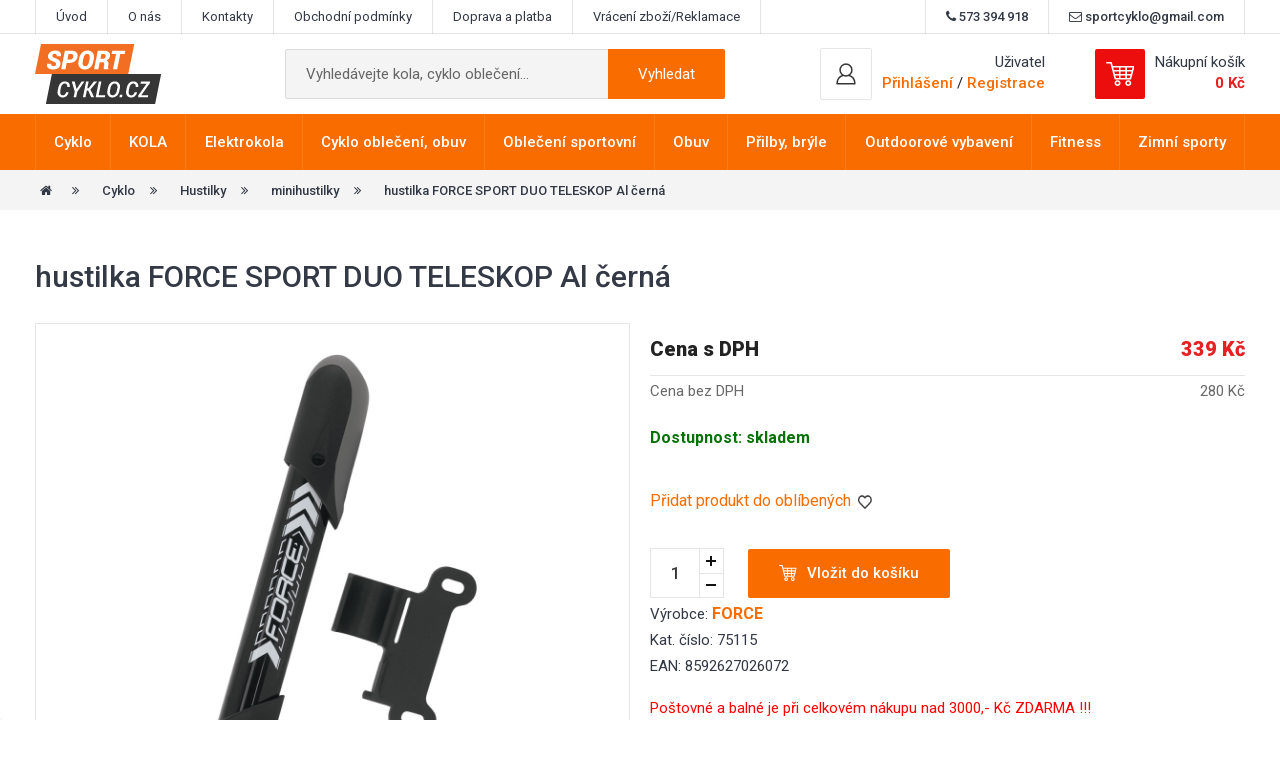

--- FILE ---
content_type: text/html; charset=UTF-8
request_url: https://www.sportcyklo.cz/produkty/hustilka-force-sport-duo-teleskop-al-cerna/26232.html
body_size: 13812
content:
 <!DOCTYPE html>
<html lang="cs">
<head>
	<meta charset="utf-8">
	<meta content="IE=edge" http-equiv="X-UA-Compatible">
	<meta content="width=device-width, initial-scale=1" name="viewport">

	<title>hustilka FORCE SPORT DUO TELESKOP Al černá 75115 | www.sportcyklo.cz</title>
<meta content="index,follow,snippet,archive" name="robots">
<link rel="canonical" href="https://www.sportcyklo.cz/produkty/hustilka-force-sport-duo-teleskop-al-cerna/26232.html">
	<meta name="robots" content="index,follow,snippet,archive">
	<meta name="author" content="Robert Hlobílek; w-software.com">
	<meta name="description" content="hustilka FORCE SPORT DUO TELESKOP Al černá. DUOPÍST na všechny druhy ventilků (AV - moto, FV - galuskový, DV - klasický)
černá, včetně držáku pod košík
120 PSI/ 8 bar
délka: 21 cm
materiál: Al hliníkové tělo i píst/ plast" >
	<meta name="google-site-verification" content="DKM1Bd9DoZhI8w8kg57XgHCjXt7eEy36THDWZID4YmE" />
	<link href="/favicon.ico" rel="icon">
	<meta content="width=device-width, initial-scale=1.0, maximum-scale=1, minimum-scale=1" name="viewport">
	    <!-- Bootstrap core CSS -->
    <link href="/css/bootstrap.min.css" rel="stylesheet">
    
    <!-- Custom CSS -->

    <link href="/css/font-awesome.min.css" rel="stylesheet">
    <link href="/css/lightbox.min.css" rel="stylesheet">         
    <link href="/custom-css/easy-autocomplete.min.css" rel="stylesheet">  
    <link href="/css/hamburgers.min.css" rel="stylesheet">  
    <link href="/custom-css/slider.css" rel="stylesheet">  
    <link href="/custom-css/magnify.css" rel="stylesheet">  
    <link href="/custom-css/style.css?v=23" rel="stylesheet">  
    <link href="https://fonts.googleapis.com/css?family=Roboto:400,400i,500,500i,700,900" rel="stylesheet">
    <!-- IE10 viewport hack for Surface/desktop Windows 8 bug -->
    <link href="/css/ie10-viewport-bug-workaround.css" rel="stylesheet">
    <script src="/js/ie-emulation-modes-warning.js"></script>

    <!-- HTML5 shim and Respond.js for IE8 support of HTML5 elements and media queries -->
    <!--[if lt IE 9]>
      <script src="https://oss.maxcdn.com/html5shiv/3.7.3/html5shiv.min.js"></script>
      <script src="https://oss.maxcdn.com/respond/1.4.2/respond.min.js"></script>
    <![endif]-->

    
    <script src="/js/jquery.min.js"></script>
    <script src="/js/jquery.easy-autocomplete.min.js"></script>
    <script type="text/javascript" src="/js/cookieconsent.js" defer></script>
	<script type="module" src="/js/cookieconsent-config.js"></script>
	<script>
	function getCookie(name) 
	{
		let value = `; ${document.cookie}`;
		let parts = value.split(`; ${name}=`);
		if (parts.length === 2) return parts.pop().split(';').shift();
	}
	</script>



<!-- Google -->
<script type="text/plain" data-category="necessary">

    window.dataLayer = window.dataLayer || [];
    function gtag(){dataLayer.push(arguments);}

    gtag('consent', 'default', {
        ad_storage: 'denied',
        ad_user_data: 'denied',
        ad_personalization: 'denied',
        analytics_storage: 'denied',
        functionality_storage: 'denied',
        personalization_storage: 'denied',
        wait_for_update: 500
    });

    gtag('set', 'ads_data_redaction', true);
    gtag('set', 'url_passthrough', true);
</script>

<script type="text/plain" data-category="analytics" data-service="Google Analytics 4">

    gtag('js', new Date());
    gtag('config', 'G-KT7P0TBP0M');
    gtag('consent', 'update', {
        personalization_storage: 'granted',
        functionality_storage: 'granted',
        analytics_storage: 'granted'
    });
    console.log("gtag: analytics_storage=granted");
</script>

<!-- Stop sending events to google analytics on opt-out -->
<script type="text/plain" data-category="analytics" data-service="!Google Analytics 4">

    window['ga-disable-G-KT7P0TBP0M'] = true;
    CookieConsent.eraseCookies(/^(_ga|gid|__utm)/);
    console.log("gtag: disable tracking");
</script>

<script type="text/plain" data-category="marketing" data-service="Google Ads">

    window.dataLayer = window.dataLayer || [];
    function gtag(){dataLayer.push(arguments);}
    gtag('consent', 'update', {'ad_storage': 'granted', 'ad_user_data': 'granted', 'ad_personalization': 'granted'});
    console.log("gtag: ad_storage=granted");
</script>

<script type="text/plain" data-category="analytics" data-service="Google Analytics 4" async data-src="https://www.googletagmanager.com/gtag/js?id=G-KT7P0TBP0M">
</script>

<script type="text/plain" data-category="marketing" data-service="Google Ads" async data-src="https://www.googletagmanager.com/gtag/js?id=AW-853771289">
</script>




<script type="text/javascript" src="https://c.seznam.cz/js/rc.js"></script>
<script>
const rawCookie = getCookie("cc_cookie");
let szn_consent = 0;

if (rawCookie) 
{
    try 
    {
		
        const decoded = decodeURIComponent(rawCookie);
        const obj = JSON.parse(decoded);
		//alert(JSON.stringify(obj));
        if (obj.categories.includes("marketing")) 
        {
           szn_consent = 1;

        } 

    } 
    catch (e) 
    {
        console.error("Chyba pri zpracovani cookie:", e);
    }
} 


	
window.sznIVA.IS.updateIdentities({
eid: null 
});
var retargetingConf = {
rtgId: 43696,
consent: szn_consent 
};
window.rc.retargetingHit(retargetingConf);
</script>	
  
<link rel="stylesheet" href="/css/cookieconsent.css">
</head>
<body 
>
	<div class="nav-wrap">
<nav class="navbar-top" id="navbar-top">
<div class="container">

<a id="user-toggle">Odkazy</a>
<div id="user-menu">
	<a href="/uvod.html" title="Úvod">Úvod</a><a href="/o-nas.html" title="O nás">O nás</a><a href="/kontakty.html" title="Kontakty">Kontakty</a><a href="/obchodni-podminky.html" title="Obchodní podmínky">Obchodní podmínky</a><a href="/doprava-a-platba.html" title="Doprava a platba">Doprava a platba</a><a href="/reklamace.html" title="Vrácení zboží/Reklamace">Vrácení zboží/Reklamace</a><div class="pull-right">
<span><i class="fa fa-phone"></i> 573 394 918</span>
<span><i class="fa fa-envelope-o"></i> sportcyklo@gmail.com</span>
</div>
</div>

</div>
</nav>


<nav class="navbar-middle" id="navbar-middle">
<div class="container">

<div class=" logo">
<a href="/"><img src="/img/logo.svg" alt="logo" title="logo"></a>
</div>

<div class="search">
<form method="get" action="/vyhledavani.html">
<input type="text" name="term" id="searchbox" class="search-input" placeholder="Vyhledávejte kola, cyklo oblečení..." >
<button type="submit" class="btn search-submit">Vyhledat</button>
</form>
</div>

<div class="nav-cart">

<div id="search-toggle">
<span>
<img src="/img/search-icon.svg" alt="vyhledávání" title="Vyhledávání">
</span> 
</div>

<span id="search-toggle2">
<button class="hamburger hamburger--collapse is-active" type="button" id="search-toggle-close">
  <span class="hamburger-box">
    <span class="hamburger-inner"></span>
  </span>
</button>
</span>

<div class="cart-outer">
 <div class="user" style="top: 0px;">
<a data-toggle="modal" data-target="#login-modal">
<div class="cart-wrap">
<img src="/img/user-icon.svg" alt="Uživatel" title="Uživatel">
</div>
</a>
<div class="user-text">
        <p>Uživatel</p>       
        <span><a data-toggle="modal" data-target="#login-modal">Přihlášení</a> / <a href="/registrace.html">Registrace</a></span>
             </div>  
</div> 

<a href="/kosik-2.html" class="cart">
<div class="cart-wrap">
<img src="/img/cart-icon.svg" alt="košík" title="Košík">
</div>
<div class="cart-text">
<p>Nákupní košík</p>
<span>
 0 Kč</span>
</div>
</a>
</div>
<button class="hamburger hamburger--spin" type="button" id="nav-toggle">
  <span class="hamburger-box">
    <span class="hamburger-inner"></span>
  </span>
</button>
</div>


</div>


</nav>


</div>
<div id="dark-overlay"></div>
<div class="nav-padding"></div>



<nav class="navbar-main" id="navbar-main">
<div class="container">
	
<ul><li class="nav-single"><a href="/kategorie/cyklo.html" class="dropdown-toggle" type="button"  >Cyklo</a><ul class="dropdown-menu submenu"  aria-labelledby="dropdownMenuLink"> 
                 <div class="container"> 
					<div class="submenu-wrap"><div class="submenu-single"><img src="/prilohy/22233_hlavni_1517085199.jpg" 
                      alt="Balanční kolečka" title="Balanční kolečka" style="float: left; max-width: 50px; max-height: 40px;"><a href="/kategorie/balancni-kolecka.html" class="submenu-single-heading">Balanční kolečka</a></div><div class="submenu-single"><img src="/prilohy/8967025_hlavni_1517085266.jpg" 
                      alt="Batohy s rezervoárem" title="Batohy s rezervoárem" style="float: left; max-width: 50px; max-height: 40px;"><a href="/kategorie/batohy-s-rezervoarem.html" class="submenu-single-heading">Batohy s rezervoárem</a></div><div class="submenu-single"><img src="/prilohy/89913_hlavni_1517085352.jpg" 
                      alt="Blatníky" title="Blatníky" style="float: left; max-width: 50px; max-height: 40px;"><a href="/kategorie/blatniky.html" class="submenu-single-heading">Blatníky</a></div><div class="submenu-single"><img src="/prilohy/44000_hlavni_1517085601.jpg" 
                      alt="Bowdeny" title="Bowdeny" style="float: left; max-width: 50px; max-height: 40px;"><a href="/kategorie/bowdeny.html" class="submenu-single-heading">Bowdeny</a></div><div class="submenu-single"><img src="/prilohy/896039_hlavni_1517085683.jpg" 
                      alt="Brašny" title="Brašny" style="float: left; max-width: 50px; max-height: 40px;"><a href="/kategorie/brasny.html" class="submenu-single-heading">Brašny</a></div><div class="submenu-single"><img src="/prilohy/paky-brzdove-silnicni-force-aero-al-stribrne-img-41145_hlavni-fd-3_1480958650.png_1518441582.jpg" 
                      alt="Brzdy" title="Brzdy" style="float: left; max-width: 50px; max-height: 40px;"><a href="/kategorie/brzdy.html" class="submenu-single-heading">Brzdy</a></div><div class="submenu-single"><img src="/prilohy/39135_hlavni_1517085914.jpg" 
                      alt="Computery" title="Computery" style="float: left; max-width: 50px; max-height: 40px;"><a href="/kategorie/cyklopocitace.html" class="submenu-single-heading">Computery</a></div><div class="submenu-single"><img src="/prilohy/trenazer-force-coach-600watt-fe-cerny-lesk-img-95471_hlavni-fd-3_1481032577.png_1518441816.jpg" 
                      alt="Cyklotrenažery" title="Cyklotrenažery" style="float: left; max-width: 50px; max-height: 40px;"><a href="/kategorie/cyklotrenazery.html" class="submenu-single-heading">Cyklotrenažery</a></div><div class="submenu-single"><img src="/prilohy/89947_hlavni_1517086097.jpg" 
                      alt="Držáky kol" title="Držáky kol" style="float: left; max-width: 50px; max-height: 40px;"><a href="/kategorie/drzaky-kol.html" class="submenu-single-heading">Držáky kol</a></div><div class="submenu-single"><img src="/prilohy/730855_hlavni_1517086160.jpg" 
                      alt="Duše" title="Duše" style="float: left; max-width: 50px; max-height: 40px;"><a href="/kategorie/duse-309.html" class="submenu-single-heading">Duše</a></div><div class="submenu-single"><img src="/prilohy/150914_hlavni_1517086241.jpg" 
                      alt="Hlavové složení" title="Hlavové složení" style="float: left; max-width: 50px; max-height: 40px;"><a href="/kategorie/hlavove-slozeni.html" class="submenu-single-heading">Hlavové složení</a></div><div class="submenu-single"><img src="/prilohy/751142_hlavni_1517086320.jpg" 
                      alt="Hustilky" title="Hustilky" style="float: left; max-width: 50px; max-height: 40px;"><a href="/kategorie/hustilky.html" class="submenu-single-heading">Hustilky</a></div><div class="submenu-single"><img src="/prilohy/88922134_hlavni_1517086411.jpg" 
                      alt="Kazety" title="Kazety" style="float: left; max-width: 50px; max-height: 40px;"><a href="/kategorie/kazety.html" class="submenu-single-heading">Kazety</a></div><div class="submenu-single"><img src="/prilohy/64557_hlavni_1517086476.jpg" 
                      alt="Kliky" title="Kliky" style="float: left; max-width: 50px; max-height: 40px;"><a href="/kategorie/kliky.html" class="submenu-single-heading">Kliky</a></div><div class="submenu-single"><img src="/prilohy/24060_hlavni_1517086674.jpg" 
                      alt="Koše na kolo" title="Koše na kolo" style="float: left; max-width: 50px; max-height: 40px;"><a href="/kategorie/kose.html" class="submenu-single-heading">Koše na kolo</a></div><div class="submenu-single"><img src="/prilohy/241291_hlavni_1517086738.jpg" 
                      alt="Košíky  na láhve" title="Košíky  na láhve" style="float: left; max-width: 50px; max-height: 40px;"><a href="/kategorie/kosiky--na-lahve.html" class="submenu-single-heading">Košíky  na láhve</a></div><div class="submenu-single"><img src="/prilohy/250157_hlavni_1517086819.jpg" 
                      alt="Láhve" title="Láhve" style="float: left; max-width: 50px; max-height: 40px;"><a href="/kategorie/lahve.html" class="submenu-single-heading">Láhve</a></div><div class="submenu-single"><img src="/prilohy/43023_hlavni_1517086932.jpg" 
                      alt="Lanka" title="Lanka" style="float: left; max-width: 50px; max-height: 40px;"><a href="/kategorie/lanka.html" class="submenu-single-heading">Lanka</a></div><div class="submenu-single"><img src="/prilohy/16201_hlavni_1517255214.jpg" 
                      alt="Ložiska,věnečky" title="Ložiska,věnečky" style="float: left; max-width: 50px; max-height: 40px;"><a href="/kategorie/loziskavenecky-461.html" class="submenu-single-heading">Ložiska,věnečky</a></div><div class="submenu-single"><img src="/prilohy/38264_hlavni_1517255351.jpg" 
                      alt="Madla/gripy" title="Madla/gripy" style="float: left; max-width: 50px; max-height: 40px;"><a href="/kategorie/gripy.html" class="submenu-single-heading">Madla/gripy</a></div><div class="submenu-single"><img src="/prilohy/8946559_hlavni_1517255602.jpg" 
                      alt="Maziva,čištění" title="Maziva,čištění" style="float: left; max-width: 50px; max-height: 40px;"><a href="/kategorie/mazivacisteni.html" class="submenu-single-heading">Maziva,čištění</a></div><div class="submenu-single"><img src="/prilohy/8071902_hlavni_1517257999.jpg" 
                      alt="Náboje" title="Náboje" style="float: left; max-width: 50px; max-height: 40px;"><a href="/kategorie/naboje.html" class="submenu-single-heading">Náboje</a></div><div class="submenu-single"><img src="/prilohy/16410_hlavni_1517258198.jpg" 
                      alt="Nálepky" title="Nálepky" style="float: left; max-width: 50px; max-height: 40px;"><a href="/kategorie/nalepky.html" class="submenu-single-heading">Nálepky</a></div><div class="submenu-single"><img src="/prilohy/894660_hlavni_1517258419.jpg" 
                      alt="Nářadí" title="Nářadí" style="float: left; max-width: 50px; max-height: 40px;"><a href="/kategorie/naradi.html" class="submenu-single-heading">Nářadí</a></div><div class="submenu-single"><img src="/prilohy/22400_hlavni_1517258494.jpg" 
                      alt="Nosiče kol,příčníky" title="Nosiče kol,příčníky" style="float: left; max-width: 50px; max-height: 40px;"><a href="/kategorie/nosice-kolpricniky.html" class="submenu-single-heading">Nosiče kol,příčníky</a></div><div class="submenu-single"><img src="/prilohy/22320_hlavni_1517258568.jpg" 
                      alt="Nosiče na kolo" title="Nosiče na kolo" style="float: left; max-width: 50px; max-height: 40px;"><a href="/kategorie/nosice.html" class="submenu-single-heading">Nosiče na kolo</a></div><div class="submenu-single"><img src="/prilohy/38007_hlavni_1517258663.jpg" 
                      alt="Omotávky" title="Omotávky" style="float: left; max-width: 50px; max-height: 40px;"><a href="/kategorie/omotavky.html" class="submenu-single-heading">Omotávky</a></div><div class="submenu-single"><img src="/prilohy/45171_hlavni_1517258848.jpg" 
                      alt="Osvětlení" title="Osvětlení" style="float: left; max-width: 50px; max-height: 40px;"><a href="/kategorie/osvetleni.html" class="submenu-single-heading">Osvětlení</a></div><div class="submenu-single"><img src="/prilohy/670605_hlavni_1517259151.jpg" 
                      alt="Pedály" title="Pedály" style="float: left; max-width: 50px; max-height: 40px;"><a href="/kategorie/pedaly.html" class="submenu-single-heading">Pedály</a></div><div class="submenu-single"><img src="/prilohy/250582_hlavni_1517259376.jpg" 
                      alt="Pitné vaky,rezervoáry" title="Pitné vaky,rezervoáry" style="float: left; max-width: 50px; max-height: 40px;"><a href="/kategorie/pitne-vakyrezervoary.html" class="submenu-single-heading">Pitné vaky,rezervoáry</a></div><div class="submenu-single"><img src="/prilohy/72789_hlavni_1517259446.jpg" 
                      alt="Pláště" title="Pláště" style="float: left; max-width: 50px; max-height: 40px;"><a href="/kategorie/plaste.html" class="submenu-single-heading">Pláště</a></div><div class="submenu-single"><img src="/prilohy/306416_hlavni_1517259601.jpg" 
                      alt="Představce" title="Představce" style="float: left; max-width: 50px; max-height: 40px;"><a href="/kategorie/predstavce.html" class="submenu-single-heading">Představce</a></div><div class="submenu-single"><img src="/prilohy/581527_hlavni_1517259943.jpg" 
                      alt="Přehazovačky, kladky" title="Přehazovačky, kladky" style="float: left; max-width: 50px; max-height: 40px;"><a href="/kategorie/prehazovacky-kladky.html" class="submenu-single-heading">Přehazovačky, kladky</a></div><div class="submenu-single"><img src="/prilohy/56172_hlavni_1517260052.jpg" 
                      alt="Přesmykovače" title="Přesmykovače" style="float: left; max-width: 50px; max-height: 40px;"><a href="/kategorie/presmykovace.html" class="submenu-single-heading">Přesmykovače</a></div><div class="submenu-single"><img src="/prilohy/70180-4_hlavni_1517343482.jpg" 
                      alt="Ráfky" title="Ráfky" style="float: left; max-width: 50px; max-height: 40px;"><a href="/kategorie/rafky.html" class="submenu-single-heading">Ráfky</a></div><div class="submenu-single"><img src="/prilohy/35092_hlavni_1517343827.jpg" 
                      alt="Rohy" title="Rohy" style="float: left; max-width: 50px; max-height: 40px;"><a href="/kategorie/rohy.html" class="submenu-single-heading">Rohy</a></div><div class="submenu-single"><img src="/prilohy/52452_hlavni_1517343884.jpg" 
                      alt="Řazení" title="Řazení" style="float: left; max-width: 50px; max-height: 40px;"><a href="/kategorie/razeni.html" class="submenu-single-heading">Řazení</a></div><div class="submenu-single"><img src="/prilohy/89329b_hlavni_1517343954.jpg" 
                      alt="Řetězy" title="Řetězy" style="float: left; max-width: 50px; max-height: 40px;"><a href="/kategorie/retezy.html" class="submenu-single-heading">Řetězy</a></div><div class="submenu-single"><img src="/prilohy/33027_hlavni_1517344091.jpg" 
                      alt="řidítka" title="řidítka" style="float: left; max-width: 50px; max-height: 40px;"><a href="/kategorie/riditka.html" class="submenu-single-heading">řidítka</a></div><div class="submenu-single"><img src="/prilohy/16240252_a_1517344259.jpg" 
                      alt="Sedačky pro děti" title="Sedačky pro děti" style="float: left; max-width: 50px; max-height: 40px;"><a href="/kategorie/sedacky-pro-deti.html" class="submenu-single-heading">Sedačky pro děti</a></div><div class="submenu-single"><img src="/prilohy/201505_hlavni_1517344381.jpg" 
                      alt="Sedla,sedlovky" title="Sedla,sedlovky" style="float: left; max-width: 50px; max-height: 40px;"><a href="/kategorie/sedlasedlovky.html" class="submenu-single-heading">Sedla,sedlovky</a></div><div class="submenu-single"><img src="/prilohy/48107_hlavni_1517344465.jpg" 
                      alt="Stojany" title="Stojany" style="float: left; max-width: 50px; max-height: 40px;"><a href="/kategorie/stojany.html" class="submenu-single-heading">Stojany</a></div><div class="submenu-single"><img src="/prilohy/63086_hlavni_1517344557.jpg" 
                      alt="Středové osy" title="Středové osy" style="float: left; max-width: 50px; max-height: 40px;"><a href="/kategorie/stredove-osy.html" class="submenu-single-heading">Středové osy</a></div><div class="submenu-single"><img src="/prilohy/141962_hlavni_1517344732.jpg" 
                      alt="Vidlice" title="Vidlice" style="float: left; max-width: 50px; max-height: 40px;"><a href="/kategorie/odpruzene-vidlice.html" class="submenu-single-heading">Vidlice</a></div><div class="submenu-single"><img src="/prilohy/17060155_1517344799.jpg" 
                      alt="Zámky" title="Zámky" style="float: left; max-width: 50px; max-height: 40px;"><a href="/kategorie/zamky.html" class="submenu-single-heading">Zámky</a></div><div class="submenu-single"><img src="/prilohy/46297_hlavni_1517344837.jpg" 
                      alt="Zrcátka" title="Zrcátka" style="float: left; max-width: 50px; max-height: 40px;"><a href="/kategorie/zrcatka.html" class="submenu-single-heading">Zrcátka</a></div><div class="submenu-single"><img src="/prilohy/23053_hlavni_1517344895.jpg" 
                      alt="Zvonky" title="Zvonky" style="float: left; max-width: 50px; max-height: 40px;"><a href="/kategorie/klaksonyzvonky.html" class="submenu-single-heading">Zvonky</a></div></div>
				  </div>
				  </ul>
				  </li><li class="nav-single"><a href="/kategorie/kola.html" class="dropdown-toggle" type="button"  >KOLA</a><ul class="dropdown-menu submenu"  aria-labelledby="dropdownMenuLink"> 
                 <div class="container"> 
					<div class="submenu-wrap"><div class="submenu-single"><img src="/prilohy/42897601_synergy_1517431810.jpg" 
                      alt="Krosová kola pánská" title="Krosová kola pánská" style="float: left; max-width: 50px; max-height: 40px;"><a href="/kategorie/krosova-panska.html" class="submenu-single-heading">Krosová kola pánská</a></div><div class="submenu-single"><img src="/prilohy/42896912_vista_white_1517431862.jpg" 
                      alt="Krosová kola dámská" title="Krosová kola dámská" style="float: left; max-width: 50px; max-height: 40px;"><a href="/kategorie/krosova-damska.html" class="submenu-single-heading">Krosová kola dámská</a></div><div class="submenu-single"><img src="/prilohy/f726212_hlavni_1517432061.jpg" 
                      alt="Horská kola pánská 26" title="Horská kola pánská 26" style="float: left; max-width: 50px; max-height: 40px;"><a href="/kategorie/horska-panska-26.html" class="submenu-single-heading">Horská kola pánská 26</a></div><div class="submenu-single"><img src="/prilohy/42894801_egoist_matte_mc_laren_silver_1517432221.jpg" 
                      alt="Horská kola pánská 27,5" title="Horská kola pánská 27,5" style="float: left; max-width: 50px; max-height: 40px;"><a href="/kategorie/horska-panska-275.html" class="submenu-single-heading">Horská kola pánská 27,5</a></div><div class="submenu-single"><img src="/prilohy/42895301_sector_matte_carbon_author_red_1517432301.jpg" 
                      alt="Horská kola 29" title="Horská kola 29" style="float: left; max-width: 50px; max-height: 40px;"><a href="/kategorie/horska-29.html" class="submenu-single-heading">Horská kola 29</a></div><div class="submenu-single"><img src="/prilohy/f726120_hlavni_1517432433.jpg" 
                      alt="Horská kola dámská 26" title="Horská kola dámská 26" style="float: left; max-width: 50px; max-height: 40px;"><a href="/kategorie/horska-asl-26.html" class="submenu-single-heading">Horská kola dámská 26</a></div><div class="submenu-single"><img src="/prilohy/42894401_instinct_asl_1517432513.jpg" 
                      alt="Horská kola damská 27,5" title="Horská kola damská 27,5" style="float: left; max-width: 50px; max-height: 40px;"><a href="/kategorie/horska-asl-275.html" class="submenu-single-heading">Horská kola damská 27,5</a></div><div class="submenu-single"><img src="/prilohy/f729120_hlavni_1517517517.jpg" 
                      alt="Horská kola damská 29" title="Horská kola damská 29" style="float: left; max-width: 50px; max-height: 40px;"><a href="/kategorie/horska-damska-29.html" class="submenu-single-heading">Horská kola damská 29</a></div><div class="submenu-single"><img src="/prilohy/42901102_ninja_dh_team_matte_black__hp_silver_1517517439.jpg" 
                      alt="Celoodpružená kola" title="Celoodpružená kola" style="float: left; max-width: 50px; max-height: 40px;"><a href="/kategorie/celoodpruzena.html" class="submenu-single-heading">Celoodpružená kola</a></div><div class="submenu-single"><img src="/prilohy/42898502_simplex_a_white_andaman_sea_1517517363.jpg" 
                      alt="Městská kola" title="Městská kola" style="float: left; max-width: 50px; max-height: 40px;"><a href="/kategorie/cestovni.html" class="submenu-single-heading">Městská kola</a></div><div class="submenu-single"><img src="/prilohy/42890901_record_1517517231.jpg" 
                      alt="Dětská kola" title="Dětská kola" style="float: left; max-width: 50px; max-height: 40px;"><a href="/kategorie/detska.html" class="submenu-single-heading">Dětská kola</a></div><div class="submenu-single"><img src="/prilohy/gravel_1705411607.jpg" 
                      alt="Gravel kola" title="Gravel kola" style="float: left; max-width: 50px; max-height: 40px;"><a href="/kategorie/celoodpruzena-506.html" class="submenu-single-heading">Gravel kola</a></div><div class="submenu-single"><img src="/prilohy/146605_2017_hlavni_1517343579.jpg" 
                      alt="Rámy kol" title="Rámy kol" style="float: left; max-width: 50px; max-height: 40px;"><a href="/kategorie/ramy-kol.html" class="submenu-single-heading">Rámy kol</a></div></div>
				  </div>
				  </ul>
				  </li><li class="nav-single"><a href="/kategorie/elektrokola.html" class="dropdown-toggle" type="button"  >Elektrokola</a><ul class="dropdown-menu submenu"  aria-labelledby="dropdownMenuLink"> 
                 <div class="container"> 
					<div class="submenu-wrap"><div class="submenu-single"><img src="/prilohy/54184_1_1646225091.jpg" 
                      alt="Horská elektrokola 29" title="Horská elektrokola 29" style="float: left; max-width: 50px; max-height: 40px;"><a href="/kategorie/horska-29-483.html" class="submenu-single-heading">Horská elektrokola 29</a></div><div class="submenu-single"><img src="/prilohy/foto_1990p_guera_72_1634671657_1646225112.jpg" 
                      alt="Horská elektrokola 27,5" title="Horská elektrokola 27,5" style="float: left; max-width: 50px; max-height: 40px;"><a href="/kategorie/horska-275.html" class="submenu-single-heading">Horská elektrokola 27,5</a></div><div class="submenu-single"><img src="/prilohy/foto_1990p_cross_71_1635714314_1646225230.jpg" 
                      alt="Treková elektrokola pánská" title="Treková elektrokola pánská" style="float: left; max-width: 50px; max-height: 40px;"><a href="/kategorie/krosova-panska-485.html" class="submenu-single-heading">Treková elektrokola pánská</a></div><div class="submenu-single"><img src="/prilohy/ctm-senze-lady-630wh-2022-matna-tyrkysova-cierna_1654075253.jpg" 
                      alt="Treková elektrokola dámská" title="Treková elektrokola dámská" style="float: left; max-width: 50px; max-height: 40px;"><a href="/kategorie/krosova-damska-486.html" class="submenu-single-heading">Treková elektrokola dámská</a></div><div class="submenu-single"><img src="/prilohy/4e6v000101_1644784648_1654075317.jpeg" 
                      alt="Městská elektrokola" title="Městská elektrokola" style="float: left; max-width: 50px; max-height: 40px;"><a href="/kategorie/trekingova-panska.html" class="submenu-single-heading">Městská elektrokola</a></div></div>
				  </div>
				  </ul>
				  </li><li class="nav-single"><a href="/kategorie/obleceni-cyklisticke.html" class="dropdown-toggle" type="button"  >Cyklo oblečení, obuv</a><ul class="dropdown-menu submenu"  aria-labelledby="dropdownMenuLink"> 
                 <div class="container"> 
					<div class="submenu-wrap"><div class="submenu-single"><img src="/prilohy/900132-_hlavni_1517688137.jpg" 
                      alt="dámské cyklistické oblečení" title="dámské cyklistické oblečení" style="float: left; max-width: 50px; max-height: 40px;"><a href="/kategorie/damske-143.html" class="submenu-single-heading">dámské cyklistické oblečení</a></div><div class="submenu-single"><img src="/prilohy/900128_hlavni_1517688221.jpg" 
                      alt="pánské cyklistické oblečení" title="pánské cyklistické oblečení" style="float: left; max-width: 50px; max-height: 40px;"><a href="/kategorie/panske-146.html" class="submenu-single-heading">pánské cyklistické oblečení</a></div><div class="submenu-single"><img src="/prilohy/9001045-kid3_hlavni_1517688298.jpg" 
                      alt="dětské cyklistické oblečení" title="dětské cyklistické oblečení" style="float: left; max-width: 50px; max-height: 40px;"><a href="/kategorie/detske-220.html" class="submenu-single-heading">dětské cyklistické oblečení</a></div><div class="submenu-single"><img src="/prilohy/905484_hlavni_1517688359.jpg" 
                      alt="cyklorukavice krátkoprsté" title="cyklorukavice krátkoprsté" style="float: left; max-width: 50px; max-height: 40px;"><a href="/kategorie/cyklorukavice-univerzalni.html" class="submenu-single-heading">cyklorukavice krátkoprsté</a></div><div class="submenu-single"><img src="/prilohy/90460-s-m-l-xl-xxl_hlavni_1517688434.jpg" 
                      alt="rukavice celoprstové" title="rukavice celoprstové" style="float: left; max-width: 50px; max-height: 40px;"><a href="/kategorie/rukavice-celoprstove.html" class="submenu-single-heading">rukavice celoprstové</a></div><div class="submenu-single"><img src="/prilohy/90595-xs-s-m-l-xl-xxl-xxxl_hlavni_1517688781.jpg" 
                      alt="návleky" title="návleky" style="float: left; max-width: 50px; max-height: 40px;"><a href="/kategorie/navleky.html" class="submenu-single-heading">návleky</a></div><div class="submenu-single"><img src="/prilohy/90708-xs-s-m-l-xl-xxl-xxxl-xxxxl_hlavni_1517688938.jpg" 
                      alt="pláštěnky" title="pláštěnky" style="float: left; max-width: 50px; max-height: 40px;"><a href="/kategorie/plastenky.html" class="submenu-single-heading">pláštěnky</a></div><div class="submenu-single"><img src="/prilohy/94063_hlavni_1511122207.jpg" 
                      alt="tretry" title="tretry" style="float: left; max-width: 50px; max-height: 40px;"><a href="/kategorie/tretry-142.html" class="submenu-single-heading">tretry</a></div></div>
				  </div>
				  </ul>
				  </li><li class="nav-single"><a href="/kategorie/obleceni-sportovni.html" class="dropdown-toggle" type="button"  >Oblečení sportovní</a><ul class="dropdown-menu submenu"  aria-labelledby="dropdownMenuLink"> 
                 <div class="container"> 
					<div class="submenu-wrap"><div class="submenu-single"><img src="/prilohy/217hh0022hj02_joey_1508494763_1518177735.jpg" 
                      alt="dámské oblečení" title="dámské oblečení" style="float: left; max-width: 50px; max-height: 40px;"><a href="/kategorie/damske-obleceni.html" class="submenu-single-heading">dámské oblečení</a></div><div class="submenu-single"><img src="/prilohy/216hh0003hj01_merlin_1508496490_1518181828.jpg" 
                      alt="pánské oblečení" title="pánské oblečení" style="float: left; max-width: 50px; max-height: 40px;"><a href="/kategorie/panske-obleceni.html" class="submenu-single-heading">pánské oblečení</a></div><div class="submenu-single"><img src="/prilohy/116hh0010sj02_lemuza-lite-ii-jr_1460465546_1518183629.jpg" 
                      alt="dětské oblečení" title="dětské oblečení" style="float: left; max-width: 50px; max-height: 40px;"><a href="/kategorie/detske-obleceni.html" class="submenu-single-heading">dětské oblečení</a></div><div class="submenu-single"><img src="/prilohy/cepice-zimni-force-uni-pletena-bila-img-903051_hlavni-fd-3_1481022424.png_1519378051.jpg" 
                      alt="čepice,šátky,kukly,čelenky" title="čepice,šátky,kukly,čelenky" style="float: left; max-width: 50px; max-height: 40px;"><a href="/kategorie/cepicesatky.html" class="submenu-single-heading">čepice,šátky,kukly,čelenky</a></div><div class="submenu-single"><img src="/prilohy/41380_1_1518187444.jpg" 
                      alt="ponožky" title="ponožky" style="float: left; max-width: 50px; max-height: 40px;"><a href="/kategorie/ponozky.html" class="submenu-single-heading">ponožky</a></div></div>
				  </div>
				  </ul>
				  </li><li class="nav-single"><a href="/kategorie/obuv.html" class="dropdown-toggle" type="button"  >Obuv</a><ul class="dropdown-menu submenu"  aria-labelledby="dropdownMenuLink"> 
                 <div class="container"> 
					<div class="submenu-wrap"><div class="submenu-single"><img src="/prilohy/887194686391_1480149854_1518206260.jpg" 
                      alt="dámská obuv" title="dámská obuv" style="float: left; max-width: 50px; max-height: 40px;"><a href="/kategorie/damska-obuv.html" class="submenu-single-heading">dámská obuv</a></div><div class="submenu-single"><img src="/prilohy/durand-dark-earth_1442911225_1518206359.jpg" 
                      alt="pánská obuv" title="pánská obuv" style="float: left; max-width: 50px; max-height: 40px;"><a href="/kategorie/panska-obuv.html" class="submenu-single-heading">pánská obuv</a></div><div class="submenu-single"><img src="/prilohy/keen-oakridge-wp-jr-junior-macaw_1474357861_1518206448.jpg" 
                      alt="dětská obuv" title="dětská obuv" style="float: left; max-width: 50px; max-height: 40px;"><a href="/kategorie/detska-127.html" class="submenu-single-heading">dětská obuv</a></div></div>
				  </div>
				  </ul>
				  </li><li class="nav-single"><a href="/kategorie/slunecni-bryle.html" class="dropdown-toggle" type="button"  >Přilby, brýle</a><ul class="dropdown-menu submenu"  aria-labelledby="dropdownMenuLink"> 
                 <div class="container"> 
					<div class="submenu-wrap"><div class="submenu-single"><img src="/prilohy/bryle-force-ron-fluo-multilaser-skla-img-91013_hlavni-fd-3_1481027007.png_1519378233.jpg" 
                      alt="Cyklistické brýle" title="Cyklistické brýle" style="float: left; max-width: 50px; max-height: 40px;"><a href="/kategorie/cyklisticke-bryle.html" class="submenu-single-heading">Cyklistické brýle</a></div><div class="submenu-single"><img src="/prilohy/bryle-force-boss-cerne-cerna-skla-img-90899_hlavni-fd-3_1481025283.png_1519378592.jpg" 
                      alt="Civilní brýle" title="Civilní brýle" style="float: left; max-width: 50px; max-height: 40px;"><a href="/kategorie/civilni-bryle.html" class="submenu-single-heading">Civilní brýle</a></div><div class="submenu-single"><img src="/prilohy/sklo-nahradni-race-pro-cervene-laser-img-90939602_hlavni-fd-3_1481025357.png_1519589914.jpg" 
                      alt="Náhradní skla" title="Náhradní skla" style="float: left; max-width: 50px; max-height: 40px;"><a href="/kategorie/nahradni-skla.html" class="submenu-single-heading">Náhradní skla</a></div><div class="submenu-single"><img src="/prilohy/37366_1_1519592126.jpg" 
                      alt="Náhradní díly" title="Náhradní díly" style="float: left; max-width: 50px; max-height: 40px;"><a href="/kategorie/naheadni-dily.html" class="submenu-single-heading">Náhradní díly</a></div><div class="submenu-single"><img src="/prilohy/ath28d_1646222517.jpg" 
                      alt="Dětské přilby" title="Dětské přilby" style="float: left; max-width: 50px; max-height: 40px;"><a href="/kategorie/detske.html" class="submenu-single-heading">Dětské přilby</a></div><div class="submenu-single"><img src="/prilohy/ath33e_1646222575.jpg" 
                      alt="Přilby pro dospělé" title="Přilby pro dospělé" style="float: left; max-width: 50px; max-height: 40px;"><a href="/kategorie/pro-dospele.html" class="submenu-single-heading">Přilby pro dospělé</a></div><div class="submenu-single"><img src="/prilohy/90217_hlavni_1646222755.jpg" 
                      alt="Street" title="Street" style="float: left; max-width: 50px; max-height: 40px;"><a href="/kategorie/street-225.html" class="submenu-single-heading">Street</a></div><div class="submenu-single"><img src="/prilohy/atha02o_1646222664.jpg" 
                      alt="Příslušenství přileb" title="Příslušenství přileb" style="float: left; max-width: 50px; max-height: 40px;"><a href="/kategorie/prislusenstvi-479.html" class="submenu-single-heading">Příslušenství přileb</a></div></div>
				  </div>
				  </ul>
				  </li><li class="nav-single"><a href="/kategorie/outdoor-333.html" class="dropdown-toggle" type="button"  >Outdoorové vybavení</a><ul class="dropdown-menu submenu"  aria-labelledby="dropdownMenuLink"> 
                 <div class="container"> 
					<div class="submenu-wrap"><div class="submenu-single"><img src="/prilohy/batoh-force-berry-12-l-cerno-fluo-img-896703_hlavni-fd-3_1480964432.png_1519070868.jpg" 
                      alt="Batohy a sportovní tašky" title="Batohy a sportovní tašky" style="float: left; max-width: 50px; max-height: 40px;"><a href="/kategorie/batohy-a-sportovni-tasky.html" class="submenu-single-heading">Batohy a sportovní tašky</a></div><div class="submenu-single"><img src="/prilohy/sunree-youdo-ii-green_1445250365_1518187682.jpg" 
                      alt="čelové svítilny" title="čelové svítilny" style="float: left; max-width: 50px; max-height: 40px;"><a href="/kategorie/celove-svitilny.html" class="submenu-single-heading">čelové svítilny</a></div><div class="submenu-single"><img src="/prilohy/extrem-lite-zelena_1433928986_1518187759.jpg" 
                      alt="karimatky" title="karimatky" style="float: left; max-width: 50px; max-height: 40px;"><a href="/kategorie/karimatky.html" class="submenu-single-heading">karimatky</a></div><div class="submenu-single"><img src="/prilohy/117hh0160ts01_arrant-3_1491567899_1518188697.jpg" 
                      alt="stany" title="stany" style="float: left; max-width: 50px; max-height: 40px;"><a href="/kategorie/stany.html" class="submenu-single-heading">stany</a></div><div class="submenu-single"><img src="/prilohy/116hh0014ss01_biker-w-120_1461069680_1518189704.jpg" 
                      alt="spacáky" title="spacáky" style="float: left; max-width: 50px; max-height: 40px;"><a href="/kategorie/spacaky.html" class="submenu-single-heading">spacáky</a></div><div class="submenu-single"><img src="/prilohy/cast_1449232085_1518189740.jpg" 
                      alt="trekingové hole" title="trekingové hole" style="float: left; max-width: 50px; max-height: 40px;"><a href="/kategorie/trekove-hole.html" class="submenu-single-heading">trekingové hole</a></div><div class="submenu-single"><img src="/prilohy/obr_kat.jpg" 
                      alt="doplňky" title="doplňky" style="float: left; max-width: 50px; max-height: 40px;"><a href="/kategorie/doplnky-503.html" class="submenu-single-heading">doplňky</a></div></div>
				  </div>
				  </ul>
				  </li><li class="nav-single"><a href="/kategorie/fitness.html" class="dropdown-toggle" type="button"  >Fitness</a><ul class="dropdown-menu submenu"  aria-labelledby="dropdownMenuLink"> 
                 <div class="container"> 
					<div class="submenu-wrap"><div class="submenu-single"><img src="/prilohy/obr_kat.jpg" 
                      alt="Sportovní výživa" title="Sportovní výživa" style="float: left; max-width: 50px; max-height: 40px;"><a href="/kategorie/vyyivy-pro-sportovce.html" class="submenu-single-heading">Sportovní výživa</a></div><div class="submenu-single"><img src="/prilohy/obr_kat.jpg" 
                      alt="Zdarví, krása a vitalita" title="Zdarví, krása a vitalita" style="float: left; max-width: 50px; max-height: 40px;"><a href="/kategorie/zdarvi-krasa-a-vitalita.html" class="submenu-single-heading">Zdarví, krása a vitalita</a></div><div class="submenu-single"><img src="/prilohy/obr_kat.jpg" 
                      alt="Fitness potraviny" title="Fitness potraviny" style="float: left; max-width: 50px; max-height: 40px;"><a href="/kategorie/sportovn-vyziva.html" class="submenu-single-heading">Fitness potraviny</a></div><div class="submenu-single"><img src="/prilohy/obr_kat.jpg" 
                      alt="Fitness potřeby" title="Fitness potřeby" style="float: left; max-width: 50px; max-height: 40px;"><a href="/kategorie/masazni-prostredky.html" class="submenu-single-heading">Fitness potřeby</a></div></div>
				  </div>
				  </ul>
				  </li><li class="nav-single"><a href="/kategorie/zimni-sporty.html" class="dropdown-toggle" type="button"  >Zimní sporty</a><ul class="dropdown-menu submenu"  aria-labelledby="dropdownMenuLink"> 
                 <div class="container"> 
					<div class="submenu-wrap"><div class="submenu-single"><img src="/prilohy/rh27r_1667376375.jpg" 
                      alt="Lyžařské helmy" title="Lyžařské helmy" style="float: left; max-width: 50px; max-height: 40px;"><a href="/kategorie/prilby-lyzarske.html" class="submenu-single-heading">Lyžařské helmy</a></div><div class="submenu-single"><img src="/prilohy/htg69e_1667376291.jpg" 
                      alt="Lyžařské brýle" title="Lyžařské brýle" style="float: left; max-width: 50px; max-height: 40px;"><a href="/kategorie/bryle-lyzarske.html" class="submenu-single-heading">Lyžařské brýle</a></div><div class="submenu-single"><img src="/prilohy/rso33_1667826465.jpg" 
                      alt="Lyžařské ponožky" title="Lyžařské ponožky" style="float: left; max-width: 50px; max-height: 40px;"><a href="/kategorie/lyzarske-ponozky.html" class="submenu-single-heading">Lyžařské ponožky</a></div><div class="submenu-single"><img src="/prilohy/0014812_hannah-mojo-jr-detske-lyzarske-rukavice_1511959265_1518187363.jpeg" 
                      alt="lyžařské rukavice" title="lyžařské rukavice" style="float: left; max-width: 50px; max-height: 40px;"><a href="/kategorie/lyzarske-rukavice.html" class="submenu-single-heading">lyžařské rukavice</a></div><div class="submenu-single"><img src="/prilohy/rop04a_1668067473.jpg" 
                      alt="Chrániče páteře" title="Chrániče páteře" style="float: left; max-width: 50px; max-height: 40px;"><a href="/kategorie/chranice-patere.html" class="submenu-single-heading">Chrániče páteře</a></div></div>
				  </div>
				  </ul>
				  </li></ul>    
    
    
</div>
</nav>


<div class="modal fade" id="login-modal">
      <img src="/img/delete-icon-alt.svg" alt="Zavřít" title="Zavřít" class="close" data-dismiss="modal">
  <div class="modal-dialog">

    <!-- Modal content-->
    <div class="modal-content">
      <div class="modal-header">
        
    
        <h3 class="modal-title">Přihlášení</h3>
      </div>
         <div class="login-modal-echo">Přihlášení úspěšné</div>
      
          <form class="basic-form" method="post" action="/stranky/prihlaseni2.php">
      <div class="modal-body">

      <div class="col-md-12 register-form">
  
    <label for="u-jmeno-login">Uživatelské jméno:</label> 
                            <input id="u-jmeno-login" name="prihlaseni_uz_jm" value="" required="" type="text">
                          
        <label for="heslo-login">Heslo:</label> 
                            <input id="heslo-login" name="prihlaseni_heslo" value="" required="" type="text">
                           
                                 
                

           <a href="/zapomenute-heslo.html">Zapomenuté přihlašovací údaje</a>
          
                      

          </div> 

                     
                            
                       
                          <button class="btn" type="submit">Přihlásit</button>
                         
                  <a href="/registrace.html">Vytvořit nový uživatelský účet</a>
      </div>
                 </form>




    </div>

  </div>
</div>





<main>
<div class="breadcrumb-toggle">Zobrazit drobečkovou navigaci</div>
<div class="breadcrumb  btn-breadcrumb">
  <div class="container"> <a href="/"><img src="/img/arrow.svg" alt="arrow"><span class="fa fa-home"></span></a>   <a href="/kategorie/cyklo.html"><img src="/img/arrow.svg" alt="arrow">Cyklo</a>  <a href="/kategorie/hustilky.html"><img src="/img/arrow.svg" alt="arrow">Hustilky</a>  <a href="/kategorie/minihustilky.html"><img src="/img/arrow.svg" alt="arrow"> minihustilky</a>  <a href="#" class="active"><img src="/img/arrow.svg" alt="arrow">hustilka FORCE SPORT DUO TELESKOP Al černá</a></div></div>		
		


<div class="container">
<div class="page-heading product-name">
<h2>hustilka FORCE SPORT DUO TELESKOP Al černá</h2>
</div><div class="row">

  <div class="col-md-6">
  
  <div class="product-detail-img">
 <a class="example-image-link" href="/img_produkty/nejvetsi/hustilka-force-sport-duo-teleskop-al-cerna-img-75115_hlavni-fd-3_1480962238.png" data-lightbox="product-photos" data-title="hustilka FORCE SPORT DUO TELESKOP Al černá">
    <div class="single-product-inner">
      <div class="tags"></div>
      <div class="square-box">
        <div class="square-content"><div>
           <img class="zoom" src="/img_produkty/nejvetsi/hustilka-force-sport-duo-teleskop-al-cerna-img-75115_hlavni-fd-3_1480962238.png" data-magnify-src="/img_produkty/nejvetsi/hustilka-force-sport-duo-teleskop-al-cerna-img-75115_hlavni-fd-3_1480962238.png" alt="hustilka FORCE SPORT DUO TELESKOP Al černá" 
           title="hustilka FORCE SPORT DUO TELESKOP Al černá"></div></div>
      </div>
    </div>
  </a>
</div><div class="alternative-photo"><div class="alternative-photo-single">
  <a class="example-image-link" href="/img_produkty/nejvetsi/hustilka-force-sport-duo-teleskop-al-cerna-img-75115_bal1-fd-11_1480962239.jpg" data-lightbox="product-photos" data-title="hustilka FORCE SPORT DUO TELESKOP Al černá">
    <div class="single-product-inner">
      <div class="square-box">
        <div class="square-content"><div>
           <img src="/img_produkty/stredni/hustilka-force-sport-duo-teleskop-al-cerna-img-75115_bal1-fd-11_1480962239.jpg" alt="hustilka FORCE SPORT DUO TELESKOP Al černá" title="hustilka FORCE SPORT DUO TELESKOP Al černá"></div></div>
      </div>
    </div>
  </a>
  </div><div class="alternative-photo-single">
  <a class="example-image-link" href="/img_produkty/nejvetsi/hustilka-force-sport-duo-teleskop-al-cerna-img-75115_det2-fd-11_1480962240.jpg" data-lightbox="product-photos" data-title="hustilka FORCE SPORT DUO TELESKOP Al černá">
    <div class="single-product-inner">
      <div class="square-box">
        <div class="square-content"><div>
           <img src="/img_produkty/stredni/hustilka-force-sport-duo-teleskop-al-cerna-img-75115_det2-fd-11_1480962240.jpg" alt="hustilka FORCE SPORT DUO TELESKOP Al černá" title="hustilka FORCE SPORT DUO TELESKOP Al černá"></div></div>
      </div>
    </div>
  </a>
  </div></div></div>

<script src="/js/jquery.magnify.js"></script>
<script>
$(document).ready(function() {
  $('.zoom').magnify({
    speed: 200,
    src: '/img_produkty/nejvetsi/hustilka-force-sport-duo-teleskop-al-cerna-img-75115_hlavni-fd-3_1480962238.png'
  });
});
</script><div class="col-md-6">
 <div class="product-detail-text"><div class="product-detail-price" style="margin-top: 0px; padding-top: 0px;">
 <table><tr><td><h4>Cena s DPH</h4></td><td><h4 class="red">339 Kč</h4></td></tr>
  <tr><td>Cena bez DPH</td><td>280 Kč</td></tr>
 </table>
 <b>Dostupnost: skladem</b>
 <br><a href="javascript:alert('Pro přidání produktu do oblíbených se prosím přihlaste vpravo nahoře.');">Přidat produkt do oblíbených <img src="/img/srdce_male_b.png" style="width: 20px;"></a></div>

 <div class="product-detail-cart" style="margin-top: 0px; padding-top: 0px;">
   <form id="do_kosiku_26232" method="post" style="margin-top: 0px; padding-top: 0px;">
   <input type="hidden" name="id_zbozi" value="26232" />
<div class="product-detail-size"></div>

         <div class="input-group number-spinner">
          <button class="btn btn-default btn-info data-dwn" data-dir="dwn" type="button" onclick="uber2('pocet_ks_26232')"></button> 
          <input class="form-control text-center" max="40" min="1" type="number" name="pocet" value="1" id="pocet_ks_26232"> 
          <button class="btn btn-default btn-info data-up" data-dir="up" type="button"  onclick="pridej2('pocet_ks_26232')"></button>
        </div>  


   <button class="btn"><img src="/img/cart-icon.svg">Vložit do košíku</button>
   </form>
 </div><div class="product-detail-desc" style="margin-top: 0px; padding-top: 0px;"><p>Výrobce: <a href="/vyrobce/FORCE.html" style="display: inline;">FORCE</a></p>
<p>Kat. číslo: 75115</p><p>EAN: 8592627026072</p></div><br /><span class='r'>Poštovné a balné je při celkovém nákupu nad 3000,- Kč ZDARMA !!!</span><br /><br /></div> 
</div><div class="col-md-12" id="popis-produktu">
  <div class="product-detail-description-wrap">
  <div class="product-detail-description-heading">Popis produktu</div>
    <div class="product-detail-description">
<p>DUOPÍST na všechny druhy ventilků (AV - moto, FV - galuskový, DV - klasický)<br />
černá, včetně držáku pod košík<br />
120 PSI/ 8 bar<br />
délka: 21 cm<br />
materiál: Al hliníkové tělo i píst/ plastová rukojeť<br />
hmotnost: 157 g<br />
baleno na kartě FORCE</p>
<p></p><p>Toto zboží <b>hustilka FORCE SPORT DUO TELESKOP Al černá</b> si můžete, po objednání a
potvrzení termínu odběru, vyzvednout na naší prodejně v Holešově,
Masarykova 651 nebo na výdejních místech <a href="http://www.zasilkovna.cz">Zasilkovna.cz</a> nebo si jej
můžete nechat zaslat domů.</p></div>
    </div>
</div>

</div>
<section class="alternativy">
 <h3>Naši zákazníci také nakoupili</h3>
 <div class="row">
<div class="grid"> <div class="col-md-3 single-product">

<a href="/produkty/author-brasna-na-nosic-a-n-tourer-40-cerna/38420.html">
<div class="single-product-inner">
  <div class="tags"></div>

    <div class="product-single-top">

<div class="square-box">
    <div class="square-content"><div><img src="/img_produkty/velke/38420_1.jpg" alt="AUTHOR Brašna na nosič A-N Tourer 40 černá" title="AUTHOR Brašna na nosič A-N Tourer 40 černá"></div></div>
</div>
<p>AUTHOR Brašna na nosič A-N Tourer 40 černá</p>
</div><div class="product-single-main">
		        <div class="product-single-wrap">
		            <div class="product-single-wrap-inner">
		        <p class="price sale" <span></span>  1895 Kč</p>
		    </div>
		       <div class="product-single-wrap-inner"><form id="do_kosiku_60890" method="post" action="">
		       	<input type="hidden" name="pocet"  value="1" />
				<input type="hidden" name="id_zbozi" value="38420" />
				<button class="btn btn-small"><img src="/img/cart-icon.svg">Do košíku</button>
				</form>
		</div>
		</div>
<span>Dostupnost: 2 dny</span>
    </div>


</div>
</a>
</div><div class="col-md-3 single-product">

<a href="/produkty/klic-pedalovy-unior-3-v-1/83448.html">
<div class="single-product-inner">
  <div class="tags"></div>

    <div class="product-single-top">

<div class="square-box">
    <div class="square-content"><div><img src="/img_produkty/velke/83448_1.jpg" alt="klíč pedálový UNIOR 3 v 1" title="klíč pedálový UNIOR 3 v 1"></div></div>
</div>
<p>klíč pedálový UNIOR 3 v 1</p>
</div><div class="product-single-main">
		        <div class="product-single-wrap">
		            <div class="product-single-wrap-inner">
		        <p class="price sale" <span></span>  339 Kč</p>
		    </div>
		       <div class="product-single-wrap-inner"><form id="do_kosiku_38909" method="post" action="">
		       	<input type="hidden" name="pocet"  value="1" />
				<input type="hidden" name="id_zbozi" value="83448" />
				<button class="btn btn-small"><img src="/img/cart-icon.svg">Do košíku</button>
				</form>
		</div>
		</div>
<span>Dostupnost: skladem</span>
    </div>


</div>
</a>
</div><div class="col-md-3 single-product">

<a href="/produkty/pocitac-sigma-bc-14-0-sts-cad-wl-cerny/58930.html">
<div class="single-product-inner">
  <div class="tags"></div>

    <div class="product-single-top">

<div class="square-box">
    <div class="square-content"><div><img src="/img_produkty/velke/58930_1.jpg" alt="počítač SIGMA BC 14.0 STS CAD WL černý" title="počítač SIGMA BC 14.0 STS CAD WL černý"></div></div>
</div>
<p>počítač SIGMA BC 14.0 STS CAD WL černý</p>
</div><div class="product-single-main">
		        <div class="product-single-wrap">
		            <div class="product-single-wrap-inner">
		        <p class="price sale" <span></span>  1784 Kč</p>
		    </div>
		       <div class="product-single-wrap-inner"><form id="do_kosiku_3501" method="post" action="">
		       	<input type="hidden" name="pocet"  value="1" />
				<input type="hidden" name="id_zbozi" value="58930" />
				<button class="btn btn-small"><img src="/img/cart-icon.svg">Do košíku</button>
				</form>
		</div>
		</div>
<span>Dostupnost: skladem</span>
    </div>


</div>
</a>
</div><div class="col-md-3 single-product">

<a href="/produkty/omotavka-prologo-plaintouch--bila/90355.html">
<div class="single-product-inner">
  <div class="tags"></div>

    <div class="product-single-top">

<div class="square-box">
    <div class="square-content"><div><img src="/img_produkty/velke/90355_1.jpg" alt="omotávka PROLOGO PLAINTOUCH+, bílá" title="omotávka PROLOGO PLAINTOUCH+, bílá"></div></div>
</div>
<p>omotávka PROLOGO PLAINTOUCH+, bílá</p>
</div><div class="product-single-main">
		        <div class="product-single-wrap">
		            <div class="product-single-wrap-inner">
		        <p class="price sale" <span></span>  467 Kč</p>
		    </div>
		       <div class="product-single-wrap-inner"><form id="do_kosiku_94445" method="post" action="">
		       	<input type="hidden" name="pocet"  value="1" />
				<input type="hidden" name="id_zbozi" value="90355" />
				<button class="btn btn-small"><img src="/img/cart-icon.svg">Do košíku</button>
				</form>
		</div>
		</div>
<span>Dostupnost: skladem</span>
    </div>


</div>
</a>
</div><div class="col-md-3 single-product">

<a href="/produkty/author-drzak-pro-hustilky-aap-fatty-d-23-25mm-cerna/38657.html">
<div class="single-product-inner">
  <div class="tags"></div>

    <div class="product-single-top">

<div class="square-box">
    <div class="square-content"><div><img src="/img_produkty/velke/38657_1.jpg" alt="AUTHOR Držák pro hustilky AAP Fatty d.23-25mm (černá)" title="AUTHOR Držák pro hustilky AAP Fatty d.23-25mm (černá)"></div></div>
</div>
<p>AUTHOR Držák pro hustilky AAP Fatty d.23-25mm (černá)</p>
</div><div class="product-single-main">
		        <div class="product-single-wrap">
		            <div class="product-single-wrap-inner">
		        <p class="price sale" <span></span>  60 Kč</p>
		    </div>
		       <div class="product-single-wrap-inner"><form id="do_kosiku_18518" method="post" action="">
		       	<input type="hidden" name="pocet"  value="1" />
				<input type="hidden" name="id_zbozi" value="38657" />
				<button class="btn btn-small"><img src="/img/cart-icon.svg">Do košíku</button>
				</form>
		</div>
		</div>
<span>Dostupnost: 2 dny</span>
    </div>


</div>
</a>
</div><div class="col-md-3 single-product">

<a href="/produkty/klic-konusovy-unior-18-tloustka-2mm/83260.html">
<div class="single-product-inner">
  <div class="tags"></div>

    <div class="product-single-top">

<div class="square-box">
    <div class="square-content"><div><img src="/img_produkty/velke/83260_1.jpg" alt="klíč konusový UNIOR 18, tloušťka 2mm" title="klíč konusový UNIOR 18, tloušťka 2mm"></div></div>
</div>
<p>klíč konusový UNIOR 18, tloušťka 2mm</p>
</div><div class="product-single-main">
		        <div class="product-single-wrap">
		            <div class="product-single-wrap-inner">
		        <p class="price sale" <span></span>  212 Kč</p>
		    </div>
		       <div class="product-single-wrap-inner"><form id="do_kosiku_95019" method="post" action="">
		       	<input type="hidden" name="pocet"  value="1" />
				<input type="hidden" name="id_zbozi" value="83260" />
				<button class="btn btn-small"><img src="/img/cart-icon.svg">Do košíku</button>
				</form>
		</div>
		</div>
<span>Dostupnost: skladem</span>
    </div>


</div>
</a>
</div><div class="col-md-3 single-product">

<a href="/produkty/author-lahev-ab-tcx-shiva-bio-x25-085-l-transparentnistribrna/91012.html">
<div class="single-product-inner">
  <div class="tags"></div>

    <div class="product-single-top">

<div class="square-box">
    <div class="square-content"><div><img src="/img_produkty/velke/91012_1.jpg" alt="AUTHOR Láhev AB-Tcx-Shiva Bio X25 0,85 l transparentní/stříbrná" title="AUTHOR Láhev AB-Tcx-Shiva Bio X25 0,85 l transparentní/stříbrná"></div></div>
</div>
<p>AUTHOR Láhev AB-Tcx-Shiva Bio X25 0,85 l transparentní/stříbrná</p>
</div><div class="product-single-main">
		        <div class="product-single-wrap">
		            <div class="product-single-wrap-inner">
		        <p class="price sale" <span></span>  150 Kč</p>
		    </div>
		       <div class="product-single-wrap-inner"><form id="do_kosiku_18639" method="post" action="">
		       	<input type="hidden" name="pocet"  value="1" />
				<input type="hidden" name="id_zbozi" value="91012" />
				<button class="btn btn-small"><img src="/img/cart-icon.svg">Do košíku</button>
				</form>
		</div>
		</div>
<span>Dostupnost: 2 dny</span>
    </div>


</div>
</a>
</div><div class="col-md-3 single-product">

<a href="/produkty/etape-cyklisticka-prilba-virt-light-cerna-mat/58161.html">
<div class="single-product-inner">
  <div class="tags"></div>

    <div class="product-single-top">

<div class="square-box">
    <div class="square-content"><div><img src="/img_produkty/velke/58161_1.jpg" alt="Etape cyklistická přilba VIRT LIGHT černá mat" title="Etape cyklistická přilba VIRT LIGHT černá mat"></div></div>
</div>
<p>Etape cyklistická přilba VIRT LIGHT černá mat</p>
</div><div class="product-single-main">
		        <div class="product-single-wrap">
		            <div class="product-single-wrap-inner">
		        <p class="price sale" <span></span>  799 Kč</p>
		    </div>
		       <div class="product-single-wrap-inner"><button class="btn btn-small"><img src="/img/cart-icon.svg" onclick="self.location.href='/produkty/etape-cyklisticka-prilba-virt-light-cerna-mat/58161.html'">Detail</button>
		</div>
		</div>
<span>Dostupnost: 2 dny</span>
    </div>


</div>
</a>
</div></div></div></section><!-- Heureka.cz PRODUCT DETAIL script -->
<script type="text/plain" data-category="marketing">
    (function(t, r, a, c, k, i, n, g) {t['ROIDataObject'] = k;
    t[k]=t[k]||function(){(t[k].q=t[k].q||[]).push(arguments)},t[k].c=i;n=r.createElement(a),
    g=r.getElementsByTagName(a)[0];n.async=1;n.src=c;g.parentNode.insertBefore(n,g)
    })(window, document, 'script', '//www.heureka.cz/ocm/sdk.js?version=2&page=product_detail', 'heureka', 'cz');
</script>
<!-- End Heureka.cz PRODUCT DETAIL script -->









</div>
</main>


    <section class="news" id="news">
	    <div class="container">
    <div class="row">

<div class="col-md-2"><div class="logo-single"><a href="/vyrobce/Tempish.html"><img src="/loga/tempish.jpg"></a></div></div>

<div class="col-md-2"><div class="logo-single"><a href="/vyrobce/Hannah.html"><img src="/loga/hannah.jpg"></a></div></div>

<div class="col-md-2"><div class="logo-single"><a href="/vyrobce/Author.html"><img src="/loga/author.jpg"></a></div></div>

<div class="col-md-2"><div class="logo-single"><a href="/vyrobce/Keen.html"><img src="/loga/keen.jpg"></a></div></div>

<div class="col-md-2"><div class="logo-single"><a href="/vyrobce/CatEye.html"><img src="/loga/cateye.jpg"></a></div></div>

<div class="col-md-2"><div class="logo-single"><a href="/vyrobce/Force.html"><img src="/loga/force.jpg"></a></div></div>

</div>
    </div>
</section>
            <section class="fast-contact">
	<div class="container">

<div class="email-form-wrap">	

  <h4>Odebírat novinky na email</h4>
       <form class="navbar-form email-form" method="post" action="/newsletter.html">                       
          <input type="text" class="form-control email-input" placeholder="Vaše emailová adresa" name="newsletter_email" required >
          <input type="hidden" name="prihlasit" value="přihlásit" >
          <button type="submit" class="btn email-button ">Potvrdit</button>
          <div class="email-legal"> 
			  <input type="checkbox" name="souhlas" value="1" /> Souhlasím se <a href="/souhlas-se-zpracovanim-osobnich-udaju.html" target="_blank">zpracováním osobních údajů</a>
		  </div> 
      </form>

</div>



</div>
</section>

<section id="footer" class="footer">
    <div class="container">

      <div class="row">

        <div class="col-md-3 footer-single">


   
          <img src="/img/logo.svg" alt="logo" title="logo">
          <ul>

<p>SPORT CYKLO s.r.o.</p>
<p>Masarykova 651</p>
<p>Holešov</p>
<p>769 01</p>
          </ul>
    </div>

        <div class="col-md-3 footer-single">


   
          <h4>Důležité odkazy</h4>
          <ul>
          <li><a href="/o-nas.html">O nás</a>  </li>
          <li><a href="/obchodni-podminky.html">Obchodní podmínky</a>  </li>
          <li><a href="/reklamace.html">Reklamace</a>  </li>
          <li><a href="/jak-nakupovat.html">Jak nakupovat</a>  </li>
          <li><a href="/doprava-a-platba.html">Doprava a platba</a>  </li>
          </ul>
    </div>

                <div class="col-md-3 footer-single">

          <h4>Uživatel</h4>
          <ul>
          <li><a href="#" data-toggle="modal" data-target="#login-modal">Přihlášení</a>  </li>
          <li><a href="/registrace.html">Registrace</a>  </li>
          <li><a href="/zapomenute-heslo.html">Zapomenuté heslo</a>  </li>
          <li><a href="/uprava-reg-udaju.html">Změna osobních údajů</a>  </li>     
           <li><a href="/prehled-objednavek.html">Historie objednávek</a>  </li>   
          </ul>
        </div>





        <div class="col-md-3 footer-single"> 
          <h4>Kontaktní informace</h4>     
            <ul>
<p><span class="fa fa-phone"></span> +420 573 394 918</p>
<p><span class="fa fa-mobile"></span> +420 603 373 886</p>
<p><span class="fa fa-envelope-o"></span> sportcyklo@gmail.com</p>
<br>
<li><a href="/kontakty.html">Více kontaktů</a></li>
            </ul>
      </div>




      </div>



    </div> <!-- /container -->
    </section>
    
    
    
     
 
    
    
    <section id="copyright" class="copyright">
    <div class="container">


<h6>© 2017 <a href="https://www.sportcyklo.cz">sportcyklo.cz</a>, Všechna práva vyhrazena, kopírování obsahu stránek je dovoleno pouze se souhlasem provozovatele. <span class="pull-right">Realizace: <a href="http://w-software.com">w-software.com </a></span></h6>
          
          <div class="copyright-links">Provozovatelem internetového obchodu Sportcyklo.cz je společnost SPORT CYKLO s.r.o.
          <br /><br />
          <a href="https://www.visa.cz/" target="_blank"><img src="/img/visa.png" alt="visa" /></a> &nbsp;
          <a href="https://www.visa.cz/" target="_blank"><img src="/img/visa-electron.png" alt="visa" /></a> &nbsp;
          <img src="/img/ver_visa.png" alt="visa" style="height: 28px;" /> &nbsp;
          <a href="http://www.mastercard.com/" target="_blank"><img src="/img/mastercard.png" alt="mastercard" /></a> &nbsp;
          <a href="http://www.maestrocard.com/" target="_blank"><img src="/img/maestro.png" alt="maestro" /></a> &nbsp;
          <img src="/img/mc_securecode.png" alt="mc" style="height: 28px;" 
          onClick="javascript:window.open('http://www.mastercardbusiness.com/mcbiz/index.jsp?template=/orphans&content=securecodepopup', 'LearnMore', '10,10, width=750, height=550, scrollbars=yes,resizable=yes')"/> &nbsp;
          <img src="/img/logo_IB2.png" alt="ib" style="height: 28px;" /> &nbsp;
              
          
          </div>
   
    </div> <!-- /container -->           
    </section> 
    

     
 
 <div class="modal fade" id="modal-posta2">
  <div class="modal-dialog">

    <!-- Modal content-->
    <div class="modal-content">
      <div class="modal-header">
         <img src="/img/delete-icon-alt.svg" alt="Zavřít" title="Zavřít" class="close" data-dismiss="modal">
        <h3 class="modal-title">Balík do balíkovny</h3>
      </div>
      <div class="modal-body">
		    
		      <iframe src="/stranky/balik2.php?doprava=17" width="100%" height="500"></iframe>
		     
      </div>
      <div class="modal-footer">                 
      </div>
    </div>
  </div>
</div>  
  
    
    
  <!-- Bootstrap core JavaScript
    ================================================== -->
    <!-- Placed at the end of the document so the pages load faster -->

    <script src="/js/bootstrap.min.js"></script>
    <!-- IE10 viewport hack for Surface/desktop Windows 8 bug -->
    <script src="/js/ie10-viewport-bug-workaround.js"></script>
  <script src="/js/scroll.js"></script>


    <script src="/js/lightbox.min.js"></script>
<script src="/js/bootstrap-slider.js"></script>

<!-- ALWAYS INCLUDE AFTER JQUERY AND OTHER PLUGINS-->
<script src="/js/functions.js?v=1768941822"></script>
<script>
	
var options = {
	url: function(phrase) {
		return "/stranky/naseptavac.php?phrase=" + phrase + "&format=json";
	},

	getValue: "name"
};

$("#searchbox").easyAutocomplete(options);



function balikovna(idd)
{
   var idp = $('input[name="platba"]:checked').val();

  $("#modal-posta2 .modal-body").html('<iframe src="/stranky/balik2.php?doprava=' + idd + '&platba='+idp+'" width="100%" height="500"></iframe>')
  $('#modal-posta2').modal('show');
  
}

function disabluj_platbu(jsArray)
{

	// uprava - prvni deaktivujeme vsechny platby
	var radios2 = document.getElementsByName("platba");
	
	for (var i=0, iLen=radios2.length; i<iLen; i++) 
	{
	  if(radios2[i].checked == true)
	  { 
		 radios2[i].checked = false;
	  }
	  
	  var rad_val = radios2[i].value;
	  document.getElementById("div_"+rad_val).className = "pick-delivery-single disable"; 
	}
 
	
	var radios = document.getElementsByName("platba");
	for (var i=0, iLen=radios.length; i<iLen; i++) 
	{
	  radios[i].disabled = true;
	} 


 
 
	
 var index2;
 for (index2 = 0; index2 < jsArray.length; ++index2) 
 {
    document.getElementById("p_"+jsArray[index2]).disabled = false;
    document.getElementById("div_"+jsArray[index2]).className = "pick-delivery-single"; 
    
 }
	

} 
 
     	
</script> 
<script src="https://apis.google.com/js/platform.js?onload=renderBadge" async defer></script>   <script>
  window.renderBadge = function() {
    var ratingBadgeContainer = document.createElement("div");
    document.body.appendChild(ratingBadgeContainer);
    window.gapi.load('ratingbadge', function() {
      window.gapi.ratingbadge.render(ratingBadgeContainer, {"merchant_id": 8212218,"position": "BOTTOM_LEFT"});
    });
  }
</script>
</body>
</html>


--- FILE ---
content_type: text/html; charset=utf-8
request_url: https://www.sportcyklo.cz/stranky/balik2.php?doprava=17
body_size: 82232
content:
<!DOCTYPE html PUBLIC "-//W3C//DTD XHTML 1.0 Strict//EN" "http://www.w3.org/TR/xhtml1/DTD/xhtml1-strict.dtd">
<html xmlns="http://www.w3.org/1999/xhtml" xml:lang="cs" lang="cs">
<head>
<meta http-equiv="Content-Type" content="text/html; charset=utf-8" />
<meta http-equiv="Content-Language" content="cs" />
<link rel="stylesheet" type="text/css" href="/css/style.css" />
        <link rel="stylesheet" type="text/css" href="/css/ui-lightness/jquery-ui-1.8.13.custom.css" />
        <script src='/js/jquery-1.5.1.min.js' type='text/javascript'></script>
        <script src='/js/jquery-ui-1.8.13.custom.min.js' type='text/javascript'></script>
        <script src='/js/anyTitle.js' type='text/javascript'></script>
        <script src='/js/script.js' type='text/javascript'></script>	
</head>
<body>
<div id="balik_n_p" style="width: auto;  padding: 10px; padding-top: 0px; margin-top: 0px;"><div id="naPoste">
            <a href="http://ceskaposta.cz/" target="_blank"><img src="/img/logoPosta.png" alt="Česká pošta" class="fl" /></a>
            <a href="https://www.ceskaposta.cz/sluzby/baliky/cr/balik-do-balikovny" target="_blank"><img src="https://www.postaonline.cz/documents/10180/483878/Logo_balik_do_balikovny.png" alt="Balík do balíkovny" class="fr" /></a>
            <div class="cl"></div>
                <p>Balík Do balíkovny je cenově nejdostupnější řešení doručení Vašeho zboží objednaného na e-shopu. Hmotnost balíku může být až 20 kg. Balík si můžete vyzvednout na 222 specializovaných výdejních místech Balíkovna po celé České republice.</p>
                <hr />
                <p>Zadejte název nebo PSČ obce, ve které si přejete zásilku vyzvednout na Balíkovně ČP.</p>

                <form method="post" action="">
                    <div class="form">
						<input type="hidden" name="search" value="true" />
						<input type="hidden" name="hodnota" value="" />
                        Město / obec <input type="text" id="tags" name="mesto" class="inputMesto" /> PSČ <input type="text" name="psc" class="inputPsc" /> 
						<input type="submit" value="Hledat" class="btn" />
                    </div>
                </form>

    
        <div class="clear" style="height: 10px;"></div>
        </div>

        <div id='plovouciHlaska' class='popisek'></div> <!-- popisek -->

        <script>
            $(function() {
                var availableTags = ["Praha 10","Praha 10 SAZKA Žabka Kodaňská","Depo Praha 701","Praha 104","Praha 10 SAZKA Potraviny Nan","Praha 107","Praha 10 AlzaBox Šrobárova","Praha 10 SAZKA Tabák u Kaple","Praha 10 SAZKA Katy Market","Praha 10 SAZKA Trang Flowers","Praha 10 SAZKA čerpací stanice","Praha 10 AlzaBox Vršovice Bělocerkevská","Praha 10 AlzaBox Pod strání","Praha 10 SAZKA Žabka Veronské nám.","Praha 10 AlzaBox Pod Altánem","Praha 10 SAZKA Trafika Čestlická","Praha 10 AlzaBox Nad Kapličkou VELODROM","Praha 10 AlzaBox Ruská Quantum","Praha 10 AlzaBox Na padesátém","Praha 10 Nanu Market","Praha 10 SAZKA ČS PRIM","Praha 10 Penguin Box Pod altánem","Praha 10 AlzaBox Průběžná","Praha 10 AlzaBox Litevská","Praha 10 AlzaBox Eden Tesco","Praha 10 AlzaBox V Rybníčkách","Praha 10 AlzaBox V Úžlabině","Praha 10 Potraviny Texbo, ul. Přátelství","Praha 10 AlzaBox Skalka Tesco","Praha 10 AlzaBox Strašnice Benu","Praha 10 AlzaBox Strašnice Turnovského","Praha 10 AlzaBox Strašnice Automyčka","Praha 10 AlzaBox Strašnice Icerink","Praha 10 AlzaBox Vršovice Albert","Praha 10 AlzaBox Strašnice ČS PRIM","Praha 10 AlzaBox Sportovní Klub Slavia","Praha 10 AlzaBox Strašnice Albert","Praha 10 SAZKA Tabák Starostrašnická","Praha 10 AlzaBox Billa Strašnice","Praha 10 Potraviny Věšínova","Praha 10 SAZKA Mini Market Bělocerkevská","Praha 10 AlzaBox V Olšinách metro","Praha 10 SAZKA Potraviny Fa Market","Praha 10 AlzaBox Saratovská 3066","Praha 10 AlzaBox Ruská MOL","Praha 10 AlzaBox V Korytech MOL","Praha 10 AlzaBox MT Distributing","Praha 10 AlzaBox Dubečská","Praha 10 SAZKA TESCO Skalka","Praha 101","Praha 10 AlzaBox Vršovice Koh-i-noor","Praha 10 AlzaBox Vršovice TJ Sokol","Praha 10 Potraviny 28. pluku","Praha 10 BOX OX Point ČS MOL Michle","Praha 1 Bon Pizza","Praha 10 AlzaBox TJ Bohemians","Praha 10 PLECHOVKA Dubeč","Praha 10 Penguin Box Pod altánem","Praha 10 Penguin Box Štěchovická","Praha 10 SAZKA Trafika U Amálky","Praha 10 BOX OX Point čerpací st.","Praha 10 AlzaBox Hostivař OMV","Praha 10 AlzaBox Hostivař KM-PRONA","Praha 10 AlzaBox Hostivař Můj Obchod","Praha 10 AlzaBox Hostivař Centrum Podlah","Praha 10 AlzaBox OC Taškent","Praha 10 AlzaBox Hostivař Just","Praha 10 AlzaBox Hostivař Vivo! 10","Praha 10 AlzaBox K Hrušovu","Praha 10 AlzaBox Štěrboholy Europark","Praha 10 Můj Obchod U dvojdomů","Praha 10 AlzaBox Švehlova","Praha 10 AlzaBox Hornoměcholupská","Praha 10 Penguin Box pneu Šafránek","Praha 10 AlzaBox Hornoměcholupská 528","Praha 10 AlzaBox Hostivařská","Praha 10 AlzaBox Mračnická","Praha 10 AlzaBox Přeštická","Praha 113","Praha 10 AlzaBox Zast. Tehovičky","Praha 10 AlzaBox Měsíčková","Praha 10 Tenisový areál Cihelna","Praha 114","Praha 10 AlzaBox Přátelství 1300","Praha 10 AlzaBox K dálnici","Praha 10 AlzaBox Uhříněves ČS PRIM","Praha 10 AlzaBox Uhříněves Penny","Praha 10 SAZKA V potokách smíšené zboží","Praha 10 BOX OX Point žel. st.","Čestlice AlzaBox K Dálnici (Kaufland)","Praha 10 SAZKA Baterkář Edisn","Praha 10 AlzaBox Uhříněves Fr. Diviše","Praha 10 AlzaBox U starého nádraží","Praha 10 AlzaBox Přátelství automyčka","Praha 10 AlzaBox Štychova","Praha 10 AlzaBox Křelovická","Praha 106","Praha 10 AlzaBox Záběhlice Hamr sport","Praha 10 AlzaBox Zahr. Město OC Cíl","Praha 10 AlzaBox Jabloňová (Mumtaz)","Praha 10 Potraviny Pasáž Nero","Praha 10 AlzaBox TJ Astra Zahradní Město","Praha 10 AlzaBox Záběhlice Penny","Praha 10 Penguin Box Jesenická","Praha 10 DT Market","Praha 10 AlzaBox V Korytech","Praha 10 POVfood Potraviny","Praha 112","Praha 10 AlzaBox Dubeč Tesco","Praha 10 AlzaBox K Vilkám","Praha 10 Papírnictví Sofie","Praha 10 AlzaBox Starodubečská","Praha 10 AlzaBox Nad Vodovodem","Praha 10 AlzaBox OC Oáza Malešice","Praha 10 AlzaBox Sazečská","Praha 10 BOX OX Point Počernická","Praha 10 Obchod Kamila","Praha 10 AlzaBox Sazečská Balíkovna DEPO","Praha 10 AlzaBox Počernická","Praha 10 AlzaBox Akademická","Praha 10 AlzaBox Průmyslová OMV","Praha 10 SAZKA Retro Sámoška","Praha 10 AlzaBox V Olšinách 2300","Praha 10 AlzaBox Office centrum Vinice","Praha 111","Praha 10 AlzaBox Štěrboholy Dragon","Praha 10 SAZKA Potraviny Veronské nám.","Praha 10 AlzaBox Kurčatovova","Praha 10 AlzaBox Kaufland H. Měcholupy","Praha 10 AlzaBox Lochotínská (H. Měch.)","Praha 10 Dory-fashion.cz Horní Měcholupy","Praha 10 AlzaBox Janovská","Praha 10 AlzaBox Milánská","Praha 10 AlzaBox Parmská","Praha 10 Asian Market Kutnohorská","Praha 10 Korálkový eshop","Praha 10 AlzaBox Hornoměcholupská 168","Praha 10 AlzaBox Bolevecká","Praha 10 AlzaBox Holoubkovská","Praha 1","Praha 05","Praha 1 AlzaBox OC Quadrio","Praha 1 SAZKA Trafika Revoluční","Praha 1 AlzaBox Lidový Dům","Praha 1 AlzaBox Florentinum","Praha 1 AlzaBox OC Palladium","Praha 1 Bazar Nekázanka","Praha 1 U Karin Mysteria Flowers","Praha 1 Penguin Box Růžová","Praha 1 AlzaBox Krakovská","Praha 1 Penguin Box Růžová","Praha 1 SAZKA AP FOTO","Praha 1 SAZKA Trafika Vítězná","Praha 1 Weed Store","Praha 1 OptikDoDomu Hybernská","Praha 1 AlzaBox Nosticova","Praha 1 Čajový krámek","Praha 1 BOX OX Point hlavní pošta","Dolní Měcholupy","Praha 10 AlzaBox D. Měch. Malý háj II","Praha 10 AlzaBox Dolnoměcholupská","Praha 011","Praha 6 AlzaBox Dlabačov","Praha 012","Praha 2","Praha 2 SAZKA Tabák Šumavská","Praha 2 SAZKA Tabák Nápoje Budečská","Praha 2 AlzaBox Metro J. z Pod.","Praha 2 TEXTIL-CIGARETY-NÁPOJE","Praha 2 - Vinohrady SAZKA Tabák","Praha 2-Vinohrady SAZKA Žabka Čerchovská","Praha 2 Penguin Box Genesis","Praha 2 AlzaBox Na Folimance","Praha 2 AlzaBox Wenzigova","Praha 2 BOX OX Point Mánesova","Praha 2 POTRAVINY MINI MARKET","Praha 2 1-2U Mobil","Praha 2 AlzaBox Bělehrad. Modrá Pyramida","Praha 2 AlzaBox I. P. Pavlova metro","Praha 2 AlzaBox Vinohrady Sokol","Praha 2 BOX OX Point Wilsonova","Praha 2 Fami Market, Jugoslávská ul.","Praha 2 AlzaBox Obchodní pasáž Churchill","Praha 2 AlzaBox Vestibul metra B - ČVUT","Praha 2 Textil a obuv","Praha 2 Atypklíč","Praha 28","Praha 1 AlzaBox Nové Město Vyšehradská","Praha 2 AlzaBox Lidl","Praha 2 AlzaBox čerpací st. MOL","Praha 2 BOX OX Point Nusle čerpací st.","Praha SAZKA BEER STOP","Praha 3","Praha 3 AlzaBox Off. Park Pražačka","Praha 3 AlzaBox OC Atrium Flora","Praha 3 AlzaBox Poliklinika na Jarově","Praha 3 AlzaBox Žižkov Koleje VŠE","Praha 3 AlzaBox Žižkov Na Balkáně","Praha 3 AlzaBox CTR Viktoriacenter","Praha 3 AlzaBox Ondříčkova","Praha 3 AlzaBox Malešická SK Žižkov","Praha 3 AlzaBox Koněvova (Albert)","Praha 3 SAZKA Husitská 46 Potraviny","Praha 3 AlzaBox Žižkov Železářst. Břenda","Praha 3 SAZKA Potraviny Lucemburská","Praha 3 SAZKA Smíšené zboží Táboritská","Praha 3 LE electro shop","Praha 3 AlzaBox Roháčova","Praha 3 SAZKA Potraviny Krásova","Praha 3 Servis notebooků a PC MilComp","Praha 3 Pan Alfréd Praha 3","Praha 3 Autoškola, prodejna autodílů","Praha 3 AlzaBox Vinohradská OC Flora","Praha 3 AlzaBox Seifertova","Praha 3 AlzaBox Hartigova PalatinoBistro","Praha 3 SAZKA Hartigova Tabák","Praha 3 AlzaBox Štítného","Praha 3 AlzaBox Hartigova ubytovna Jarov","Praha 3 AlzaBox Ambrožova","Praha 3 LAHŮDKY U ČTYŘKY","Praha 3 SAZKA Seifertova","Praha 3 SAZKA Potraviny Hartigova","Praha 3 SAZKA Slezská potraviny","Praha 3 AlzaBox Fibichova","Praha 3 AlzaBox Ke kapslovně","Praha 10 AlzaBox Nagano Off. Park","Praha 3 BOX OX Point ČS MOL","Praha 3 BOX OX Point Jarov","Praha 3 SAZKA Tabák Koněvova 150","Praha 3 SAZKA Trafika Jana Želivského","Praha 3 Potraviny-Obchod Koněvova","Praha 3 SAZKA Potraviny J. Želivského","Praha 3 Maxisvítidla","Praha 3 Chovatelský obchůdek","Praha 4","Praha 4 AlzaBox OMV u Kongres. centra","Praha 44","Praha 4 AlzaBox Nuselská 143","Praha 4 AlzaBox Nuselská 84","Praha 4 AlzaBox Michle Ohradní","Praha 4 AlzaBox Podolí Jeremenkova","Praha 4 AlzaBox Nusle Office Park","Praha 4 AlzaBox BB Centrum Gamma","Praha 4 AlzaBox Greenline Kačerov","Praha 416","Praha 4 AlzaBox Za obecním úřadem","Praha 418","Praha 4 AlzaBox Krč KFC","Praha 4 AlzaBox Sliačská","Praha 4 AlzaBox Krč Pizza","Praha 4 AlzaBox Krč Billa","Praha 4 BOX OX Point Thom. nemocnice C","Praha 4 BOX OX Point ČS MOL","Praha 4 BOX OX Point pošta Na strži","Praha 4 BOX OX Point Brumlovka","Praha 2 AlzaBox Hotel Alexis","Praha 4 AlzaBox zast. Otakarova","Praha 4 AlzaBox IKEM","Praha 4 AlzaBox Admin. budova Táborská","Praha 4 AlzaBox Milevská","Praha 4 SAZKA Daily Fresh Stores","Praha 4 AlzaBox Krč čp. st. MOL","Praha 4 AlzaBox Lomnického","Praha 4 AlzaBox Michelská","Praha 4 AlzaBox Zelený pruh 1091","Praha 4 AlzaBox Michle Kaufland","Praha 4 AlzaBox Michle Filadelfie","Praha 4 P&N Market","Praha 4 OPTIMUS SERVIS","Praha 4 AlzaBox Na Hřebenech II Děkanka","Praha 4 AlzaBox Na Květnici","Praha 4 Penguin Box OC DBK","Praha 4 Penguin Box Michle Baumax","Praha 4 CBWeed","Praha 4 AlzaBox Bartoškova","Praha 4 AlzaBox Za Zelenou liškou","Praha 4 AlzaBox Budějovická NC Melisa","Praha 4 AlzaBox Křesomyslova","Praha 4 AlzaBox Bartákova F&F","Praha 4 Albrecht opravy","Praha 4 AlzaBox Krčská","Praha 4 AlzaBox 5. května","Praha 4 HANI DOBROTY","Praha 4 AlzaBox Čapkova","Praha 4 AlzaBox Pujmanové parkoviště","Praha 41","Praha 4 AlzaBox Struhařovská","Praha 4 AlzaBox Chodovská OMV","Praha 4 AlzaBox Michle Pekárenská","Praha 4 AlzaBox Kremnická","Praha 4 AlzaBox Na Úlehli","Praha 4 AlzaBox Penzion Spořilov","Praha 4 BOX OX Point Postupická","Praha 4 AlzaBox Hrusická","Praha 4 Penguin Box Cisterna restaurace","Praha 4 AlzaBox Severní","Praha 4 AlzaBox Záběhlice","Praha 4 AlzaBox Choceradská Penny","Praha 4 Pension Orbis","Praha 411","Praha 4 AlzaBox Zálesí OMV","Praha 4 AlzaBox Libuš Albert","Praha 4 AlzaBox Kamýk Penny","Praha 4 AlzaBox Krč Potraviny Vic","Praha 4 AlzaBox Lhotka OC Modrý pavilon","Praha 4 AlzaBox Písnice Libušská","Praha 4 AlzaBox Lhotka Na Rovinách","Praha 4 AlzaBox Lhotka Lékárna Novodvor.","Praha 4 AlzaBox Domyno Office","Praha 4 AlzaBox Cholupická Squash Arena","Praha 4 AlzaBox Libušská","Praha 4 AlzaBox Zdislavická","Praha 4 Penguin Box Čimelická","Praha 4 Penguin Box Novodvorská","Praha 4 AlzaBox prodejna Vekobs","Praha 4 Goodwill Partner Intern. Cars","Praha 4 AlzaBox Drůbežářská","Praha 4 SAPA Huyen Ngoc VPZ 17","Praha 4 BOX OX Point Nad Lesním Divadlem","Praha 4 AlzaBox Novodvorská ÚP","Praha 4 SAZKA Potraviny Štúrova","Praha 4 AlzaBox K lesu 345","Praha 4 AlzaBox Štúrova","Praha 4 Penguin Box  Zdislavická","Praha 4 AlzaBox Mirotická Žabka","Praha 4 AlzaBox Krhanická HappyZoo","Praha 4 AlzaBox K lesu 455","Praha 4 AlzaBox Meteorologická","Praha 4 AlzaBox U bazénu","Praha 4 AlzaBox Ke Kamýku","Praha 412","Praha 4 AlzaBox OC Sázava","Praha 4 AlzaBox Lhotecká OMV","Praha 4 AlzaBox OD Vltava","Praha 4 AlzaBox Pasáž Sofie","Praha 4 AlzaBox Točná Branišovská","Praha 4 AlzaBox Kyslíková Billa","Praha 4 AlzaBox Čs. exilu OMV","Praha 4 AlzaBox Modřany Pertoldova","Praha 4 AlzaBox Modřany Kaufland","Praha 4 AlzaBox TJ Sokol","Praha 4 AlzaBox K Otočce","Praha 10 AlzaBox Darwinova","Praha 4 Penguin Box Palmetová","Praha 4 Salon Čtyřlístek","Praha 4 Penguin Box Billa Kyslíkova","Praha 10 AlzaBox Komořanská","Praha 4 Delikates Food Inter","Praha 4 AlzaBox Mezi Vodami Nestlé","Praha 4 S Comp","Praha 4 AlzaBox Mezi Vodami","Praha 4 AlzaBox Plovdivská Billa","Praha 4 AlzaBox Za sídlištěm","Praha 4 AlzaBox Levského","Praha 413","Praha 4 AlzaBox SAPA","Praha 4 SAZKA Dárkové zboží Nuselská 14","Praha 4 SAZKA Tabák Záběhlice","Praha 4 SAZKA Tabák Šustova","Praha 4 SAZKA Tabák K Libuši","Praha 4 RKL SERVIS - razítka","Praha 4 SAZKA Daily Fresh Stores","Praha 4 SAZKA Žabka Mirotická","Praha 4 Nela electronic","Praha 4 SAZKA Elektro DANIKO","Praha 4-Michle SAZKA Žabka Michelská","Praha 4 SAZKA CBA Premium","Praha 4 SP 11 – Brána 2 OC Sapa","Praha 4 Liberty Market Kloboučnická","Praha 4 Zotavovna Hotel Květnice","Praha 4 Vyzvedni to","Praha 4 AlzaBox Podolské nábřeží","Praha 4 AlzaBoxBraník Hamr sport","Praha 4 BOX OX Point ČS MOL Braník","Praha 4 AlzaBox Obr market","Praha 4 AlzaBox Pod. náb. 6 Parkoviště","Praha 4 AlzaBox Pod Pekařkou","Praha 4 AlzaBox Hodkovičky Heberger.cz","Praha 4 AlzaBox Branická","Praha 4 BOX OX Point Vrbova","Praha 4 AlzaBox Vlnitá","Praha 4 AlzaBox Braník Penny","Praha 4 AlzaBox Podolská TJ Sokol","Praha 4 AlzaBox Bezová Golden office","Praha 4 AlzaBox Vrbova","Praha 4 Potraviny Na Lysinách","Praha 4 SAZKA Na KlaudiánceMarket SunMay","Praha 414","Praha 4 AlzaBox OC Chodov","Praha 4 AlzaBox Kunratice OC","Praha 4 AlzaBox Chodov Albert","Praha 4 AlzaBox Chodov Lidl","Praha 4 AlzaBox Kunratice Tesco","Praha 4 AlzaBox Chodov Babákova","Praha 4 AlzaBox U Kunrat. lesa Billa","Praha 4 AlzaBox Tomíčkova T-Mobile","Praha 4 Čistírna Bubble Wash","Praha 4 AlzaBox Jana Růžičky","Praha 415","Praha 4 AlzaBox Chodov Donovalská","Praha 4 AlzaBox Chodov Valentova","Praha 4 AlzaBox Újezd Formanská","Praha 4 AlzaBox SB Chodov Centrum","Praha 4 AlzaBox Chodov Penny","Praha 4 AlzaBox OC Opatovská","Praha 4 AlzaBox OC HÁJE","Praha 4 BOX OX Point ČS MOL Chodov","Praha 4 AlzaBox Chilská metro Opatov","Praha 4 AlzaBox Osvětová Potraviny","Praha 4 AlzaBox Tatarkova Norma","Praha 4 AlzaBox Steinerova","Praha 4 BOX OX Point Brandlova","Praha 4 AlzaBox Ice Aréna","Praha 4 AlzaBox Tesco Mendelova","Praha 4 Penguin Box V Benátkách","Praha 4 AlzaBox Türkova","Praha 4 Lilian Nails","Praha 4 AlzaBox Prašná Daily Fresh St.","Praha 4 AlzaBox Květnového vítězství","Praha 4 AlzaBox Decatlonu","Praha 4 Zdravá výživa Lupínek","Praha 4 AlzaBox Ke Kateřinkám","Praha 4  AlzaBox Brandlova Tesco","Praha 4 AlzaBox Brodského","Praha 4 AlzaBox Majerského","Praha 4 AlzaBox K Horkám OMV","Praha 4 AlzaBox CHodov Hyundai Centrum","Praha 4 EasyMart Potraviny","Praha 5","Praha 5 Potraviny Zahradníčkova","Praha 53","Praha 5 AlzaBox Vackové","Praha 56","Praha 5 AlzaBox Fakultní nemocnice","Praha 5 AlzaBox STK Motol","Praha 5 AlzaBox ČSOB","Praha 5 AlzaBox Smíchov Viktora Huga","Praha 5 AlzaBox Košíře Areál TELLUS","Praha 5 SAZKA Trafika Kavalírka","Praha 550","Praha 5 AlzaBox Plzeňská OMV z centra","Praha 519","Praha 500","Praha 5 AlzaBox Velká Chuchle OMV","Praha 5 AlzaBox Plzeňská 1925","Praha 5 AlzaBox Smíchov CineStar","Praha 5 AlzaBox Štefánikova","Praha 5 BOX OX Point ČS MOL Smíchov","Praha 5 BOX OX Point Smíchovské nádr.","Praha 5 AlzaBox OC Nový Smíchov","Praha 5 AlzaBox Plzeňská 1270","Praha 5 AlzaBox Strakonická čp. st. MOL","Praha 5 AlzaBox restaurace Na Kopci","Praha 5 AlzaBox Nová Waltrovka","Praha 5 AlzaBox Akcent hotel","Praha 5 Papírnictví U Zvonu","Praha 5 SAZKA Klínové řemeny","Praha 5 SAZKA MyHookah","Praha 5 Penguin Box Mateřská škola","Praha 5 Sáčky do vysavačů","Praha 5 Mini market Plzeňská","Praha 5 SAZKA Trafika Na bělidle","Praha 5 AlzaBox Radlická","Praha 5 AlzaBox Xaveriova Santoška","Praha 52","Praha 5 AlzaBox Barrandov Billa","Praha 5 AlzaBox Barrandov OMV","Praha 5 AlzaBox Barrandov Kaskády","Praha 5 AlzaBox Barrandov Albert","Praha 5 AlzaBox Průchod na Trnkovo nám.","Praha 5 AlzaBox Grussova","Praha 5 AlzaBox V Remízku","Praha 5 AlzaBox Wassermannova","Praha 5 AlzaBox Krškova","Praha 512","Praha 5 AlzaBox Radotín Výpadová","Praha 5 AlzaBox Radotín Sportovní hala","Praha 5 AlzaBox Radotín Mateřská škola","Praha 5 AlzaBox Radotín Vrážská","Praha 5 BOX OX Point Sportovní hala","Praha 5 AlzaBox Radotín Vykoukových","Praha 5 Pinia Radotín","Praha 5 SAZKA Tabák Vrážská","Praha 514","Praha 5 AlzaBox Slivenec Senior Centrum","Praha 5 AlzaBox Slivenec Tenisová hala","Praha 5 AlzaBox U Náhonu Kaufland","Praha 5 AlzaBox Lipová alej","Praha 515","Praha 5 AlzaBox K Řeporyjím Restaurace","Praha 5 AlzaBox náměstí Junkových","Praha 5 AlzaBox Stodůlky EGLO","Praha 5 AlzaBox Stodůlky Hyundai","Praha 5 AlzaBox Jinonice Pekařská","Praha 5 AlzaBox Zličín Globus","Praha 5 AlzaBox Bucharova Lidl","Praha 5 AlzaBox Centrum Velká Ohrada","Praha 5 AlzaBox Stodůlky Luka Living","Praha 513","Praha 5 AlzaBox Homepark Zličín","Praha 5 AlzaBox Řeporyje Penziony Beneš","Praha 5 AlzaBox Zličín OC","Praha 5 AlzaBox Lipence Na Bambouzku","Praha 5 BOX OX Point pošta Hábova","Praha 5 BOX OX Point OC Tesco","Praha 5 AlzaBox Sconto","Praha 5 AlzaBox Chlupova DDM","Praha 517","Praha 5 AlzaBox Lužiny Sportovní klub","Praha 5 AlzaBox Na Radosti","Praha 5 CA MATYLDA","Praha 5 Chovatelské potřeby Pluto","Praha 5 AlzaBox Hrozenkovská","Praha 5 AlzaBox Pavrovského","Praha 5 Penguin Box V Hůrkách","Praha 511","Praha 5 AlzaBox Josefa Houdka","Praha 5 Penguin Box Jeremiášova","Praha 5 Penguin Box OC Bucharova","Praha 5 Prodejna Lipence","Praha 5 Penguin Box Stodůlky Baumax","Praha 5 AlzaBox Jeremiášova","Praha 5 Můj Obchod Jeremiášova","Praha 5 AlzaBox Bucharova","Praha 5 AlzaBox Mukařovského","Praha 5 Potraviny Expres","Praha 5 AlzaBox K Hájům","Praha 516","Praha 5 AlzaBox Zbraslav Albert","Praha 5 AlzaBox Zbraslav El. Přemyslovny","Praha 5 AlzaBox Za Opusem","Praha 5 AlzaBox Centrum Třešňovka","Praha 5 AlzaBox Žitavského Poliklinika","Praha 5 Zbraslav Potraviny U Stromečku","Praha 5 Penguin Box Pod třešňovkou","Praha 5 SAZKA Tabák Štefánikova 42","Praha 5 SAZKA Instalatérství Zbraslav","Praha 5-Stodůlky SAZKA Žabka Bucharova","Praha 5 My wine & coffee to go","Praha 5 Lihovárek.cz","Praha 5 Ráj podlah","Praha 5 Restaurace u koziček","Praha 5 T.B.P. galanterie","Praha 5 Šrouby spojovací materiál","Praha 5 AlzaBox Radlická OMV","Praha 5 AlzaBox Galerie Butovice","Praha 5 AlzaBox Jinonice Motel Grado","Praha 5 AlzaBox Waltrovka Kačírkova","Praha 5 AlzaBox N. Butov. Metronom B. C.","Praha 5 AlzaBox Tenisový klub DTJ","Praha 5 AlzaBox Petržílkova","Praha 5 AlzaBox Peroutkova (Autobazar)","Praha 5 AlzaBox Stodůlky Kaufland","Praha 5 AlzaBox Košíře Jinonická","Praha 5 Penguin Box Česká","Praha 5 AlzaBox Sluneční náměstí","Praha 5 AlzaBox V hůrkách průchod","Praha 5 AlzaBox Běhounkova","Praha 5 AlzaBox Ovčí hájek","Praha 5 AlzaBox Bucharova Olive Coral","Praha 5 AlzaBox V Hůrkách parkoviště","Praha 59","Praha 5 AlzaBox Velká Chuchle Kazínská","Praha 5 SAZKA Potraviny Starochuchelská","Praha 6","Praha 6 AlzaBox ČVUT","Praha 6 AlzaBox Nad Lávkou SK Aritma","Praha 6 AlzaBox Hadovka Off. Park","Praha 6 AlzaBox Na Beránce","Praha 6 AlzaBox ČVUT - Tech. menza","Praha 6-Břevnov SAZKA Tabák & Tisk","Praha 6 ČZU Box","Praha 6 AlzaBox Vokovice Pizzer. Slamini","Praha 6 AlzaBox Zimní st. Hvězda","Praha 6 AlzaBox Vokovice Kladenská","Praha 600","Praha 6 AlzaBox Podbaba (Kaufland)","Praha 6 Tamvy Market.cz","Praha 6 AlzaBox Less Mess Storage","Praha 6 AlzaBox Banskobystrická Alza","Praha 6 SAZKA Rafo papírnictví","Praha 6 SAZKA Trafika Bubeneč","Praha 6 SAZKA Eso Market Interbrigády","Praha 6 SAZKA Trafika Eliášova","Praha 6-Vokovice SAZKA OC Bořislavka","Praha 6 SAZKA Trafika u Pechů","Praha 6 SAZKA Hami ňami","Praha 6 Knihkupectví Hledající","Praha 6 AlzaBox Bubeneč Maďarská","Praha 6 SAZKA Jugoslávských partyzánů","Praha 6 AlzaBox Dejvice Albert","Praha 6 AlzaBox Vokovice Evropská","Praha 6 Recepce BULIRO club","Praha 6 AlzaBox Pod Kaštany","Praha 6 AlzaBox Papírenská Integra Group","Praha 6 Potraviny Uralská","Praha 6 AlzaBox OC Šestka","Praha 6 AlzaBox Žukovského Billa","Praha 6 BOX OX Point Delta","Praha 6 BOX OX Point ČS MOL Ruzyně","Praha 6 BOX OX Point ČS MOL Evropská","Praha 6 AlzaBox Drnovská","Praha Penguin Box OC Šestka","Praha 6 Asian Market Vlastina","Praha 6 AlzaBox Aviatická","Praha 6 AlzaBox Dědinská","Praha 6 AlzaBox Vlastina","Praha 650","Praha 616","Praha 6 AlzaBox Za Zahradou Koleje UK","Praha 6 AlzaBox Liboc IN Catering","Praha 6 AlzaBox Petřiny Billa","Praha 6 BOX OX Point ÚVN","Praha 6 AlzaBox Vojenská nemocnice","Praha 6 AlzaBox Lidl U Větrníku","Praha 6 AlzaBox Ankarská koleje Hvězda","Praha 6 AlzaBox Evropská","Praha 6 AlzaBox Střešovická Potraviny","Praha 6 AlzaBox Nad alejí","Praha 6 AlzaBox José Martího univerzita","Praha 618","Praha 6 AlzaBox Slánská OMV","Praha 6 AlzaBox Řepy Karlovarská","Praha 6 AlzaBox Řepy Nevanova","Praha 6 AlzaBox Řepy Norma","Praha 6 AlzaBox OC 6 Řepy","Praha 6 AlzaBox ADK - PRAGUE","Praha 6 AlzaBox Skuteckého Billa","Praha 6 SAZKA Tabák, Tisk Makov.","Praha 6 BOX OX Point Řepy","Praha 6 AlzaBox Řepy OMV","Praha 6 AlzaBox Na Moklině Love Barf","Praha 6 Lidová cestovní agentura","Praha 6 AlzaBox Hofbauerova","Praha 6 AlzaBox Vondroušova","Praha 6 AlzaBox Krolmusova","Praha 6 AlzaBox K trninám","Praha 619","Praha 6 AlzaBoxNebušice Albert","Praha 6 AlzaBox K Juliáně","Praha 620","Praha 6 AlzaBox Kamýcká","Praha 6 AlzaBox Aut. Zast. Budovec","Praha 6 AlzaBox Suchdol Suchdolská","Praha 6 SAZKA Výhled. nám. JP potraviny","Praha 6 AlzaBox Kamýcká uzastávka bus","Praha 6 AlzaBox Štěpnice","Praha 6 AlzaBox K Roztokům","Praha 6 AlzaBox Křičkova","Praha 69","Praha 6 AlzaBox Chaloupeckého","Praha 6 AlzaBox Břevnov Billa","Praha 6 AlzaBox Kaufland Bělohorská","Praha 6 BOX OX POINT Radimova","Praha 6 AlzaBox Moravanů (TJ Sokol)","Praha 6 AlzaBox Koleje Kajetánka","Praha 6 AlzaBox Pod Marjánkou","Praha 6 AlzaBox Svět oříšků","Praha 6 AlzaBox Klub 66 Radost","Praha 6 ReWear","Praha 6 AlzaBox Patočkova","Praha 6 AlzaBox Na Břevnovské Pláni","Praha 7","Praha 7 AlzaBox Letná Billa","Praha 7 AlzaBox Centrum Stromovka","Praha 74","Praha 7 Textil Obuv","Praha 7 Potraviny Na Maninách","Praha 7 AlzaBox Holešovice Billa","Praha 7 BOX OX Point Nádraží Holešovice","Praha 7 BOX OX Point pošta Milady Horák.","Praha 7 AlzaBox Národní zeměděl. muzeum","Praha 7 AlzaBox Železničářů","Praha 7 AlzaBox Tržnice u showroomu Al.","Praha 7 AlzaBox Holešovice Lékařský dům","Praha 7 Chovatelské potřeby PanMalina","Praha 7 SAZKA OC Drutěva Potraviny","Praha 7 SAZKA Potraviny Tusarova","Praha 7 AlzaBox Holešovice Dělnická","Praha 7 Můj obchod u Parku","Praha 7 Restart Shop","Praha 7 Penguin Box Billa Jankovcova","Praha 7 Deli food","Praha 7 AlzaBox Partyzánská (Port7)","Praha 7 AlzaBox Holešovice U Pergamenky","Praha 71","Praha 7 AlzaBox Česká pošta Trojská","Praha 7 SAZKA Potraviny Osadní","Praha 7 SAZKA Trafika Ortenovo nám.","Praha 7-Holešovice SAZKA Tabák","Praha 7 SAZKA Žabka Dělnická","Praha 7 Chovatelské potřeby Komunardů","Praha 7 ELLA SHOP","Praha 7 BE-FASHION","Depo Praha 704","Praha 8","Praha 8 SAZKA Potraviny Zenklova","Praha 8 AlzaBox Bulovka Bus. Centre","Praha 8 AlzaBox Libeň Albert","Praha 8 AlzaBox Libeň Global Car Wash","Praha 8 AlzaBox Kaufland Voctářova","Praha 88","Praha 8 AlzaBox Zenklova Teta Drogerie","Praha 8 AlzaBox Zenklova KB","Praha 8 AlzaBox Pivovarnická","Praha 8 AlzaBox Sokolovská Zastavárna","Praha 8 AlzaBox Kotlaska","Praha 81","Praha 8 AlzaBox Slovan Bohnice","Praha 8 AlzaBox K mlýnu","Praha 8 AlzaBox Čimice Křivenická","Praha 8 AlzaBox Čimická","Praha 8 AlzaBox Mazurská Albert","Praha 8 SAZKA Tabák Traficon","Praha 8 AlzaBox Čimice Tenisová škola","Praha 8 AlzaBox Retail komplex DDK","Praha 8 Potraviny Večerka","Praha 8 AlzaBox OC Odra","Praha 8 AlzaBox Chvatěrubská","Praha 8 AlzaBox Troja Penny","Praha 8 AlzaBox Pekařova SEVT","Praha 82","Praha 8 AlzaBox Kobylisy Opálkova","Praha 8 AlzaBox Hotel Mazanka","Praha 8 AlzaBox Libeň Nad Okrouhlíkem","Praha 8 AlzaBox Koupaliště Stírka","Praha 9 AlzaBox Střížkov Dacia","Praha 8 AlzaBox Rajmonova","Praha 8 AlzaBox Kobylisy Penny","Praha 8 AlzaBox Beachklub Ládví","Praha 8 AlzaBox Kobylisy Vršní","Praha 8 AlzaBoxKobylisy Albert","Praha 8 AlzaBox Ďáblice tabák Valmont","Praha 8 AlzaBox Kaufland","Praha 8 AlzaBox Rezidence RoSa","Praha 8 AlzaBox Klapkova FK Admira","Praha 8 AlzaBox Kurkova","Praha 8 Potraviny Trojská","Praha 8 SAZKA U Třešňovky","Praha 8 AlzaBox Na Hlavní","Praha 8 Potraviny večerka Písečná","Praha 8 Solárium Kosmetické služby","Praha 8 AlzaBox Zenklova","Praha 8 AlzaBox Pátkova park. u kolejí A","Praha 8 AlzaBox Klapkova","Praha 8 AlzaBox Ústecká MOL","Praha 8 AlzaBox Květnová","Praha 8 AlzaBox Chabařovická","Praha 8 AlzaBox Střelničná","Praha 8 Tenis Svornost","Praha 84","Praha 8 AlzaBox Dolní Chabry Dopraváků","Praha 8 AlzaBox Dolní Chabry Billa","Praha 8 AlzaBox Za Pískovnou","Praha 8 BOX OX Point Za Pískovnou","Praha 8 AlzaBox Osecká","Praha 8 Dárek je tady","Praha 8 AlzaBox Ústecká","Praha 8 SAZKA Trafika Horňátecká","Praha 8 SAZKA Žabka Služská","Praha 8 SAZKA Bar Sokolovská 124","Praha 8 SAZKA Papír. Hračky Drogerie","Praha 8-Troja SAZKA Žabka Vřesová","Praha 8 Potraviny Lindnerova","Praha 8 Večerka Křižíkova","Praha 8 Potraviny - večerka Zenklova","Praha 8 Potraviny Zenklova","Praha 8 Květinářství U Dvou Květinek","Praha 8 Potraviny Dolní Chabry","Praha 8 AlzaBox ÚAN Florenc","Praha 8 AlzaBox Karlín Nile House","Praha 8 AlzaBox Futurama Business Park","Praha 8 AlzaBox Pernerova Forum Karlín","Praha 8 AlzaBox International B. C.","Praha 8 AlzaBox Křižíkova 44","Praha 8 SAZKA Super Safe s.r.o.","Praha 8 River Market","Praha 9","Praha 9 AlzaBox OC Jizerka","Praha 93","Praha 9 AlzaBox NC Fénix","Praha 9 AlzaBox Prosek Billa","Depo Praha 703","Praha 9 AlzaBox Prosek Veltruská","Praha 900","Praha 9 AlzaBox Poděbradská OMV","Praha 911","Praha 912","Praha 9 AlzaBox Starokolínská Penny","Praha 914","Praha 915","Praha 916","Praha 917","Praha 9 AlzaBox Hloubětín ČS Pasoil","Praha 9 AlzaBox Prosek Penny","Praha 9 AlzaBox Prosek Česká spořitelna","Praha 9 AlzaBox Jablonecká ÚP","Praha 8 AlzaBox Galerie Harfa","Praha 9 AlzaBox Poděbradská Billa","Praha 9 AlzaBox Prosek Park","Praha 8 AlzaBox Libeň Jysk","Praha 9 AlzaBox Prosek Čakovická","Praha 9 AlzaBox Běchovice Českobrodská","Praha 9 AlzaBox Českobrodská Billa","Praha 9 AlzaBox Klánovice Potraviny","Praha 9 AlzaBox Satalice Budovatelská","Praha 9 AlzaBox Koloděje V lipách","Praha 9 AlzaBox Vinoř Úřad MČ","Praha 9 AlzaBox Vinoř Billa","Praha 9 AlzaBox Vinoř Mladoboleslavská","Praha 9 BOX OX Point Verneřická","Praha 9 SAZKA Trafika Jablonecká","Praha 9 AlzaBox Kaufland Hrdlořezy","Praha 9 AlzaBox Bobová dráha","Praha 9 AlzaBox AFI CITY","Praha 9 AlzaBox Kossuth","Praha 9 AlzaBox Výhledy Rokytka","Praha 9 AlzaBox Pešlova","Praha 9 BOX OX Point čerpací st.","Praha 9 AlzaBox Teles Teplická","Praha 9 AlzaBox Kolbenova (Metro)","Praha 9 AlzaBox Novosibřinská","Praha 9 AlzaBox Bleší trhy","Praha 9 BOX OX Point Galerie Harfa","Praha 9 Penguin Box NC Poděbradská","Praha 9 AlzaBox Vysočanský mlýn","Praha 9 Železářství Vysočany","Praha 9 Penguin Box Prosecká","Praha 9 AlzaBox Podvinný mlýn","Praha 9 AlzaBox Freyova DigiLama","Praha 9 AlzaBox Nademlejnská automyčka","Praha 9 Újezd nad Lesy Pneuservis","Praha 9 Potraviny H.A Prosek","Praha 9 Potraviny TT","Praha 9 AlzaBox Nad Rybníkem Camping","Praha 9 AlzaBox Kbelská MOL","Praha 9 AlzaBox Kytlická","Praha 9 AlzaBox Novoborská","Praha 9 AlzaBox Za Krejcárkem","Praha 9 SAZKA Veltruská Večerka","Praha 9 AlzaBox Zaříčanská","Praha 9 AlzaBox Prosecká","Praha 9 Lagoon Foto","Praha 9 AlzaBox V jehličině","Praha 9 AlzaBox Mladoboleslavská AVIA","Praha 9 AlzaBox Zákostelní","Praha 9 AlzaBox Na Harfě","Praha 9 AlzaBox Děčínská","Praha 9 AlzaBox Harrachovská","Praha 9 AlzaBox Habartická","Praha 9 AlzaBox Lovosická","Praha 9 Party fiesta","Praha 9 AlzaBox Na vyhlídce","Praha 9 NITKA","Praha 9 Potraviny Anička","Praha 9 SAZKA Fortuna bar H. Počernice","Praha 9 SAZKA Trafika Čakovice","Praha 9 SAZKA Trafika Chlumecká","Praha 9 SAZKA Žabka Náchodská","Praha 9 Potraviny Večerka Českomoravská","Praha 9 Stavebniny KB-BLOK","Praha 9 My Beauty Salon","Praha 9 Obuv pro děti","Praha 9 HH Mini Market","Praha 913","Praha 9 AlzaBox H. Počern. P3 LP, Hala E","Praha 9 AlzaBox H. Počernice KM-PRONA","Praha 9 AlzaBox H. Počernice Penny","Praha 9 AlzaBox H. Počernice Náchodská","Praha 9 AlzaBox OC Trio","Praha 9 AlzaBox Lhotská","Praha 9 AlzaBox Spojenců","Praha 9 Penguin Box EGLO Náchodská","Praha 9 AlzaBox Náchodská MOL","Praha 9 AlzaBox Tlustého Fendo","Praha 9 AlzaBox Ratibořická x Chvalkovická","Praha 9 SAZKA Koala market","Praha 9 AlzaBox Pavlišovská","Praha 9 Penguin Box Chodovická Albert","Praha 9 AlzaBox Kaufland Kolbenova","Praha 96","Praha 9 AlzaBox Čakovice Globus","Praha 9 AlzaBox Čakovice Koupaliště","Praha 9 AlzaBox Čakovice Bermanova","Praha 9 AlzaBox Čakovice Všetatská","Praha 9 SAZKA Tabák Dr. Marodyho 177","Praha 9 AlzaBox Schollerova","Praha 9 AlzaBox OC Impera","Praha 9 AlzaBox Cukrovarská","Praha 9 Centrum Bermanka","Praha 9 AlzaBox Ke stadionu","Praha 9 AlzaBox Schoellerova","Praha 97","Praha 9 AlzaBox Pošta Semilská","Praha 9 AlzaBox Mladoboleslavská","Praha 9 AlzaBox Kbely LevnéPneu","Praha 9 AlzaBox Toužimská","Praha 9 AlzaBox Žacléřská","Praha 9 Monaco int.","Praha 98","Praha 9 AlzaBox Černý Most Albert","Praha 9 AlzaBox Hloubětín YIT - SUOMI","Praha 9 AlzaBox Hloubětín Poděbradská","Praha 9 AlzaBox Černý Most Br. Venclíků","Praha 9 AlzaBox Kyje Travná","Praha 9 AlzaBox Lehovec Penny","Praha 9 AlzaBox Kyje Rožmberská","Praha 9 AlzaBox Chlumecká OC 9","Praha 9 AlzaBox Slévačská","Praha 9 SAZKA čerp. st. PRIM","Praha 9 AlzaBox Mochovská","Praha 9 SAZKA Traficon Breit.","Praha 9 AlzaBox V Humenci","Praha 9 Penguin Box Chlumecká Datart","Praha 9 AlzaBox Vašátkova Potraviny","Praha 9 AlzaBox Za Černým mostem","Praha 9 Penguin Box Breitcetlova","Praha 9 Penguin Box Dvořišťská","Praha 9 Penguin Box K Hutím","Praha 9 Cukrárna Tea","Praha 9 AlzaBox Lomnická","Praha 9 AlzaBox Kardašovská","Praha 9 AlzaBox Klánovická","Praha 9 Penguin Box Laponská","Praha 9 AlzaBox Cíglerova","Praha 9 Penguin Box Breitcetlova","Praha 9 Penguin Box U Elektry","Praha 9 Penguin Box Breitcetlova","Praha 9 AlzaBox Vybíralova","Praha 9 AlzaBox Pospíchalova","Praha 9 Penguin Box Breitcetlova","Praha 9 KF POINT Černý Most","Praha 9 AlzaBox Vašátkova","Praha 9 AlzaBox Skorkovská MOL","Praha 9 AlzaBox Dvořišťská","Praha 9 AlzaBox Bezdrevská","Praha 9 Supermarket potraviny Vašátkova","Praha 9 AlzaBox Truhlářova","Praha 9 AlzaBox Farkašova","Praha 99","Praha 9 AlzaBox Letňany Tesco","Praha 9 AlzaBox Letňany Toužimská","Praha 9 AlzaBox Letňany Rýmařovská","Praha 9 AlzaBox Letňany Beranových","Praha 9 AlzaBox Místecká","Praha 9 BOX OX Point MÚ Letňany","Praha 9 AlzaBox Tupolevova 669","Praha 9 SAZKA Potraviny Beranových","Praha 9 AlzaBox Krausova (Pizza Fresco)","Praha 9 AlzaBox Malkovského","Praha 9 Penguin Box Baumax","Praha 9 AlzaBox Dobratická","Praha 9 AlzaBox Tupolevova 515","Praha 9 Penguin Box Tvrdého","Praha 9 Penguin Box Výzkumný ústav","Praha 9 Penguin Box Rýmařovská","Praha 9 AlzaBox Fryčovická","Praha 9 AlzaBox Veselská Odien Real","Herink AlzaBox Na Návsi","Říčany AlzaBox Tyrše a Fügnera","Hrusice AlzaBox Ke Hřišti","Březí Obchod a bistro","Mukařov AlzaBox Do chobotu","Mnichovice AlzaBox Šibenička","Senohraby AlzaBox U Hřiště","Čtyřkoly AlzaBox Čtyřkolská","Doubek AlzaBox","Říčany AlzaBox Černokostelecká","Strančice AlzaBox Ulička","Kamenice AlzaBox Benešovská","Kostelec u Křížků AlzaBox","Sulice AlzaBox Hlavní","Čestlice Penguin Box U Makra Datart","Mukařov AlzaBox Pražská","Mirošovice AlzaBox Hlavní","Průhonice Penguin Box Uhříněveská Lidl","Nový Vestec AlzaBox Ke Spořilovu","Zlonín AlzaBox Polní","Úvaly AlzaBox Škvorecká","Stará Boleslav AlzaBox Boleslavská","Sedlec AlzaBox bistro Na dobrém místě","Zlatá AlzaBox Autoservis","Mochov AlzaBox Husovo náměstí Potraviny","Čelákovice AlzaBox Mochovská","Přerov nad Labem AlzaBox","Čelákovice AlzaBox Masarykova","Měšice AlzaBox Hlavní","Čelákovice AlzaBox Stankovského","Sluhy AlzaBox","Čelákovice Rybářské potřeby","Starý Brázdim AlzaBox","Odolena Voda SAZKA Květnová Potraviny","Polerady AlzaBox","Kojetice AlzaBox Ke Kněžihorce","Dřevčice AlzaBox Dřevčice","Radonice AlzaBox Sport centrum","Klecany Zaparkorun.cz","Brandýs nad Labem-Stará Boleslav 1","Brandýs nad Labem-Stará Boleslav 2","Stará Boleslav Chovatelské potřeby","Brandýs nad Labem SAZKA Elektro","Brandýs nad Labem OKNODILY.CZ","Hovorčovice","Brandýs nad Labem AlzaBox Penny","Brandýs nad Labem AlzaBox Kralupská","Brandýs nad Labem AlzaBox Pražská","Zápy AlzaBox Tesco","Nová Ves AlzaBox Hruška","Měšice AlzaBox Česká pošta","Hovorčovice AlzaBox Potraviny","Líbeznice AlzaBox Tesco","Bořanovice AlzaBox Eurobit","Odolena voda AlzaBox Penny","Odolena Voda AlzaBox Eso Market","Postřižín AlzaBox Motorest pod Řípem","Přezletice AlzaBox Parkoviště Akátová","Jenštejn AlzaBox nedaleko ul. Radonická","Úvaly AlzaBox nám. Svobody","Květnice AlzaBox Obecní úřad","Bašť AlzaBox Obecní","Čelákovice AlzaBox Albert","Čelákovice AlzaBox Penny","Čelákovice AlzaBox Tesco","Jirny AlzaBox Kulturní dům","Šestajovice AlzaBox Samoobsluha","Šestajovice AlzaBox Billa","Stará Boleslav AlzaBox Jana Opletala","Čelákovice BOX OX Point žel. stanice","Brandýs nad Labem AlzaBox Masaryk. nám.","Nehvizdy AlzaBox Nekolný s.r.o.","Brandýs nad Labem SuperAlkocz","Postřižín AlzaBox Máslovická","Klecany SAZKA Potraviny V Honech","Klíčany SAZKA Potraviny-Lahůdky","Jirny AlzaBox Luční AZSTINENI","Řež - Husinec AlzaBox Můj obchod","Klíčany AlzaBox Restaurace Kutit","Šestajovice AlzaBox Wadimex","Úvaly AlzaBox Pražská","Brandýs nad Labem SAZKA Levi potraviny","Odolena Voda SAZKA Žabka Horní náměstí","Čelákovice SAZKA Mycí centrum","Zápy","Nový Vestec Potraviny na Hlavní","Mratín","Měšice u Prahy","Líbeznice","Zdiby","Klecany","Řež","Vodochody","Odolena Voda","Kojetice u Prahy","Jenštejn","Káraný","Hovorčovice AlzaBox Bořanovická","Odolena Voda SAZKA Potraviny - Večerka","Přezletice","Nehvizdy","Úvaly","Škvorec","Sibřina","Bašť","Zeleneč AlzaBox Husova vlak. nádraží","Čelákovice","Lázně Toušeň","Jirny","Zeleneč v Čechách","Šestajovice","Čelákovice AlzaBox V Prokopě","Líbeznice AlzaBox Mělnická","Předboj AlzaBox Hlavní","Zeleneč AlzaBox Školní","Říčany u Prahy","Modletice AlzaBox Modletice Obecní dům","Říčany u Prahy SAZKA Tabák Olivova","Říčany AlzaBox Rentel Facility","Říčany AlzaBox Černokostelecká Lékárna","Říčany SAZKA Žabka Černokostelecká","Babice u Říčan AlzaBox Ke Hřišti","Říčany AlzaBox Kaštanová autobazar","Říčany AlzaBox Potraviny","Čestlice AlzaBox OC Čestlice","Říčany AlzaBox Tesco","Tehovec AlzaBox Stavebniny","Mukařov AlzaBox Penny","Strančice AlzaBox KM-PRONA","Strančice AlzaBox Billa","Říčany Domácí potřeby ROHOŠKOVÁ","Kamenice AlzaBox Ringhofferovo náměstí","Kamenice AlzaBox Tesco","Petříkov AlzaBox","Křenice AlzaBox Ke Dvoru","Zdiby AlzaBox U Továrny (Woodo craft)","Nehvizdy AlzaBox Pražská (bus stop)","Veleň AlzaBox Hlavní (Norman)","Lázně Toušeň AlzaBox Za Školou","Kamenice AlzaBox Pražská (Železářství)","Čakovičky AlzaBox Obecní úřad","Mratín AlzaBox CS POINT","Říčany u Prahy Penguin Box Tesco","Škvorec AlzaBox Masarykovo nám.","Brandýs nad Labem SAZKA I. Olbrachta","Odolena Voda AlzaBox Tesco","Panenské Břežany AlzaBox Obecní úřad","Sibřina AlzaBox Říčanská","Vodochody AlzaBox Průběžná","Dřevčice Potraviny","Brandýs nad Labem-Stará Boleslav AB Kauf","Brandýs nad Labem AlzaBox Kostelecká","Brandýs nad Labem BOX OX Point Pražská","Úvaly AlzaBox Škvorecká (Billa)","Zápy SAZKA Směnárna","Přezletice Potraviny OÚ","Stará Boleslav AlzaBox Billa","Lázně Toušeň Penguin Box Na Pruhu","Čelákovice Penguin Box TESCO","Bašť AlzaBox Hlavní u potravin","Veleň SAZKA Potraviny U Sluh","Mukařov","Strančice","Mnichovice","Ondřejov","Senohraby","Pyšely","Kamenice","Velké Popovice","Dobřejovice","Dobřejovice AlzaBox OC Dobřejovice","Kamenice AlzaBox Táhlá","Strančice Potraviny Bala","Louňovice AlzaBox Obecní (Smíšené zboží)","Kunice AlzaBox Flop (potraviny)","Tehovec SAZKA ČS PRIM","Struhařov AlzaBox Mnichovická Enapo","Ondřejov SAZKA Čerp. St. AGROSPEKTRUM","Herink Koloniál","Tehov u Říčan AlzaBox Svatojánská náves","Říčany Penguin Box Černokostelecká Tesco","Velké Popovice Penguin Box Jiráskova","Říčany OC Lihovar Říčany","Mirošovice AlzaBox Hrusická","Senohraby AlzaBox Hlavní Rest. U Andělů","Senohraby MC Art Design","Říčany AlzaBox Marie Pujmanové DPS","Dobřejovice AlzaBox V Hůrce OC","Senohraby BOX OX Point Hlavní","Hradištko AlzaBox Brunšov","Nučice AlzaBox Tyršova (aut. zastávka)","Jíloviště","Řitka","Čisovice","Hvozdnice","Davle","Štěchovice","Slapy nad Vltavou","Hradištko","Mníšek pod Brdy","Jeneč AlzaBox Pavlovská","Slapy SAZKA Potraviny Smíšené zboží","Nučice","Tachlovice","Úhonice","Rudná","Rudná Bio prodejna s kavárnou a bistrem","Rudná SAZKA Tabák Masarykova","Rudná SAZKA Drogerie Universal","Jinočany","Třebotov","Černošice","Dobřichovice","Řevnice","Všenory","Mníšek pod Brdy AlzaBox Pražská 1594","Černošice SAZKA Potraviny Bala","Horoměřice AlzaBox HECHT","Štěchovice AlzaBox Vltavská TJ","Řevnice SAZKA Žabka Pod Lipami","Řevnice SAZKA Obchůdek","Dolní Břežany","Jesenice u Prahy","Průhonice","Psáry","Zvole u Prahy","Vrané nad Vltavou","Čestlice","Psáry AlzaBox Sportovců","Vestec","Dobrovíz AlzaBox Průběžná","Jesenice u Prahy AlzaBox Budějovická","Průhonice SAZKA Žabka Říčanská","Jesenice u Prahy SAZKA č. st. AVIA","Jesenice u Prahy SAZKA čerpací st.","Psáry SAZKA Tabák Pražská","Psáry Včelařství","Dobřichovice AlzaBox Sportovní areál","Jeneč","Horoměřice","Roztoky u Prahy","Velké Přílepy","Tursko","Libčice nad Vltavou","Tuchoměřice","Středokluky","Jeneč AlzaBox Sportovní Potraviny","Chrášťany SAZKA Potraviny Plzeňská","Jíloviště AlzaBox Pražská","Lichoceves AlzaBox Noutonice","Mníšek pod Brdy AlzaBox Maso, uzeniny","Velké Přílepy SAZKA Smíšené zboží","Mníšek pod Brdy AlzaBox Pražská 1634","Ptice AlzaBox Mateřská Škola","Chrášťany AlzaBox GLP park, parkoviště","Rudná AlzaBox Havlíčkovo nám.","Rudná AlzaBox Masarykova","Rudná AlzaBox Čerpací stanice","Petrov","Kamenný Přívoz","Černošice AlzaBox Supermarket U Vávrů","Petrov AlzaBox Hlavní","Všenory AlzaBox Obecní úřad","Zlatníky-Hodkovice AlzaBox Sk Sokol","Jesenice AlzaBox Na Ochoze","Průhonice AlzaBox Lidl","Mníšek Pod Brdy SAZKA Železářství","Psáry AlzaBox Zahradnictví","Mníšek pod Brdy SAZKA Trafika u zastávky","Vrané nad Vltavou AlzaBox Potraviny Eden","Vestec AlzaBox HappyZoo","Horoměřice AlzaBox Ke Skále","Hostivice","Hostivice SAZKA Tabák Čsl. armády","Chýně","Velké Přílepy AlzaBox Aneta Potraviny","Libčice nad Vltavou AlzaBox U St. školy","Tuchoměřice AlzaBox Premium Outlet","Kněževes AlzaBox Aut. Zast. směr Praha","Hostivice AlzaBox Art Star Hotel","Hostivice AlzaBox SEWO","Hostivice AlzaBox Tesco","Černošice BOX OX Point žel. stanice","Zlatníky-Hodkovice HB Zlatníky","Drahelčice AlzaBox Na Návsi","Jesenice AlzaBox Říčanská (Lékařský dům)","Čisovice AlzaBox Obecní úřad","Dobřichovice AlzaBox Palackého (Coop)","Středokluky AlzaBox Školská","Chýně AlzaBox Obecní úřad","Psáry AlzaBox Na Návsi","Libčice nad Vltavou Noviny, školní potře","Statenice AlzaBox Potraviny Statenická","Dolní Břežany AlzaBox SK Olympie","Kamenný Přívoz AlzaBox Obecní úřad","Lety u Černošic AlzaBox OC Lety","Ohrobec AlzaBox Restaurace Phero Bistro","Tachlovice AlzaBox Obecní úřad","Vonoklasy Koloniál U naší Káči","Dolní Břežany AlzaBox Billa","Slapy AlzaBox Bárta rent","Hostivice BOX OX Point Floriánova","Úhonice Drogerie Úhonice","Jesenice u Prahy AlzaBox Jesenická","Rudná AlzaBox Tenisový klub","Statenice AlzaBox Kralupská","Libeř Penguin Box Potraviny","Březová-Oleško Penguin Box Obecní úřad","Roztoky Penguin Box Knihovna","Chýně Penguin Box Květnová","Jeneč Potraviny D&T","Štěchovice AlzaBox MŠ Klubíčko","Hostivice AlzaBox Penny","Hostivice AlzaBox Lidl","Černolice Potraviny Hlavní","Libčice nad Vlt. AlzaBox Chýnovská Potr.","Vestec AlzaBox Vídeňská Jysk","Velké Přílepy AlzaBox Roztocká potraviny","Holubice Penguin Box Obecní úřad","Měchenice AlzaBox Hlavní Potraviny","Černošice AlzaBox Dr. Janského Potraviny","Dolní Jirčany Kavárna Spolek zelená","Velké Přílepy AlzaBox Pražská Cyklo","Holubice AlzaBox Na Návsi","Trnová BOX OX Point","Chrášťany Potraviny Chrášťany","Jinočany AlzaBox Hlavní Billa","Tuchoměřice AlzaBox Ke Kopanině Penny","Dobřichovice AlzaBox Pražská","Mníšek pod Brdy SAZKA Tabák Rudé armády","Hostivice AlzaBox Čsl. Armády Rossmann","Horoměřice AlzaBox Nebušická","Řitka AlzaBox Pražská","Velké Přílepy AlzaBox Dvořákova","Kamenný Přívoz Penguin Box Hostěradice","Jíloviště AlzaBox Pražská Motorest","Černošice AlzaBox Zdeňka Lhoty","Zvole AlzaBox Přední","Vrané nad Vltavou AlzaBox Luční","Nučice AlzaBox Pražská","Vrané nad Vltavou AlzaBox Oblouková","Vestec AlzaBox Vestecká","Jesenice AlzaBox Jabloňová","Chýně AlzaBox Květnová","Vestec AlzaBox Vídeňská","Jeneč AlzaBox Navigační","Zvole AlzaBox J. Štulíka","Dobřichovice Office Company","Dobřichovice Obchod Pendula","Jesenice Dárky Blechová","Líšnice AlzaBox","Klínec AlzaBox","Jílové u Prahy","Jílové u Prahy SAZKA Tabák Papír Hračky","Jílové u Prahy AlzaBox Billa","Jílové u Prahy AlzaBox Norma","Jílové U Prahy Penguin Box Zákl. škola","Jílové u Prahy JM evolution","Jílové u Prahy AlzaBox Rudných dolů","Jílové u Prahy AlzaBox Tyršova","Drahelčice AlzaBox Maxe Knížete","Řevnice AlzaBox Nádražní","Vestec Penguin Box Vídeňská Albert","Dolní Břežany AlzaBox Pražská","Jesenice AlzaBox Penny","Jesenice AlzaBox Na Kocandě","Benešov u Prahy","Teplýšovice","Benešov AlzaBox Kaufland","Benešov Fajnfoto","Benešov Hanami Potraviny","Depo Benešov 70","Benešov Směnárna TOP CHANGE","Benešov SAZKA Computer shop","Benešov AlzaBox Křižíkova","Benešov AlzaBox Nádražní","Benešov AlzaBox Penny","Benešov AlzaBox Nová Pražská","Benešov AlzaBox Pražská","Struhařov AlzaBox","Benešov AlzaBox Galerie Červené vršky","Chlístov Racek Konzum","Postupice","Popovice","Jankov","Odlochovice","Zvěstov","Louňovice pod Blaníkem","Kamberk","Načeradec","Pravonín","Načeradec Potraviny","Čerčany AlzaBox Tesco","Týnec nad Sázavou AlzaBox Družstevní","Bystřice AlzaBox Coop","Načeradec Flop Potraviny Načeradec","Poříčí nad Sázavou","Čerčany","Přestavlky u Čerčan","Chocerady","Kozmice u Benešova","Divišov","Český Šternberk","Chotýšany","Divišov Penguin Box U Haltýře","Čerčany BOX OX Point žel. stanice","Čerčany SAZKA TOBACCO RETAIL","Čerčany-V. Lhota SAZKA Trafika u Zemanů","Čerčany AlzaBox Sokolská","Čerčany AlzaBox Nad Jezem","Divišov AlzaBox Horní náměstí Coop","Krhanice AlzaBox","Týnec nad Sázavou Obuv a Galanterie","Týnec nad Sázavou","Krhanice","Balíkovna Týnec nad Sázavou 43 EuroOil","Netvořice","Jablonná SAZKA Vinotéka Na Kovárně","Křečovice","Týnec nad Sázavou AlzaBox K Lesíku","Týnec nad Sázavou SAZKA TOBACCO","Bystřice u Benešova","Olbramovice","Vrchotovy Janovice","Vojkov","Maršovice","Neveklov","Neveklov Lukafarm","Vrchotovy Janovice Smíšené zboží","Bystřice SAZKA Papírnictví Hračky","Bystřice Drogerie Duhová Amálka","Domašín","Kladruby u Vlašimi","Trhový Štěpánov","Zdislavice","Čechtice","Křivsoudov","Dolní Kralovice","Bernartice","Lešany AlzaBox","Soutice","Chmelná Nevšímal Voda-topení-revize","Neveklov Chovatelské potřeby","Týnec nad Sázavou Potraviny Brodce","Soutice BOX OX Point","Čechtice AlzaBox Vlašimská","Keblov BOX OX Point","Neustupov","Miličín","Střezimíř","Červený Újezd","Heřmaničky","Smilkov","Sedlec-Prčice 1","Jestřebice Rancherské speciality z Jestřebic","Sedlec - Prčice AlzaBox Sedlčanská MOL","Vlašim","Vlašim AlzaBox Havlíčkova","Vlašim SAZKA Sázková kancelář","Vlašim COBRA FISHING-RYBÁŘSKÉ POTŘEBY","Vlašim Dobromysl Vlašim","Vlašim AlzaBox Okružní Kik","Pavlovice u Vlašimi Prodejní sklad ROLS","Vlašim AlzaBox Tesco","Vlašim BOX OX Point pošta Blanická","Vlašim AlzaBox Lidická","Vlašim Penguin Box Dolnokralovická","Vlašim Penguin Box Albert","Vlašim Rancherské speciality z Jestřebic","Vlašim Vinotéka u Alberta","Vlašim AlzaBox Dolnokralovická","Vlašim SAZKA Riegrova Tabák","Votice","Olbramovice Penguin Box Olbramovice Ves","Olbramovice SAZKA Potraviny","Votice AlzaBox Coop","Votice AlzaBox Flop Komenského nám.","Votice ZOO SHOP U Marty","Olbramovice Ves AlzaBox","Votice AlzaBox Sukova","Příbram 1","Příbram 2","Příbram AlzaBox Seifertova Penny","provoz Příbram 70","Příbram Lovecké potřeby","Příbram Damini","Lhota u Příbramě AlzaBox","Příbram AlzaBox U Albertu","Příbram AlzaBox Potraviny","Příbram AlzaBox OC Skalka","Příbram AlzaBox OMV Podbrdská","Příbram BOX OX Point žel. stanice","Příbram AlzaBox Kaufland","Příbram ZAOS Praha","Příbram AlzaBox Stop Shop","Příbram AlzaBox","Příbram AUDOMEDIA moto shop","Příbram Oděvy Rosenbaum","Příbram AlzaBox Jiráskovy sady Flop","Příbram SAZKA Tabák Mariánská","Příbram Kožené zboží","Příbram PH Móda","Příbram INCO Soukup voda plyn topení","Dubno Nábytek Novotný","Příbram AlzaBox Žežická","Příbram VE DVOU druhý dech stylu","Nový Knín SAZKA Tabák Nápoje","Stará Huť","Nový Knín","Nová Ves pod Pleší","Velká Lečice","Příbram SAZKA Bala potraviny","Nová Ves pod Pleší Můj Obchod Potraviny","Rosovice","Obořiště","Nečín","Hřiměždice","Borotice","Stará Huť SAZKA Trafika Prachanda","Příbram LINGERIE","Nová Ves pod Pleší BOX OX Point Řadová","Příbram SAZKA Tabák Ob. Dům Stavus","Příbram SAZKA Tabák Bož. Němcové 249","Obecnice","Hluboš","Jince","Čenkov","Pičín","Obecnice AlzaBox","Jince SAZKA Tabák Slavíkova","Krásná Hora nad Vltavou AlzaBox","Bohutín AlzaBox","Milín","Pečice","Solenice","Milešov","Klučenice","Smolotely","Milín SAZKA Bala potraviny","Milešov SAZKA Potraviny Koruna","Bohutín","Rožmitál pod Třemšínem","Věšín","Hvožďany","Bohutín Smíšené zboží","Dublovice AlzaBox OÚ","Rožmitál pod Třemšínem SAZKA Tabák","Rožmitál pod Třemešínem Beauty Nails","Dublovice","Vysoký Chlumec","Počepice","Nechvalice","Petrovice u Sedlčan","Krásná Hora nad Vltavou","Rožmitál pod Třemšínem AlzaBox Penny","Višňová u Příbramě","Dolní Hbity","Kamýk nad Vltavou","Svatý Jan","Jablonná SAZKA Koruna","Jelence MVDr. Vlasta Linhartová","Hrachov BOX OX Point","Třebsko","Březnice","Březnice SAZKA Papírnictví Tabák","Velká Restaurace U Heroldů","Rožmitál p.Tř. Penguin Box Nádražní","Petrovice u Sedlčan Penguin Box","Nový Knín AlzaBox Na Smíchově Coop","Strýčkovy Čalounictví Aksamit","Tochovice","Starosedlský Hrádek","Chraštice","Zalužany","Drahenice","Rožmitál pod Třemšínem AlzaBox Nádražní","Tochovice AlzaBox","Petrovice AlzaBox","Kosova Hora","Štětkovice","Nalžovice","Jesenice","Kosova Hora Flobb","Dobříš","Dobříš AlzaBox Potraviny Rodina Nguyen","Dobříš SAZKA Vinotéka Pražská","Dobříš Penguin Box  Rukavičkářská","Dobříš Rybářské potřeby Carpfood","Dobříš AlzaBox U Pivovaru","Drevníky AlzaBox Drevníky","Sedlčany","Sedlčany SAZKA Ovoce, zelenina","Sedlčany AlzaBox Církvičská","Sedlčany SAZKA Trafika 28. října","Sedlčany SAZKA Trafika Nápoje","Sedlčany Sport Duo hračky","Sedlčany Asimina","Sedlčany Nábytek Kunc","Sedlčany AlzaBox Kik","Sedlčany BOX OX Point pošta Nádražní","Sedlčany SAZKA trafika Hanka","Sedlčany AlzaBox Sedlecká","Jesenice Minimarket Jesenice","Sedlčany Farmářský obchod P. Pittnerová","Beroun 1","Beroun SAZKA Tabák pod věží","Beroun SAZKA Tabák Trafika Drobné zboží","Beroun DIGISAT","Beroun SAZKA Tabák","Beroun AlzaBox Plzeňská OMV","Beroun SAZKA Tabák Husovo nám.","Beroun Rybářské potřeby","Beroun AlzaBox OMV u Kauflandu","Beroun AlzaBox Retail Park u Lidlu","Beroun AlzaBox Coop","Beroun SAZKA Večerka Třída Míru","Beroun AlzaBox Kaufland","Beroun Víno100","Beroun BOX OX Point Švermova","Beroun BOX OX Point Na Máchovně","Beroun Rybářské potřeby u Habakuka","Beroun AlzaBox Škroupova","Beroun AlzaBox Retail Park Surtep","Beroun SAZKA Večerka Zvonařova","Beroun SAZKA Tabák Politických vězňů","Beroun ART elektro","Beroun AlzaBox Wagnerovo nám.","Beroun Dárkový ráj","Beroun ČIČINKA bytový textil","Králův Dvůr u Berouna","Hudlice Penguin Box Na Vršíčkách","Hudlice","Málkov BOX OX Point","Nižbor","Hýskov","Chyňava","Hýskov SAZKA Večerka","Králův Dvůr AlzaBox Městský Úřad","Nižbor AlzaBox Coop","Vráž u Berouna","Loděnice u Berouna","Hýskov AlzaBox Coop","Hlásná Třebaň AlzaBox Coop","Vráž AlzaBox Květnová","Vysoký Újezd","Mořina","Karlštejn","Chyňava Vinotéka Žaky","Vysoký Újezd AlzaBox Ke Kuchaři MŠ","Tmaň","Suchomasty","Lochovice","Hostomice pod Brdy","Osov","Všeradice","Liteň","Svinaře","Zadní Třebaň","Hostomice AlzaBox Coop","Zdice Drogerie U Natálky","Zdice AlzaBox Coop","Žebrák AlzaBox Coop","Komárov AlzaBox Parkoviště","Hostomice SAZKA Tabák","Loděnice AlzaBox Pražská","Lochovice AlzaBox Coop","Kublov","Broumy","Bzová u Hořovic","Srbsko Smíšené zboží","Nižbor Penguin Box COOP","Hýskov Penguin Box Pošta","Žebrák Penguin Box Sokolovská","Cerhovice Penguin Box Obecní úřad","Hýskov Dětský Bazar","Zdice SAZKA Kohoutek a slepička","Zdice","Žebrák Rybářské potřeby Háček","Žebrák","Praskolesy","Zdice Žaluzie a rolety","Praskolesy SAZKA Potraviny u Burešů","Cerhovice","Komárov u Hořovic","Zaječov","Olešná u Hořovic","Zdice BOX OX Point žel. st.","Malý Chlumec Šmidt Lubomír Potraviny","Mezouň AlzaBox Coop","Králův Dvůr SAZKA Drogerie Plzeňská","Žebrák Drogerie u Natálky","Komárov u Hořovic Drogerie u Natálky","Komárov AlzaBox nám. Míru","Králův Dvůr Směnárna TOP Change","Hostomice AlzaBox V Koutech","Chyňava AlzaBox COOP","Tmaň AlzaBox Sídliště COOP","Všeradice BOX OX Point","Vížina BOX OX Point","Chrustenice AlzaBox Coop","Liteň AlzaBox Nádražní","Nižbor AlzaBox Lánská","Chodouň AlzaBox","Králův Dvůr AlzaBox Pod Hájem","Hořovice","Hořovice Akvaristika Nevláčilová Marta","Hořovice SAZKA Tabák Pražská","Hořovice Penguin Box Palachova","Hořovice AlzaBox Masarykova Penny","Hořovice AlzaBox Lidl","Hořovice Damizu","Hořovice SAZKA Drogerie Valdecká","Rakovník 1","Rakovník AlzaBox Luženská","Rakovník Hrabarna Kostek","Rakovník AlzaBox Trojanova","Rakovník AlzaBox Dukel. Hrdinů","Rakovník Galanterie Čendulka","Rakovník AlzaBox Coop","Rakovník AlzaBox Jysk","Rakovník AlzaBox Tesco","Rakovník BOX OX Point žel. stanice","Rakovník AlzaBox Kaufland","Rakovník GSM centrum","Rakovník JAVO – Vodrážka","Rakovník SAZKA Tabák Pražská","Rakovník LEE a Wrangler","Kněževes u Rakovníka","Kolešovice","Hořovičky","Hořesedly","Milostín","Kounov u Rakovníka","Mutějovice","Hředle","Krupá","Rakovník SAZKA čerpací stanice F9","Kněževes AlzaBox Václavské náměstí","Rakovník cestovní agentura Nádražní","Rakovník SAZKA Tabák Tyršova","Rakovník SAZKA Papírnictví Varia Otta","Rakovník SAZKA Papírnictví Varia","Svojetín AlzaBox Coop","Jesenice AlzaBox Plzeňská pošta","Rakovník Salon Beauty","Pavlíkov","Křivoklát","Zbečno","Křivoklát SAZKA Smíšené zboží 83","Pavlíkov SAZKA Šarlingr Palivo Pavlíkov","Račice Smíšenka","Zavidov AlzaBox","Senomaty","Oráčov","Jesenice u Rakovníka","Čistá u Rakovníka","Petrovice u Rakovníka","Lubná u Rakovníka","Senomaty SAZKA Potraviny nám. KB","Jesenice Zahradnické centrum Čepelák","Slabce","Skryje u Rakovníka","Skryje u Rakovníka Potraviny občerstvení","Šanov BOX OX Point","Senomaty Penguin Box COOP","Šanov Obchůdek v chaloupkách","Lubná Zahradnictví","Lužná v Čechách","Lišany","Krušovice","Řevničov","Pochvalov","Mšec SAZKA čerpací stanice","Řevničov AlzaBox Karlovarská","Pochvalov BOX OX Point","Třeboc BOX OX Point","Lány","Rynholec","Lány AlzaBox Obecní úřad","Mšec","Srbeč","Nové Strašecí","Nové Strašecí SAZKA Tabák D. Mlejnková","Nové Strašecí SAZKA Křivoklátská Večerka","Nové Strašecí AlzaBox Karlovarská Lidl","Nové Strašecí VS-ÚČO-FOTO","Nové Strašecí Podlahový ráj","Nové Strašecí AlzaBox Potraviny Uno","Nové Strašecí AlzaBox Penny","Kladno 1","Kladno AlzaBox Coop Ukrajinská","Kladno 4","provoz Kladno 70","Kladno 8","Kladno AlzaBox Štěpánská Coop","Kladno Sáčky do vysavačů","Kladno 1002 SAZKA cigarety noviny","Kladno SAZKA Potraviny Matex","Kladno SAZKA Tabák Kročehlavy","Kladno AlzaBox Stará","Kladno Špajzík","Kladno AlzaBox nám. JM OD Rozdělov","Kladno SAZKA Tabák Camel","Kladno SAZKA Bala Potraviny Krásno","Kladno Penguin Box Baumax","Kladno 1.všeobecná zastavárna Severní","Kladno 1.všeobecná zastavárna Vodárenská","Kladno 1.všeobecná zastavárna Fügnerova","Kladno AlzaBox Jaroslava Kociána","Kladno AlzaBox Braunova Coop","Kladno AlzaBox Arménská","Kladno ESO Market","Kladno HERBA zdravá výživa","Kladno SAZKA Tabák Polská","Kladno Hakim fitness","Kladno SAZKA Žabka Osvoboz. pol. vězňů","Kladno AlzaBox Americká","Kladno SAZKA Kola Sport","Kladno AlzaBox Alešova","Kladno Pekařství U Dvou rohl.Vrchlického","Kladno AlzaBox Vrchlického","Kladno AlzaBox Penny Americká","Kladno AlzaBox Tesco","Kladno AlzaBox OC Central","Kladno AlzaBox Penny Vítězná","Kladno AlzaBox Norma","Kladno AlzaBox OMV","Kladno AlzaBox Coop Severní","Kladno BOX OX Point pošta Poštovní","Kladno SAZKA Tabák Václavák","Kladno AlzaBox Americká Lidl","Kladno AlzaBox Havlíčkova","Kladno AlzaBox Italská Kaufland","Kladno SAZKA ČS PRIM","Kladno AlzaBox Arménská NC Oaza","Kladno London Gourmet shop","Kladno AlzaBox Lidl","Kladno Penguin Box COOP","Kladno Penguin Box Polská","Kladno Penguin Box Litevská","Kladno Penguin Box nám. Jana Masaryka","Kladno Květiny Peťule","Kladno AlzaBox Vašíčkova","Kladno AlzaBox Polská NC Pražanka","Kladno AlzaBox Pařížská","Kladno AlzaBox Lacinova","Kladno AlzaBox Vančurova","Kladno AlzaBox Dr. Vrbenského","Kladno EOS-IT Czech","Kladno AlzaBox Milady Horákové MOL","Kačice AlzaBox Masarykova","Vinařice AlzaBox Švermovská","Kamenné Žehrovice","Tuchlovice","Stochov","Kačice","Smečno","Libušín","Vinařice u Kladna","Pchery","Kladno 7","Kamenné Žehrovice AlzaBox Karl. třída","Kačice SAZKA INFO centrum","Stochov AlzaBox Tesco","Libušín AlzaBox Autobusová zastávka","Smečno SAZKA Tabák Slánská","Pchery AlzaBox Čerpací stanice Pohl","Kladno AlzaBox 28. října 166","Velvary AlzaBox Coop","Brandýsek AlzaBox Slánská","Stehelčeves AlzaBox Vrapická","Hospozín","Černuc","Velvary","Zvoleněves","Olovnice","Otvovice","Zákolany","Koleč","Kamenné Žehrovice Čalounictví","Velvary SAZKA Trafika","Buštěhrad AlzaBox Lidická","Unhošť AlzaBox Retail park","Unhošť AlzaBox Coop","Velká Dobrá AlzaBox KFC","Velvary BOX OX Point žel. stanice","Tuchlovice AlzaBox Karlovarská","Stochov AlzaBox Coop","Brandýsek SAZKA Sklenička","Brandýsek","Stehelčeves","Buštěhrad","Libušín Kladenské ploty","Hřebeč","Hřebeč AlzaBox nám. Draha (Coop)","Smečno AlzaBox Tabák Burda","Stehelčeves AlzaBox Pepco","Unhošť","Červený Újezd AlzaBox Unhošťská Žabka","Hostouň u Prahy","Lidice","Vinařice u Kladna AlzaBox Hlavní","Červený Újezd SAZKA Žabka Unhošťská","Tuchlovice Penguin Box COOP","Braškov AlzaBox Sportovců","Velká Dobrá","Družec","Bratronice","Doksy u Kladna","Pletený Újezd AlzaBox Zahradní","Unhošť Penguin Box Okružní","Hostouň u Prahy AlzaBox Coop","Libušín Vinotéka Květiny Dárky","Zlonice","Vraný","Klobuky","Třebíz","Pozdeň","Řisuty","Tuřany u Slaného","Unhošť SAZKA Drogerie Pražská","Doksy Rollpap","Bílichov BOX OX Point","Kladno AlzaBox 28. října 1542","Buštěhrad AlzaBox Kladenská","Velvary AlzaBox Na Průhoně","Unhošť Krmení pro zvířátka","Libušín AlzaBox Nábřeží","Bratronice AlzaBox Hlavní OÚ","Buštěhrad AlzaBox Žeberova","Kamenné Žehrovice AlzaBox Karlovarská t.","Stochov AlzaBox Karlovarská","Velká Dobrá AlzaBox Karlovarská","Smečno Obchůdek U Gabči","Slaný 1","Slaný SAZKA Květiny Fric","Slaný SAZKA Papírnictví Na Komendě","Slaný SAZKA Trafika Třebízského","Slaný AlzaBox Wilsonova","Slaný SAZKA Žabka Dr. E. Beneše","Velké Přítočno AlzaBox  Coop","Zlonice AlzaBox Dvořákova Coop","Slaný AlzaBox Sokol","Slaný AlzaBox Pražská","Slaný AlzaBox Super zoo","Slaný AlzaBox Kaufland","Slaný AlzaBox Jungmannova","Slaný Hračky Burda","Slaný SPARKLE Shop","Klobuky AlzaBox 9. května Coop","Mělník 1","Mělník SAZKA Elektra Skokan","Mělník AlzaBox Mladoboleslavská","Mělník AlzaBox Vodárenská","Mělník Červená Galerie","Mělník LD Computer","Mělník AlzaBox Potraviny Bala","Mělník AlzaBox Hostinec U Čapoše","Mělník AlzaBox Autobusová zastávka","Mělník AlzaBox UniMaxx","Mělník AlzaBox Hecht","Mělník BOX OX Point žel. stanice","Mělník AlzaBox Kaufland","Mělník Tony Maxxo","Mělník Kinderko","Mělník SAZKA Tabák autobusové nádraží","Mělník Penguin Box Tesco","Mělník Penguin Box Billa","Mělník Secon hand PC Servis","Hořín Potraviny","Mělník AlzaBox Českolipská CYKLO ERBEN","Mělník AlzaBox Vodárenská Tesco","Mělník Aura solárium a kavárna","Horní Počaply AlzaBox","Lhota AlzaBox Boleslavská Coop","Cítov AlzaBox","Neratovice AlzaBox Berty Pirunčíkové","Mělnické Vtelno AlzaBox Mělnická","Neratovice AlzaBox Dr. E. Ben. potraviny","Dolní Beřkovice","Neratovice Galanterie dencashop","Horní Počaply","Cítov","Spomyšl","Lužec nad Vltavou","Vraňany","Ledčice","Neratovice SAZKA Masarykova","Kozomín AlzaBox Billa","Neratovice","Kostelec nad Labem SAZKA Večerka u cukr.","Kostelec nad Labem","Dřísy","Tišice","Všetaty","Libiš","Libiš AlzaBox Mělnická","Neratovice Zastavárna","Kokořín","Vysoká u Mělníka","Všetaty Obchůdek U Vladěnky","Neratovice AlzaBox Mládežnická","Neratovice AlzaBox Albert","Kostelec nad Labem AlzaBox Neratovická","Veltrusy AlzaBox Potraviny u Tomáše","Velký Borek","Byšice","Řepín","Nebužely","Mšeno","Lobeč","Chorušice","Mělnické Vtelno","Velký Borek AlzaBox Vrutická","Úžice u Kralup nad Vltavou SAZKA ČS KP","Kly","Obříství","Chlumín","Vojkovice u Kralup nad Vltavou","Úžice u Kralup nad Vltavou","Veltrusy","Tišice SAZKA Tabák Camel","Všetaty SAZKA Potraviny ZUZY","Záryby AlzaBox Obecní úřad","Veltrusy AlzaBox Palackého","Nelahozeves","Nová Ves u Mělníka","Neratovice SAZKA Noviny Drogerie Tabák","Byšice SAZKA Potraviny","Úžice u Kralup AlzaBox Hlavní","Úžice Bala potraviny","Všetaty SAZKA Trafika","Mělník SAZKA Žabka Nová","Obříství AlzaBox Svatopluka Čecha","Všestudy Potraviny","Obříství SAZKA ČS PRIM","Neratovice BOX OX Point žel. stanice","Lužec nad Vltavou AlzaBox pošta","Liblice SAZKA Potraviny","Horní Počaply SAZKA Potraviny Můj obchod","Nelahozeves AlzaBox Zagarolská STAB","Veltrusy SAZKA Potraviny Můj obchod","Neratovice BOX OX Point pošta Mládež.","Neratovice AlzaBox Na Výsluní Tesco","Kostelec nad Labem AlzaBox Pošta","Neratovice Pet - Dar Centrum","Dřísy AlzaBox (Potraviny Hung)","Neratovice SAZKA Na Výsluní (Potraviny)","Neratovice Potraviny T&T","Kostelec nad Labem AlzaBox Na Sídlišti","Všetaty AlzaBox Na Náměstí","Nelahozeves AlzaBox Kralupská potraviny","Zlosyň BOX OX Point Obecní úřad","Byšice AlzaBox Mladoboleslavská","Kly Penguin Box Hasiči","Malý Újezd Penguin Box","Obříství Penguin Box M.Zd. Poláka","Dolní Beřkovice AlzaBox Potraviny","Neratovice AlzaBox Byškovická MOL","Libiš Papírnictví Alpena","Neratovice Papírnictví Alpena","Kostelec nad Labem Ovoce Zelenina","Kralupy nad Vltavou 1","Kralupy nad Vltavou SAZKA Tabák Textil","Kralupy nad Vltavou SAZKA Sázky","Kralupy nad Vltavou SAZKA Smíšené zboží","Kralupy nad Vltavou SAZKA Trafika Hůrka","Kralupy nad Vltavou SAZKA Tabák","Kralupy nad Vltavou SAZKA Potraviny","Kralupy nad Vltavou AlzaBox Mostní","Mšeno Stavebniny","Kralupy nad Vltavou AlzaBox Medos Ina","Kralupy nad Vltavou AlzaBox V Zátiší","Kralupy nad Vltavou AlzaBox Penny","Kralupy nad Vltavou BOX OX Point žel. st","Dolany nad Vltavou SAZKA Potraviny","Kralupy nad Vltavou AlzaBox nám J.S.","Kralupy nad Vl. 1 SAZKA Potraviny TOMMY","Kraupy nad Vltavou SAZKA Nerudova","Kralupy nad Vltavou QuadWay","Kralupy nad Vl. SAZKA Potraviny u Tomáše","Zlončice AlzaBox Obecní úřad","Libiš Špičajda","Kralupy nad Vlatavou AlzaBox Tesco","Neratovice ALLZORA","Neratovice AlzaBox Kpt. Jaroše","Tišice AlzaBox Labská","Kly AlzaBox","Mělnické Vtelno Second Hand","Vojkovice AlzaBox","Nová Ves AlzaBox","Kralupy nad Vltavou AlzaBox Podřipská","Kralupy nad Vltavou AlzaBox Hakenova","Kralupy nad Vltavou AlzaBox Přemyslova","Kralupy nad Vl. AlzaBox Purkyňovo nám.","Kly - Krauzovna SAZKA Čerpací stanice","Mělník SAZKA Prim","Mělník SAZKA Sázky","Mělník SAZKA Tabák","Mělník Potraviny Střed","Kralupy nad Vltavou 109 FELIX elektro","Kolín 1","Kolín 2","Kolín SAZKA Večerka","Vrbčany SAZKA Potraviny Koloniál","Kolín Rozkvetlá skříň","Kolín Centrum nábytku GOLD 2","Kolín SAZKA Potraviny Kašpar","Kolín AlzaBox Jaselská Alza","Kolín AlzaBox Politických vězňů","Kolín SAZKA Potraviny Okružní","Kolín SAZKA čerpací stanice ul. K Dílnám","Kolín SAZKA Smíšené zboží Thi Nu Luu","Svojšice Žlutý Obchod","Žabonosy BOX OX Point","Kolín AlzaBox Penny","Kolín AlzaBox OC Futurum","Ovčáry AlzaBox Lidl","Kolín AlzaBox Billa","Kolín AlzaBox Tesco","Kolín BOX OX Point žel. stanice","Kolín AlzaBox Kaufland","Kolín AlzaBox Seifertova Billa","Kolín BOX OX Point Pražská","Kolín SAZKA Jaselská Tabák, tisk","Kolín SAZKA Euroil","Kolín AlzaBox TGM Caffe Kolín","Ovčáry Penguin Box Lidl","Kolín Penguin Box TESCO","Nová Ves Penguin Box Legerovo nám.","Kolín AlzaBox Havlíčkova MOL","Kolín Vzorkovna","Kolín AlzaBox Březinova","Kolín TapHoa Potraviny 2","Kolín AlzaBox Ovčárecká","Volárna SAZKA Potraviny","Kolín AlzaBox Pražská","Bělušice BOX OX Point","Ovčáry AlzaBox Kolínská","Velim","Cerhenice","Radim","Plaňany","Vitice","Svojšice u Kolína","Kolín SAZKA Trafika Kolínský pres","Velim AlzaBox Potraviny Palackého","Cerhenice AlzaBox Školská","Červené Pečky AlzaBox Dr. Dvořáka","Velim Penguin Box vlakové nádraží","Chotutice SAZKA Potraviny Průběžná","Velim SAZKA Potraviny","Červené Pečky","Červené Pečky SAZKA Trafika - MINI M.","Starý Kolín","Konárovice","Týnec nad Labem","Krakovany v Čechách","Radovesnice","Žiželice nad Cidlinou","Ohaře","Starý Kolín AlzaBox KD U Sokolovny","Starý Kolín Penguin Box U rybníka","Žiželice Penguin Box Masarykova nám","Žiželice AlzaBox Palackého Coop","Ratboř","Bečváry AlzaBox","Bečváry","Zásmuky","Zásmuky SAZKA J+J potraviny","Horní Kruty","Zásmuky RCsale.cz","Zásmuky AlzaBox Sokolská","Velký Osek","Velký Osek BOX OX Point žel. st.","Velký Osek AlzaBox Komenského","Jevany AlzaBox U Zvoničky","Kouřim","Oleška u Českého Brodu","Kostelec nad Černými Lesy","Kouřim AlzaBox Ruská","Kozojedy AlzaBox Kostelecká","Jevany","Stříbrná Skalice","Vyžlovka AlzaBox Pražská","Kostelec nad Černými lesy AlzaBox Coop","Rostoklaty","Kouřim TECHart systems - prodejna","Stříbrná Skalice SAZKA Potr. na Marjánce","Hradec u Stříbrné Skalice Obchůdek","Kostelec nad Černými Lesy Zdravé plody","Stříbrná Skalice SAZKA Trafika Pražská","Kostelec nad Č. lesy AlzaBox Pražská","Vyžlovka Hotel Praha","Český Brod","Český Brod Sklad piva a nápojů","Český Brod AlzaBox Stavebniny","Český Brod SAZKA Papírnictví nám. Husovo","Český Brod AlzaBox OC Pila","Český Brod BOX OX Point žel. stanice","Český Brod SAZKA Potraviny Žitomířská","Český Brod Bedřichova drogerie","Český Brod BOX OX Point Čerpací st. MOL","Český Brod Penguin Box Penny","Kouřim Penguin Box Okružní","Přerov n Labem Penguin Box Zákl. škola","Přerov nad Labem SAZKA Potr. Viktorie","Český Brod SAZKA nám. Arnošta z Pardubic","Český Brod AlzaBox Zborovská","Český Brod AlzaBox Krále Jiřího","Břežany II AlzaBox Restaurace U Dvou smrků","Přišimasy AlzaBox Horákova","Kutná Hora 1","Kutná Hora SAZKA Trafika ul. Sokolská","Kutná Hora AlzaBox Billa","Kutná Hora SAZKA Tabák","Kutná Hora AlzaBox Waldhauserova MaxiHit","Kutná Hora AlzaBox Tesco","Kutná Hora AlzaBox Penny","Kutná Hora AlzaBox Coop","Kutná Hora AlzaBox Kaufland","Kutná Hora AlzaBox Masarykova MV","Kutná Hora Elektro Furka","Kutná Hora SAZKA Trafika ul. Husova","Kutná Hora AlzaBox K Bělidlu","Kutná Hora AlzaBox Masarykova","Kutná Hora Penguin Box Mix Centrum","Kutná Hora AlzaBox 17. listopadu","Kutná Hora BOX OX Point Masarykova","Miskovice","Suchdol","Rašovice SAZKA čerpací stanice EuroMiky","Uhlířské Janovice","Sázava","Rataje nad Sázavou","Bečváry MiniMarket LTK Foods","Kácov","Nepoměřice","Uhlířské Janovice Dingo","Kutná Hora SAZKA Vinotéka","Sázava AlzaBox Pražská MOL","Uhlířské Janovice AlzaBox Komenského","Sázava AlzaBox Tesco","Uhlířské Janovice Prokeš skleněné dárky","Zruč nad Sázavou AlzaBox Hotel ZRUČ","Zruč nad S. AlzaBox Retail Park u Tesca","Zbraslavice","Zruč nad Sázavou 1","Vlastějovice","Zruč nad Sázavou SAZKA ZOO Market","Bohdaneč","Zbraslavice SAZKA U České koruny","Uhlířské Janovice AlzaBox Kolínská","Suchdol u Kutné Hory Potraviny-Večerka","Zruč nad Sázavou BOX OX Point pošta TB","Nové Dvory u Kutné Hory","Hlízov","Církvice u Kutné Hory","Sázava Železářství Koliba","Zruč nad Sázavou Penguin Box Poštovní","Církvice Penguin Box Obecní úřad","Uhlířské Janovice Dravé menu","Malešov","Červené Janovice","Paběnice","Sázava AlzaBox Poznaňská Flop","Kluky u Kutné Hory","Úmonín","Křesetice","Zbraslavice Penguin Box","Malešov AlzaBox  OÚ","Zbýšov BOX OX Point","Řendějov BOX OX Point","Žleby","Hostovlice u Čáslavě","Tupadly","Vlkaneč","Zbýšov v Čechách","Žleby Penguin Box Komenského","Horky SAZKA ČS PRIM","Potěhy SAZKA Textil Jana","Vrdy","Bílé Podolí","Horušice","Záboří nad Labem","Žehušice","Chotusice","Vrdy AlzaBox Můj obchod","Vrdy SAZKA Smíšené zboží U Sáry","Vrdy AlzaBox Školská","Čáslav","Čáslav BOX OX Point Obchodní centrum","Čáslav AlzaBox Jeníkovská","Čáslav Glamstore Italská móda","Čáslav Foxlink","Čáslav TRAFIKA-IRMA RAJMOVÁ","Čáslav Veveruška","Čáslav AlzaBox Kaufland","Čáslav Mája","Čáslav Emipet","Čáslav Agrone Bohemia","Nymburk 1","Nymburk SAZKA Inspektorská potraviny","Kamenné Zboží SAZKA Potraviny","Městec Králové SAZKA Hračky Perla","Všechlapy AlzaBox Fotbalové hřiště","Nymburk AlzaBox Náměstí Přemyslovců","Nymburk AlzaBox Coop Sadová","Nymburk AlzaBox Coop Mládežnická","Nymburk BOX OX Point žel. stanice","Nymburk AlzaBox Kaufland","Kamenné Zboží BOX OX Point","Nymburk Penguin Box Kolínská","Nymburk EXO-EKO.cz - výdejní místo","Nymburk SAZKA Směnárna Poděbradská","Jizbice Restaurace Motorest Zavadilka","Nymburk AlzaBox Dělnická","Nymburk AlzaBox Jurije Gagarina","Nymburk AlzaBox Poděbradská","Nymburk AlzaBox Topolová","Sadská AlzaBox U Stadionu","Kněžice AlzaBox","Městec Králové AlzaBox Pražská","Velenka BOX OX Point","Dymokury","Kněžice u Městce Králové","Městec Králové","Opočnice","Žehuň","Sány","Libice nad Cidlinou","Běrunice","Městec Králové SAZKA Železářství","Pečky","Sadská","Poříčany","Kounice","Přerov nad Labem","Semice","Kounice AlzaBox Coop","Velenice BOX OX Point","Kostomlaty nad Labem","Lysá nad Labem","Milovice nad Labem 1","Milovice nad Labem 3","Straky","Stará Lysá","Kostomlaty n. Labem SAZKA Potraviny ELVE","Milovice nad Labem Mixxxík Milovice","Bobnice FALDO Velkoobchod","Bobnice","Oskořínek","Křinec","Rožďalovice","Košík","Mcely","Loučeň","Kostomlaty nad Labem AlzaBox Coop","Lysá nad Labem SAZKA Sport","Pňov","Lysá nad Labem SAZKA LEX oblečení","Pečky SAZKA Smíšené zboží, kabelky","Lysá nad Labem SAZKA Tabák&Nápoje","Podmoky BOX OX Point","Choťovice BOX OX Point","Záhornice Penguin Box Hlavní","Loučeň Potraviny Patřín","Lysá nad Labem SAZKA ČS PRIM","Milovice SAZKA Potraviny Můj obchod","Dymokury SAZKA čerpací st.","Lysá nad Labem AlzaBox Masarykova","Městec Králové AlzaBox Penny","Pečky AlzaBox Tesco","Sadská AlzaBox Čerpací stanice Konaco","Lysá nad Labem AlzaBox ČS PRIM","Milovice AlzaBox Tesco","Milovice AlzaBox Jednota","Poříčany BOX OX Point žel. st.","Lysá nad Labem BOX OX Point žel. stanice","Hořátev SAZKA Potraviny","Lysá nad Labem AlzaBox Na Mlíčníku","Opočnice Smíšené zboží U Herčíků","Lysá nad Labem AlzaBox Stržiště","Křinec SAZKA Trafika Křinex","Milčice Smíšené zboží Olinka","Milovice nad Labem SAZKA Potraviny Bala","Seletice BOX OX Point 139","Lysá nad Labem Cestuj & Poznej","Městec Králové SAZKA Vinotéka","Milovice AlzaBox Dukelská Potraviny","Milovice OC Rozárka","Jíkev Potraviny Jíkev","Kostomlaty nad Labem Potraviny","Lysá nad Labem APS servis","Dymokury Penguin Box Černohorská","Městec Králové Penguin Box Janáčkova","Berunice Penguin Box Hlavní","Poříčany Penguin Box Lipová","Loučeň Penguin Box pošta","Lysá nad Labem Penguin Box vlak. nádraží","Pečky AlzaBox J. A. Komenského Penny","Milovice Do NÁDOBY","Libice nad Cidlinou SAZKA ČS Odřepsy","Poříčany AlzaBox Českobrodská MOL","Milovice AlzaBox Armádní potraviny","Milovice AlzaBox Mírová potraviny","Třebestovice AlzaBox Železniční","Sadská AlzaBox Tylova","Poděbrady 1","Poděbrady Primavera","Poděbrady SAZKA Potraviny Jižní","Sokoleč","Písková Lhota SAZKA Potraviny Spojovací","Senice Potraviny","Sokoleč SAZKA Potraviny","Poděbrady SAZKA Potraviny Kluk Kolínská","Poděbrady SAZKA Ovoce Zelenina Palackého","Poděbrady AlzaBox Albert","Poděbrady AlzaBox Lidl","Poděbrady AlzaBox Tesco","Poděbrady AlzaBox Poděbrady III","Poděbrady Zdravotní potřeby","Poděbrady AlzaBox Družstevní (Coop)","Poděbrady AlzaBox (Kaufland)","Poděbrady AlzaBox Kunštátská Potraviny","Poděbrady Penguin Box Střední škola","Poděbrady Penguin Box Blažek-Glass","Poděbrady BOX OX Point Palackého","Poděbrady ELEKTRO SLANÍK","Choťánky Obecní prodejna","Choťánky Krby Kamna Székely","Pečky AlzaBox Tř. Jana Švermy Billa","Loučeň AlzaBox Nymburská COOP","Zvěřínek BOX OX Point OÚ","Kovansko MarineObchod.cz","Litol Potraviny Nerudova","Jiřice RM CENTRUM Jiřice","Choťánky SAZKA MiniMarket","Poděbrady AlzaBox Lázeňská","Mladá Boleslav 1","Mladá Boleslav 3","Mladá Boleslav AlzaBox OC Bondy AN","Kosmonosy","Josefův Důl u Mladé Boleslavě","Mladá Boleslav Masivní lůžka","Nepřevázka AlzaBox OÚ","Mladá Boleslav Potraviny Ptácká","Mladá Boleslav AlzaBox Penny","Mladá Boleslav AlzaBox Na Radouči 1311","Mladá Boleslav AlzaBox Máchova","Mladá Boleslav AlzaBox Olympia","Mladá Boleslav AlzaBox OC Bondy KFC","Kosmonosy AlzaBox Pod koupalištěm","Kosmonosy AlzaBox Tesco","Mladá Boleslav SAZKA Potraviny K.Militké","Mladá Boleslav AlzaBox Na Radouči (Coop)","Mladá Boleslav AlzaBox (Kaufland)","Mladá Boleslav AlzaBox Jičínská OMV","Kosmonosy AlzaBox Průmyslová","Bradlec AlzaBox Sportovní","Mladá Boleslav Penguin Box TESCO","Mladá Boleslav AlzaBox Na Radouči 1451","Mladá Boleslav IN-MOBIL.cz","Mladá Boleslav SAZKA Tabák Krátká","Mladá Boleslav AlzaBox Zalužanská","Mladá Boleslav AlzaBox Jičínská","Mladá Boleslav SAZKA 17. listopadu","Mladá Boleslav SAZKA nám. Republiky","Mladá Boleslav Svatební sen","Mladá Boleslav AlzaBox Jana Palacha","Mladá Boleslav AlzaBox Havlíčkova","Hrdlořezy BOX OX Point","Mladá Boleslav Fashion Sofie","Mladá Boleslav AlzaBox Laurinova","Mladá Boleslav Moravská vinotéka","Kosmonosy AlzaBox Zahradní Lidl","Bakov nad Jizerou","Kněžmost","Obruby","Dolní Bousov","Dlouhá Lhota u Mladé Boleslavě","Březno u Mladé Boleslavě","Depo Mladá Boleslav 70","Bakov nad Jizerou AlzaBox Husova","Bělá pod Bezdězem AlzaBox Penny","Loukov u Mnichova Hradiště","Žďár u Mnichova Hradiště","Mohelnice nad Jizerou","Jivina u Mnichova Hradiště","Klášter Hradiště nad Jizerou","Dolní Krupá","Mladá Boleslav SAZKA Potraviny Karmeli","Mladá Boleslav SAZKA Tabák, noviny","Mladá Boleslav SAZKA č. st. KM-PRONA","Bělá pod Bezdězem","Čistá","Březovice u Mladé Boleslavě","Katusice","Skalsko","Velké Všelisy","Chotětov","Bezno","Dolní Cetno","Krnsko","Luštěnice SAZKA čerp. st. KM-PRONA","Březovice SAZKA Potraviny","Katusice SAZKA Potraviny","Dobrovice AlzaBox Autobusové nádraží","Benátky nad Jizerou AlzaBox Kom. banka","Dobrovice SAZKA HANA - MINIMARKET","Dobrovice","Luštěnice","Čachovice u Mladé Boleslavě","Dobrovice NAPP MB","Jabkenice","Semčice","Ledce u Mladé Boleslavi","Domousnice","Dobrovice SAZKA Květinářství","Mladá Boleslav SAZKA Papírnictví","Mladá Boleslav SAZKA Potraviny Tranovi","Všejany Pivovar Tahoun","Luštěnice AlzaBox čerpací stanice PRONA","Dobrovice AlzaBox Husova Coop","Všejany Autoservis Da Deus Fortunae","Bakov nad Jizerou AlzaBox Na Výsluní","Bělá pod Bezdězem Penguin Box Sokolovna","Dolní Bousov AlzaBox u prodejny Coop","Kněžmost AlzaBox Hradišťská Coop","Charvatce AlzaBox Obecní dům","Bakov nad Jizerou SAZKA Potraviny","Dobrovice AlzaBox Palackého nám. Penny","Bělá pod Bezdězem SAZKA Tyršova","Benátky nad Jizerou 1","Brodce nad Jizerou","Předměřice nad Jizerou","Sojovice","Kostelní Hlavno","Mečeříž","Dolní Slivno","Kropáčova Vrutice","Benátky nad Jizerou AlzaBox ComKo","Benátky nad Jizerou SAZKA Potr. Hus.Nám.","Horní Slivno AlzaBox Obecní úřad","Benátky n J. SAZKA Papírnictví u Anky","Benátky nad J. AlzaBox Tovární Penny","Žerčice BOX OX Point","Ledce BOX OX Point","Chotětov AlzaBox Husovo náměstí","Bělá pod Bezdězem AlzaBox Máchova","Hrušov PIM24","Luštěnice AlzaBox","Předměřice nad Jizerou AlzaBox","Židněves AlzaBox Coop","Bělá pod Bezdězem Svět módy InStyle","Kněžmost AlzaBox Hradišťská","Jabkenice AlzaBox Coop","Kropáčova Vrutice AlzaBox","Mnichovo Hradiště","Mnichovo Hradiště SAZKA Nápoje","Mnichovo Hradiště Drogerie Jasmín","Mnichovo Hradiště SAZKA KM-PRONA","Mnichovo Hradiště AlzaBox Nádražní","Mnichovo Hradiště AlzaBox Jiráskova","Mnichovo Hradiště AlzaBox Sv. Čecha","Mnichovo Hradiště AlzaBox Tylova","Bakov nad Jizerou AlzaBox Brigádnická","Dobšín SAZKA Hospůdka Dobšín","Židněves České ploty","Bezno AlzaBox Prošovická","Dolní Krupá BOX OX Point","Plzeň AlzaBox Zborovská ContainerZone","Plzeň AlzaBox Husova","Plzeň AlzaBox Nade Mží","Plzeň SAZKA Restaurace Na Roudné","Plzeň OptikDoDomu","Plzeň Penguin Box Billa Raisova","Plzeň Penguin Box U velkého rybníka","Plzeň F-mobil-stánek v NC Plaza","Plzeň SAZKA Večerka Thámova","Plzeň Miroluk","Plzeň AlzaBox Parkoviště","Plzeň SAZKA Doudlevecká (Potraviny)","Plzeň BULGARA","Plzeň Me and My Weddings","Plzeň JR Graphic Art","Plzeň AlzaBox Lochotínská Kaufland","Plzeň AlzaBox E. Beneše","Plzeň Sazka přízemí Tabák","Plzeň SAZKA Tabák ul. Solní","Plzeň SAZKA Potraviny U Práce","Plzeň-Lobzy SAZKA Potraviny Večerka","Plzeň SAZKA Tabák Zábělská","Plzeň SAZKA Tabák Noviny Časopisy Nápoje","Depo Plzeň 71","Depo Plzeň 72","Plzeň SAZKA Tabák Centrum Doubravka","Plzeň SAZKA Tabák Winston","Plzeň Tomáškova vila","Plzeň SAZKA Smíšené zboží Trafika","Plzeň SAZKA Potraviny Kymco","Plzeň SAZKA Tabák Noviny Nápoje","Plzeň SAZKA Koterovská (Potraviny)","Plzeň SAZKA Hlavanova (Chov. potřeby)","Plzeň SAZKA Trafika ul. Papírnická","Plzeň SAZKA Trafika Tiket","Plzeň SAZKA Tabák ul. Koterovská","Plzeň FA LAKI, ohňostroje","Plzeň - Vých. Před. SAZKA Večerka","Plzeň 1","Plzeň SAZKA Trafika","Plzeň AlzaBox Edvarda Beneše","Plzeň Jižní Předměstí AlzaBox Intercora","Plzeň Jižní Předměstí AlzaBox Plaza","Plzeň Doudlevce AlzaBox OC Luna","Plzeň Východní Předměstí AlzaBox Lidl","Plzeň AlzaBox Konzumní Coop","Plzeň CBD.svět.cz","Plzeň Jižní Předměstí AlzaBox Lidl","Plzeň AlzaBox Kollárova","Plzeň AlzaBox OMV","Plzeň Skvrňany AlzaBox OMV","Plzeň SAZKA Tabák ul. U Prazdroje","Plzeň BOX OX Point Americká (Lidl)","Plzeň BOX OX Point JYSK","Plzeň BOX OX Point pošta Klatovská tř.","Plzeň SAZKA Tabák, Tisk Borská","Plzeň SAZKA Tabák ul. Prešovská","Plzeň Legální Konopí","Plzeň AVON Centrum","Plzeň AlzaBox Brožíkova Pub Flóra","Plzeň SAZKA TTT Market","Plzeň Andy´s Hair Salon","Plzeň AlzaBox Na Belánce Norma","Plzeň AlzaBox Dobřanská","Plzeň Směnárna TOP Change","Plzeň AlzaBox Purkyňova","Plzeň Articles-bytové doplňky a dárky","Plzeň AlzaBox Zářivá","Plzeň AlzaBox Borská MOL","Plzeň 8","Plzeň 9","Plzeň 12","Červený Hrádek SAZKA U Pandí Tlapy","Plzeň SAZKA Tabák stánek Dlouhá","Plzeň Doubravka AlzaBox CD","Plzeň AlzaBox OC Rokycanská","Plzeň AlzaBox OC Doubravka","Plzeň AlzaBox Pod Vrchem","Plzeň AlzaBox Na Dlouhých","Plzeň 16","Plzeň 18","Plzeň Skvrňany Solární studio Lili Sun","Plzeň Skvrňany AlzaBox Lidl","Plzeň BOX OX Point pošta Macháčkova","Plzeň SAZKA Trafika Lábkova","Plzeň AlzaBox Macháčkova","Plzeň Penguin Box Lábkova","Plzeň AlzaBox Františka Kováříka","Plzeň AlzaBox Karla Steinera","Plzeň 20","Plzeň AlzaBox Majerova Billa","Plzeň Chovatelské potřeby Doofy","Plzeň AlzaBox Sukova","Plzeň 21","Plzeň Litice AlzaBox Coop","Plzeň AlzaBox Na Trávníku","Plzeň 22","Plzeň BOX OX Point DEPO Chebská","Křimice AlzaBox Sport bar Sara","Plzeň AlzaBox V Radčicích Coop","Plzeň 23","Plzeň SAZKA Potraviny Hodonínská","Plzeň Bolevec AlzaBox Bolevec","Plzeň AlzaBox alej Svobody","Plzeň Bolevec AlzaBox Sokolovská","Plzeň Bolevec AlzaBox Coop","Plzeň Severní Předměstí AlzaBox OMV","Plzeň Severní Předměstí AlzaBox Coop","Plzeň BOX OX Point pošta alej Svobody","Plzeň AlzaBox Vinice","Plzeň AlzaBox Billa Studentská","Plzeň Penguin Box PENNY","Plzeň ALzaBox Kaznějovská","Plzeň Penguin Box Brněnská","Plzeň Vinotéka Moravia","Plzeň AlzaBox Gerská","Plzeň AlzaBox Žlutická","Plzeň Bluemoon shopping center","Plzeň AlzaBox Lidická OC Gera","Plzeň AlzaBox Plaská Lidl","Plzeň AlzaBox Tachovská","Plzeň 25","Vochov AlzaBox","Zbůch SAZKA Plzeňská Večerka","Plzeň AlzaBox náměstí Generála Píky","Plzeň Slovany-Božkov AlzaBox Coop","Plzeň Černice AlzaBox Nepomucká","Plzeň Černice AlzaBox OC Olympia","Plzeň BOX OX Point pošta Skladová","Plzeň AlzaBox Částkova Penny","Plzeň AlzaBox Billa Papírnická","Plzeň SAZKA Potraviny","Plzeň AlzaBox Jedlová","Plzeň BOX OX Point Hlavní vlak nádraží","Plzeň AlzaBox Pěnkavova","Plzeň Penguin Box Jugoslávská","Plzeň AlzaBox Úslavská","Plzeň SAZKA COOP Sušická","Plzeň AlzaBox Štefánikova potraviny","Plzeň AlzaBox Houškova","Plzeň SAZKA Potraviny Sušická","Plzeň SAZKA Gastromytí – Štěpánková","Plzeň AlzaBox U Školky","Plzeň SAZKA Večerka Slovanská","Plzeň AlzaBox Lobezská","Plzeň AlzaBox Zahradní","Plzeň Inpoza","Plzeň AlzaBox Blatenská","Plzeň ELPEG IT","Plzeň Digitální Centrum","Plzeň AlzaBox Nepomucká","Plzeň 28","Plzeň 29","Kozolupy AlzaBox Coop","Chrást AlzaBox tř. Čs. Odboje","Třemošná AlzaBox Plzeňská","Chotíkov AlzaBox Coop","Chrást Penguin Box U Stadionu","Dýšina Bird Garage","Žilov SAZKA Potraviny","Dýšina","Chrást u Plzně","Hromnice","Dobříč","Dýšina AlzaBox Přátelství","Druztová","Zruč-Senec","Třemošná AlzaBox Obchodní centrum","Zruč-Senec SAZKA Potraviny U Pomníku","Třemošná","Horní Bříza","Trnová","Ledce","Všeruby u Plzně","Líně SAZKA Potraviny PLUS JIP","Líně","Zbůch","Nýřany","Heřmanova Huť","Blatnice u Plzně","Tlučná","Vejprnice","Tlučná Zvema Milan Matějka","Zbůch AlzaBox Plzeňská","Nýřany Sazka Tabák Marlboro","Nýřany Sazka Trafika Papírnictví","Kozolupy","Město Touškov","Úlice","Líšťany","Pernarec","Úněšov","Krsy","Úterý","Bezvěrov","Heřmanova Huť SAZKA Potraviny","Vejprnice Sazka Drogerie a kovomat","Vejprnice Potraviny ESO Market","Úněšov SAZKA ČS PRIM","Vejprnice AlzaBox Křimická","Město Touškov Železářství Kutil","Chotíkov AlzaBox Globus","Tlučná AlzaBox Můj Obchod","Horní Bříza AlzaBox Coop","Nýřany Stavebniny KB-BLOK Havířská 1301","Nýřany BOX OX Point žel. stanice","Líně AlzaBox sady Pionýrů (potraviny)","Vejprnice SAZKA Chov. potřeby U Mazlíčka","Město Touškov AlzaBox Čemínská","Vejprnice AlzaBox Hasičská zbrojnice","Nýřany AlzaBox Revoluční 1213","Nýřany Prodejna EKOPALIV BIOMAC","Vochov AlzaBox Duo Krixa","Zruč-Senec AlzaBox U Pomníku","Horní Bříza AlzaBox Tovární","Nýřany AlzaBox Revoluční 924","Lochousice BOX OX Point","Nýřany AlzaBox Benešova třída Billa","Horní Bříza Anička studio","Plasy","Plasy SAZKA Commodity Petrol","Kralovice","Kozojedy","Chříč","Kožlany","Kožlany AlzaBox Pražská","Kožlany SAZKA ROAL OIL čerpací st.","Kralovice AlzaBox Penny","Kaznějov AlzaBox Coop","Kaznějov","Dolní Bělá","Hvozd u Plas","Dolní Bělá SAZKA Trafika-stánek","Plasy BOX OX Point pošta","Kralovice SAZKA TABÁK","Kralovice Forty","Mladotice","Manětín","Nečtiny","Manětín Agro Hobby","Žihle","Vysoká Libyně Farma Janko pracovní oděvy","Kožlany SAZKA Potraviny Kralovická","Žihle Fandy","Kaznějov AlzaBox Ke Škále","Nekmíř SAZKA Potraviny","Kralovice AlzaBox Mírová","Tymákov","Starý Plzenec","Šťáhlavy","Nezvěstice","Chválenice","Starý Plzenec AlzaBox Městský Úřad","Chválenice 2Racing autodíly","Štěnovice","Nezvěstice AlzaBox Coop","Hradec u Stoda","Losiná SAZKA čerpací stanice PRIM","Chotěšov","Chotěšov Potraviny Luční","Šťáhlavy AlzaBox Nezvěstická","Starý Plzenec BOX OX Point pošta Baslova","Štěnovice AlzaBox Plzeňská","Starý Plzenec AlzaBox Boženy Němcové","Chotěšov AlzaBox Plzeňská","Starý Plzenec AlzaBox Máchova","Losiná AlzaBox Coop","Stod","Stod Železářství a domácí potřeby","Stod Top drogerie","Stod Foto Dolejš","Stod AlzaBox Stříbrská","Stod AlzaBox Baarova Daytona Sport Ba","Přeštice","Přeštice SAZKA Tabák","Přestavlky Max-Lak","Přeštice SAZKA Husova (Večerka)","Přeštice Spokojená mamča","Přeštice Sportbar","Přeštice AlzaBox Husova","Biřkov BOX OX Point","Dobřany","Chlumčany u Přeštic","Dnešice","Dolní Lukavice","Řenče","Dobřany SAZKA Potraviny","Dobřany Trafika Smoke point","Přeštice AlzaBox Kik","Dobřany AlzaBox Penny","Chlumčany AlzaBox Boženy Němcové COOP","Merklín u Přeštic","Horšice","Dobřany AlzaBox Zahradní","Dolní Lukavice AlzaBox","Nepomuk 1","Nepomuk 3","Klášter BOX OX Point","Nepomuk AlzaBox Coop","Nepomuk BOX OX Point žel. stanice","Nepomuk BOX OX Point pošta Plzeňská","Nepomuk SKYTRADE","Vrčeň","Dožice","Kasejovice","Oselce","Nekvasovy","Měcholupy u Blovic","Jarov Potraviny","Žinkovy","Neurazy","Spálené Poříčí","Nové Mitrovice","Čížkov u Blovic","Spálené Poříčí AlzaBox Nám. svobody Coop","Blovice","Blovice SAZKA Tabák Noviny","Blovice SAZKA Drogerie Fr. Peroutky","Blovice AlzaBox Penny","Blovice AlzaBox Tyršova TJ Sokol","Rokycany 1","Rokycany SAZKA Tabák","Rokycany SAZKA Tabák náměstí","Rokycany SAZKA Potraviny Enapo","Rokycany Hudební nástroje","Rokycany Elektro Fišer","Kamenný Újezd SAZKA čerp. stanice Petrol","Rokycany AlzaBox Coop","Rokycany BOX OX Point žel. stanice","Rokycany AlzaBox Kaufland","Rokycany SAZKA Tabák Davidoff","Rokycany AlzaBox Boženy Němcové","Rokycany AlzaBox Klostermannova","Holoubkov","Rokycany SAZKA čerpací stanice","Holoubkov SAZKA Potraviny Enapo","Mýto","Cheznovice","Kařez","Zbiroh","Mýto v Čechách AlzaBox Náměstí","Terešov","Mlečice","Mlečice Prodejna","Zvíkovec","Zbiroh AlzaBox Masarykovo náměstí","Zbiroh Zdravá výživa","Mlečice SAZKA čerpací stanice Petrol","Holoubkov AlzaBox Coop","Osek u Rokycan","Volduchy","Zbiroh AlzaBox Coop","Břasy 1","Újezd u Svatého Kříže","Hlohovice","Radnice","Strašice AlzaBox Obchodní Centrum","Skomelno Prodejna","Zbiroh BOX OX Point pošta Čs. Armády","Radnice AlzaBox Sokolská TJ Sokol","Klabava","Hrádek u Rokycan","Mirošov 1","Dobřív","Strašice","Mirošov SAZKA R.A.F. Nápoje Tabák","Dobřív SAZKA čerpací stanice Petrol","Klatovy 1","provoz Klatovy 70","Klatovy SAZKA Trafika Winston","Klatovy 13 SAZKA Tabák Eso Supermarket","Klatovy SAZKA Potraviny Mini","Klatovy AlzaBox Domažlická","Klatovy Řezbářství Petr Štýs","Klatovy AlzaBox Tesco","Klatovy AlzaBox Albert","Klatovy BOX OX Point OC Albert","Klatovy BOX OX Point pošta Nádražní","Klatovy BOX OX Point pošta Pod Hůrkou","Klatovy AlzaBox Autobusové nádraží","Klatovy AlzaBox Kaufland","Klatovy Rejoice shop","Klatovy AlzaBox MixC Klatovy","Klatovy SAZKA Tabák Domažlicá","Klatovy Směnárna TOP Change","Klatovy AlzaBox Sídliště U Pošty","Klatovy AlzaBox Plánická","Klatovy Elekto Efekt","Klatovy AlzaBox Národních mučedníků","Běšiny","Železná Ruda","Klatovy SAZKA Tabák nám. Míru","Železná Ruda Železářství","Klatovy IT Repase","Červené Poříčí BOX OX Point OÚ","Švihov","Chudenice","Poleň","Dolany u Klatov","Klatovy CompAct IT","Železná Ruda AlzaBox Coop","Nýrsko AlzaBox COOP","Janovice nad Úhlavou","Nýrsko","Dešenice","Strážov na Šumavě","Nýrsko SAZKA Tabák Fortuna","Nýrsko AlzaBox Komenského","Nýrsko SAZKA Papírnictví","Nýrsko AlzaBox Klatovská","Železná Ruda Oční Optika – OliOptik","Mochtín SAZKA prodejna U Nováků","Mochtín","Číhaň","Plánice","Plánice SAZKA Průmyslové zboží","Nýrsko Cenový ráj","Měčín","Předslav","Nýrsko SAZKA Tabák dárky, hračky","Nýrsko RENSHOF.CZ","Dlažov","Železná Ruda SAZKA Pamferova Huť","Janovice nad Úhlavou AlzaBox Sídliště","Horažďovice","Horažďovice SAZKA Tabák Ševčíkova","Horaždovice SAZKA GSM f-mobil.cz","Horažďovice AlzaBox Coop","Horažďovice BOX OX Point žel. st.","Horažďovice Balíček HOBBY","Chanovice Obchodní domek Chalus","Chanovice Potraviny Mandák","Kvášňovice Potraviny Mandák","Pačejov Potraviny Mandák","Hrádek","Kolinec","Velký Bor","Chanovice","Pačejov","Myslív","Rabí","Žichovice","Žihobce","Nezdice na Šumavě","Strašín u Sušice","Soběšice u Sušice","Hradešice","Nalžovské Hory","Zavlekov","Nalžovské Hory SAZKA Večerka - Potraviny","Hartmanice","Petrovice u Sušice","Velhartice","Dlouhá Ves u Sušice","Kašperské Hory","Rejštejn","Srní","Prášily","Srní SAZKA Čerpací stanice","Sušice 1","Sušice 2","Sušice SAZKA Ovoce Zelenina Nektar","Sušice AlzaBox Volšovská","Sušice AlzaBox 5. května","Sušice SAZKA Tabák Švelch","Sušice SAZKA čerpací stanice","Sušice SAZKA Tabák nám. Svobody","Sušice SAZKA Tabák Americké arm.","Sušice AlzaBox Pepco","Sušice AlzaBox Coop","Sušice AlzaBox Tesco","Sušice Směnárna TOP CHANGE","Sušice Nábytek","Domažlice 1","Domažlice Lovecké potřeby U Brány","Domažlice SAZKA Laguna","Domažlice SAZKA Mijava","Domažlice SAZKA Sázky nám. Míru 121","Domažlice Sport pod Věží","Domažlice AlzaBox Kaufland","Domažlice SAZKA Tabák nám. Míru 145","Domažlice AlzaBox Coop","Domažlice AlzaBox Husova třída","Domažlice Rybářské potřeby u Habakuka","Domažlice SAZKA Čerpací st. Petrovická","Babylon BOX OX Point","Mrákov","Kout na Šumavě","Kdyně AlzaBox Tesco","Kdyně","Všeruby u Kdyně","Pocinovice","Kdyně AlzaBox Dělnická","Úsilov","Úboč","Draženov","Meclov","Poběžovice AlzaBox Vranovská Coop","Poběžovice SAZKA Potraviny - Večerka","Hostouň u Horšovského Týna","Bělá nad Radbuzou","Bělá nad Radbuzou SAZKA Potraviny CBA","Babylon","Česká Kubice","Trhanov","Klenčí pod Čerchovem","Postřekov","Koloveč SAZKA TOP Drogerie","Koloveč","Osvračín","Blížejov","Milavče","Zahořany","Blížejov SAZKA Potraviny Zámecká","Staňkov","Holýšov","Holýšov SAZKA Trafika","Staňkov BOX OX Point pošta Plzeňská","Holýšov AlzaBox Penny","Holýšov Zdravotní p. Privátní sestra","Kvíčovice BOX OX Point","Staňkov AlzaBox Americká","Holýšov AlzaBox Táborová Pramen","Kvíčovice SAZKA Potraviny","Holýšov SAZKA Luční Potraviny","Staňkov MINI MARKET H&N","Horšovský Týn","Velký Malahov BOX OX Point","Horšovský Týn SAZKA Potraviny PLUS","Horšovský Týn SAZKA Potraviny Bala","Horšovský Týn AlzaBox Sylvánova","Horšovský Týn AlzaBox Penny","Horšovský Týn AlzaBox Coop","Horšovský Týn SAZKA Tabák, Tisk JL","Tachov 1","Tachov SAZKA Tabák OC Kaskády","Tachov SAZKA Potraviny Kevin & Vy","Milíře BOX OX Point","Tachov SAZKA Tabák K Náměstí","Tachov AlzaBox OC Kaskády","Tachov AlzaBox Tesco","Tachov BOX OX Point pošta Hornická","Tachov Občerstvení U Lukáše","Tachov SAZKA Potraviny nám. Republiky","Tachov AlzaBox Billa","Tachov AlzaBox Jana Ziky Coop","Tachov AlzaBox Hornická Potraviny","Obora BOX OX Point","Tachov AlzaBox Bělojarská","Bor SAZKA Trafika u Kina","Staré Sedliště","Bor u Tachova","Bor u Tachova SAZKA Drogerie","Staré Sedlo u Tachova","Stráž","Přimda","Rozvadov","Třemešné","Stráž SAZKA Potraviny","Bor u Tachova AlzaBox Coop","Přimda Potraviny U Pracovitého Buvola","Chodová Planá","Planá u ML SAZKA Trafika","Planá u Mariánských Lázní","Bor SAZKA Potraviny","Halže SAZKA č. st. Markop","Planá SAZKA Papírnictví nám. Svobody","Chodová Planá AlzaBox Pohraniční stráže","Planá AlzaBox Tesco","Planá SAZKA Potraviny TRUNG KIEN","Rozvadov SAZKA Čerpací stanice F1","Planá u ML SAZKA Papírnictví nám Svobody","Chodová Planá Miroslav Černý Voda Topení","Bor AlzaBox Nádražní","Přimda AlzaBox Novoveská","Stříbro","Prostiboř BOX OX Point","Stříbro SAZKA Tabák Masarykovo nám.","Stříbro SAZKA Top drogerie","Stříbro SAZKA Tabák Autobusové nádraží","Stříbro Železářství, kuchyňské potřeby","Skapce BOX OX Point","Cebiv","Konstantinovy Lázně","Bezdružice","Lestkov","Svojšín","Ošelín","Černošín","Kokašice SAZKA Čerpací stanice","Kladruby u Stříbra","Kostelec u Stříbra","Kladruby SAZKA Drogerie & Tabák","Trpísty","Cheb 1","Cheb 2","Cheb SAZKA Tabák Marlboro","provoz Cheb 70","Cheb SAZKA Potraviny Malé náměstí","Nebanice SAZKA Večerka","Cheb Enico","Cheb AlzaBox OC Dragoun","Cheb AlzaBox Norma","Cheb BOX OX Point pošta Riegerova","Cheb AlzaBox Kaufland","Cheb SAZKA Potraviny 26. dubna","Cheb HAKA hydraulika","Milhostov BOX OX Point Obecní úřad","Cheb Svatý Kříž SAZKA Čerpací s. Mavex I","Cheb Svatý Kříž SAZKA Čerpací s. MavexII","Pomezí nad Ohří Jana Shop","Cheb AlzaBox Tesco","Okrouhlá BOX OX Point Obecní úřad","Cheb AlzaBox Matěje Kopeckého","Cheb AlzaBox Jungmannova","Cheb AlzaBox Přátelství","Cheb AlzaBox Pražská","Milíkov BOX OX Point","Františkovy Lázně","Františkovy Lázně SAZKA Tabák","Františkovy Lázně YESCARS","Nebanice","Cheb SAZKA Ozzy PC","Františkovy Lázně ELČI","Luby AlzaBox Městská knihovna","Krásná","Hranice u Aše","Františkovy Lázně SAZKA Železářství","Hranice AlzaBox Masarykovo nám.","Libá","Hazlov","Vojtanov","Skalná","Plesná u Chebu","Luby u Chebu","Libá SAZKA Europotraviny","Velký Luh BOX OX Point","Horní Vojtanov BOX OX Point Obecní úřad","Aš 1","Aš AlzaBox Selbská","Aš SAZKA Pivovarská","Aš AlzaBox Tesco","Aš AlzaBox FI Gas","Aš Vyrobeno s láskou od Terky","Aš AlzaBox Hlavní","Aš AlzaBox Dobrovského","Podhradí BOX OX Point","Aš Lékárna TravelFree","Mariánské Lázně 1","Mariánské Lázně M.A.T.","Mariánské Lázně SAZKA Trafika Hl.tř. 630","Mariánské Lázně SAZKA Trafika Hl.tř. 349","Mariánské Lázně SAZKA Tabák Columbus","Mariánské Lázně Papírnictví","Mariánské Lázně Rybářské potřeby","Mariánské Lázně AlzaBox Penny","Mariánské Lázně AlzaBox Kaufland","Mariánské Lázně AlzaBox Tesco","Drmoul Cukrárna Na Mandlu","Mariánské Lázně Textilus","Velká Hleďsebe AlzaBox Pohraniční stráže","Mariánské Lázně Humat-Tex.Invest","Velká Hleďsebe SAZKA Pohr. stráže","Teplá u Toužimě AlzaBox Husova JIP","Mariánské Lázně AlzaBox Plzeňská OMV","Mariánské Lázně AlzaBox Kollárova","Velká Hleďsebe","Drmoul","Tři Sekery","Lázně Kynžvart","Lázně Kynžvart SAZKA Tabák","Dolní Žandov","Sokolov 1","Sokolov Penguin Box TESCO","Dolní Rychnov","Sokolov SAZKA Večerka Hornická","Dolní Rychnov údržba motorových vozidel","Sokolov AlzaBox K. H. Borovského","Sokolov SAZKA Tabák K.H.Borovského 1927","Rovná BOX OX Point","Sokolov AlzaBox Tesco","Sokolov AlzaBox Penny","Sokolov AlzaBox Malé náměstí","Sokolov AlzaBox Křížová","Sokolov BOX OX Point žel. st.","Sokolov BOX OX Point pošta Sokolovská","Sokolov KNwood, barvy, laky","Sokolov SAZKA Potraviny Sokolovská","Sokolov AlzaBox Kaufland","Dolní Rychnov Q Stavebniny","Sokolov AlzaBox Boženy Němcové","Dolní Rychnov Moto Eliáš","Rotava AlzaBox Sídliště","Sokolov AlzaBox Mánesova","Sokolov SAZKA Potraviny Mánesova","Sokolov Směnárna TOP Change","Sokolov www.eshop-car.cz","Šabina BOX OX Point","Sokolov AlzaBox Závodu míru","Habartov AlzaBox Čs. Armády","Rotava 1","Svatava","Lomnice","Jindřichovice v Krušných horách","Šindelová","Oloví","Habartov","Svatava SAZKA Potraviny u Dubů","Habartov AlzaBox Tesco","Horní Slavkov AlzaBox Coop","Nové Sedlo AlzaBox Obecní úřad","Chodov AlzaBox U Porcelánky","Chodov AlzaBox Tesco","Habartov SAZKA 1.máje Tabák","Kynšperk nad Ohří AlzaBox Penny","Habartov SAZKA Potraviny","Stříbrná","Chodov u Karlových Var Elektro Dinda","Chodov u Karl. Var SAZKA Tabák U Vapíka","Nové Sedlo u Lokte Smíš. zb. u kruháče","Loket AlzaBox Sportovní","Chodov AlzaBox Husova","Horní Slavkov","Horní Slavkov SAZKA Potraviny","Loket","Nové Sedlo u Lokte","Chodov u Karlových Var 1","Horní Slavkov Obchůdek U Mlsounů","Loket SAZKA Potraviny Nádražní","Chodov AlzaBox U Koupaliště Penny","Horní Slavkov AlzaBox Tesco","Královské Poříčí","Chodov u Karlových Var SAZKA Tabák Six","Vřesová u Sokolova","Vintířov u Sokolova","Chodov u Karlových Var SAZKA Večerka","Staré Sedlo u Sokolova","Krásno nad Teplou","Chodov u Karlových Var Ráj mazlíčků","Kynšperk nad Ohří SAZKA Potraviny u Růže","Kynšperk nad Ohří","Kynšperk nad Ohří SAZKA Potraviny n SNP","Libavské Údolí","Chlum Svaté Maří","Bukovany u Sokolova","Citice","Kynšperk Prodejna Kynšperský pivovar","Oloví SAZKA Potraviny Thi Nga Nguyen","Březová u Sokolova","Kynšperk nad Ohří AlzaBox Sokolovská","Bukovany SAZKA Potraviny U Niki","Chodov u Karlových Var Úklid hned","Rovná u Sokolova","Kynšperk nad Ohří SAZKA Potr. Sokolovská","Kynšperk nad Ohří SAZKA Potr. U Pivovaru","Svatava AlzaBox ČSA","Kynšperk nad Ohří AlzaBox Školní Coop","Kraslice","Kraslice AlzaBox nám. 28. října","Kraslice AlzaBox Billa","Kraslice SAZKA Čerpací stanice","Kraslice AlzaBox Čs. Armády","Kraslice Autodíly Dana Derflerová","Kraslice SAZKA Restaurant Asia","Karlovy Vary 1","Karlovy Vary SAZKA Potraviny Lidická","Karlovy Vary SAZKA Tabák Sokolovská 1020","Karlovy Vary 5","Karlovy Vary 6","Karlovy Vary SAZKA Trafika 68","Karlovy Vary SAZKA Trafika beat cafe","Horní Slavkov SAZKA ČS PRIM","Karlovy Vary SAZKA Tabák NASIAKO","Karlovy Vary SAZKA Sm. Zboží","Karlovy Vary 17","Karlovy Vary AlzaBox Fibichova","Karlovy Vary AlzaBox Penny","Karlovy Vary AlzaBox Penny Západní","Karlovy Vary AlzaBox Coop","Karlovy Vary AlzaBox OMV","Karlovy Vary KOMPENZE Zdrav.potřeby","Karlovy Vary AlzaBox Tesco","Karlovy Vary AlzaBox Můj Obchod Sedlecká","Karlovy Vary AlzaBox Kik","Karlovy Vary AlzaBox Závodu míru","Karlovy Vary SAZKA Kurzy KV","Karlovy Vary AlzaBox Kaufland","Karlovy Vary SAZKA Div. Nám. (Tabák)","Karlovy Vary SAZKA Úvalská (Potraviny)","Karlovy Vary Zdravá výživa","Karlovy Vary SAZKA Potraviny Studentská","Karlovy Vary Q Stavebniny","Karlovy Vary AlzaBox Nemocnice","Loket Večerka potraviny","Vřesová BOX OX Point Vřesová","Chodov u Karlových Var SAZKA B. Němcové","Chodov u Karl Var AlzaBox Rooseveltova","Otovice AlzaBox Hroznětínská Kalibra","Karlovy Vary Kateřina Trollerová","Karlovy Vary Levnější potraviny","Karlovy Vary AlzaBox Krušnohorská","Karlovy Vary AlzaBox Dolní Kamenná KFC","Karlovy Vary SAZKA Tabák nám. Dr. M. H.","Karlovy Vary AlzaBox Studentská","Karlovy Vary Selský Krám","Karlovy Vary OptikDoDomu","Karlovy Vary Nábytek Jamall","Karlovy Vary AlzaBox Železniční Norma","Karlovy Vary AlzaBox U Koupaliště","Chodov u Karlových Var SAZKA Vaše trafik","Karlovy Vary SAZKA Můj obchod max","Karlovy Vary SAZKA Tabák Závodu míru","Karlovy Vary SAZKA Tabák ul. Závodu míru","Karlovy Vary SAZKA Potraviny Dvořáková 4","Karlovy Vary SAZKA Desiro (tabák u kina)","Depo Karlovy Vary 70","Karlovy Vary Školička Krteček","Karlovy Vary SAZKA Tabák","Jenišov","Chodov u Karlových Var Dámská Móda","Stanovice","Kolová","Březová u Karlových Var","Nejdek 1","Černava","Nové Hamry","Nová Role","Božičany","Nová Role SAZKA čerpací stanice MTV","Abertamy SAZKA Potraviny Můj obchod","Nejdek AlzaBox Karlovarská Potraviny","Otovice u Karlových Var","Hroznětín","Merklín u Karlových Var","Abertamy","Pernink","Horní Blatná","Potůčky","Karlovy Vary Sanny Studio","Nejdek SAZKA Potraviny Karlovarská","Nová Role SAZKA Potraviny Školní","Horní Slavkov BOX OX Point Nová","Abertamy BOX OX Point Rooseweltova","Nejdek AlzaBox Albert","Nejdek SAZKA Potraviny Okružní","Pernink SAZKA Čerpací stanice","Jáchymov","Jáchymov Restaurace Beskyd","Jáchymov SAZKA Potraviny HERO","Jáchymov SAZKA PASOIL čerpací st.","Horní Blatná BOX OX Point","Boží Dar","Dalovice","Dalovice AlzaBox Příční","Kyselka","Vojkovice nad Ohří","Stráž nad Ohří","Ostrov nad Ohří","Ostrov AlzaBox Tesco","Ostrov AlzaBox Ratan - Jizba","Ostrov nad Ohří SAZKA Elektro","Ostrov AlzaBox Kaufland","Ostrov SAZKA Smíšené zboží A Big City","Ostrov SAZKA Tabák Tylova","Ostrov AlzaBox Klínovecká","Ostrov AlzaBox Hlavní třída","Ostrov AlzaBox Družební","Ostrov AlzaBox Brigádnická","Ostrov AlzaBox Odborů","Toužim","Toužim SAZKA SAPE spol. Elektra Toužim","Štědrá","Žlutice","Chyše","Žlutice AlzaBox Purkyňova Coop","Valeč v Čechách","Verušičky","Žlutice SAZKA Reataurace Beseda","Toužim AlzaBox Coop","Bochov AlzaBox Coop","Teplá u Toužimě","Bečov nad Teplou","Štědrá SAZKA Potraviny","Pšov BOX OX Point","Bochov","Stružná","Bochov SAZKA Papírnictví nám. Míru","Bochov Muzeum slonů","České Budějovice 1","České Budějovice 4","České Budějovice 5","České Budějovice 6","České Budějovice 7","České Budějovice 8","České Budějovice 11","České Budějovice 12","České Budějovice Top second hand","České Budějovice Carstories","České Budějovice SAZKA Potraviny u Roháč","České Budějovice AlzaBox Resslova","České Budějovice Marco Sport","České Budějovice Trafika N. Frýda","České Budějovice AlzaBox Stavebniny","České Budějovice AlzaBox Retail park Ok.","České Budějovice AlzaBox OC Mercury","Litvínovice AlzaBox OMV","České Budějovice Velkoobchod Vítovec","České Budějovice AlzaBox Galerie Dvořák","České Budějovice AlzaBox Dům k. Metropol","České Budějovice AlzaBox Trefa Pražská","České Budějovice AlzaBox IGY Centrum","České Budějovice AlzaBox Terno","České Budějovice VEZEMTIKVĚTINY.CZ","České Budějovice AlzaBox Lidická","České Budějovice AlzaBox OC Čtyři Dvory","České Budějovice AlzaBox Norma","České Budějovice AlzaBox Trefa K. Štěcha","České Budějovice AlzaBox Dobrovod.","Č. Budějovice AlzaBox M. Horákové Billa","České Budějovice AlzaBox Albert","České Budějovice AlzaBox OC Géčko","Roudné AlzaBox Plavská","České Budějovice AlzaBox Tesco","České Budějovice AlzaBox Trefa Labská","České Budějovice BOX OX Point pošta Pra.","České Budějovice BOX OX Point pošta Bor.","České Budějovice Nekupuj hračky","České Budějovice AlzaBox Kaufland Hyper.","České Budějovice AlzaBox Kaufland Super.","České Budějovice SAZKA Trafika GCR","České Budějovice SAZKA OC Strakonická","České Budějovice AlzaBox budova Allrisk","České Budějovice BOX OX Point Nádražní","České Budějovice SAZKA Tabák Pražská tř.","České Budějovice AlzaBox Billa Pekárensk","České Budějovice Potraviny Pod Lékárnou","České Budějovice SAZKA Trafika Lann. tř.","České Budějovice SAZKA Tabák Jírovcova","České Budějovice Faberlik","České Budějovice TV PRODUCTS CZ","České Budějovice Hodně dobrá trafika","České Budějovice AlzaBox Rudolf. tř SZIF","Č. Budějovice AlzaBox n. Př. Otakara II.","České Budějovice Penguin Box Globus","České Budějovice AlzaBox Billa","České Budějovice Hobbygrow","České Budějovice Penguin Box Baumax","České Budějovice Obchod u Louisy","České Budějovice Sáčky do vysavačů","Doubravice u Č. Budějovic BOX OX Point","České Budějovice Potraviny C&T","České Budějovice ZOO Shop Prior","České Budějovice AUTOBATERIE RAKUS","České Budějovice AlzaBox Nová Citro","České Budějovice AlzaBox Výstaviště","České Budějovice AlzaBox Okružní VŠTE","České Budějovice AlzaBox F. A. Gerstnera","České Budějovice AlzaBox M. Chlajna","České Budějovice AlzaBox Dlouhá","České Budějovice Happy shop u Lenky","České Budějovice AlzaBox Fr. Ondříčka","České Budějovice Harmonie zdravá výživa","České Budějovice Vinotéka u cesty","Česká Budějovice Vinotéka Na cestě","České Budějovice CBD.svět.cz","České Budějovice Beny Shoes barefootObuv","České Budějovice AlzaBox Dubenská","České Budějovice AlzaBox Studentská","Srubec Mini Zahradnictví","České Budějovice AlzaBox Brigádnická","České Budějovice AlzaBox Písecká","České Budějovice AlzaBox Průběžná Penny","České Budějovice AlzaBox Pražská tř.","Č. Budějovice AlzaBox M. Horákové Penny","České Budějovice Truhlíky a květináče.cz","České Budějovice Obchod U Dobráka","České Budějovice AlzaBox Novohradská","Staré Hodějovice Potraviny Na Návsi","České Budějovice AlzaBox Ráj rybářů","provoz České Budějovice 71","Temelín","Neznašov","Litvínovice","Chrášťany u Týna nad Vltavou","Temelín-elektrárna","Temelín AlzaBox","Ševětín HA NOI Supermarket","České Budějovice SAZKA čerpací st. HOS","Srubec","Ledenice","Borovany","Borovany AlzaBox Penny","Komařice","Nová Ves","Dobrá Voda u Českých Budějovic","Ledenice SAZKA Drogerie - hračky - papír","Ledenice AlzaBox Budějovická","České Budějovice SAZKA Trafika U jihu","Dobrá Voda u Českých Budějovic AlzaBox","Slavče","Ločenice","Svatý Jan nad Malší","Římov","Borovany Domácí potřeby Petr Vopelka","České Budějovice SAZKA čerpací stanice","Olešnice","Jílovice","Nové Hrady v jižních Čechách","Nové Hrady AlzaBox Vitorazská","Rychnov u Nových Hradů","Hluboká nad Vltavou AlzaBox Podskalí","Svatý Jan nad Malší SAZKA smíšené zboží","Borovany SAZKA Potraviny Žižkovo nám.","Hluboká nad Vltavou","Hluboká nad Vltavou Penguin Box Billa","Zliv","Sedlec Potraviny - Večerka","Olešník","Dříteň","Pištín AlzaBox","České Budějovice SAZKA Tabák Dobrovodská","Dříteň AlzaBox Trefa","Hrdějovice","Chotýčany u Českých Budějovic","Ševětín","Dynín","Dolní Bukovsko","Žimutice","Borek","Ševětín AlzaBox Úřad městyse","Rudolfov","Lišov u Českých Budějovic","Štěpánovice","Hrdějovice Penguin Box Norma Potraviny","Dolní Bukovsko AlzaBox potraviny Trefa","Lišov AlzaBox tř. 5. května Retail Park","Lišov VINOTÉKA Náměstí Míru","České Budějovice MATAM-AUTOBATERIE","Rudolfov Mini market","Zliv AlzaBox Jiráskova","Kamenný Újezd","Boršov nad Vltavou","Dubné","Dubné AlzaBox obchod Flop","Lišov SAZKA třída 5. května Tabák","Včelná VÝDEJNA VČELKA","Hrdějovice AlzaBox Těšínská","Boršov nad Vltavou AlzaBox Poříčská","Nové Hrady Štramanda Sekáč","České Budějovice Babies CB2","Lipí Potraviny","Trhové Sviny","Zliv SAZKA Čerpací stanice","Trhové Sviny Obchod Bio Love","Včelná","Vitín Prodejna potravin","Hrdějovice Zemědělské potřeby M+S","Hluboká nad Vl. AlzaBox Retail Park KPDG","Zliv AlzaBox Coop","Rudolfov AlzaBox Parkov. ul. Na Plácku","Lišov AlzaBox Coop","Kamenný Újezd AlzaBox Trefa","Včelná AlzaBox Flop","Boršov nad Vltavou AlzaBox Obecní úřad","Trhové Sviny AlzaBox Terno","Trhové Sviny Genesis","Trhové Sviny BOX OX Point pošta Bezruč.","Bavorovice Čerpací stanice","Trhové Sviny AlzaBox Trocnovská","Borovany AlzaBox Žižkovo nám.","Adamov AlzaBox Dělnická","Trhové Sviny ITSželezářství","Týn nad Vltavou 1","Týn nad Vltavou AlzaBox Horní Brašov","Týn nad Vltavou BACKER COMPUTER","Týn nad Vltavou SAZKA čerpací stanice","Týn nad Vltavou AlzaBox Terno","Týn nad Vltavou BOX OX Point pošta Sak.","Týn nad Vltavou AlzaBox Hlinecká (Trefa)","Týn nad Vltavou POTRAVINY VLTAVA","Jindřichův Hradec 1","provoz Jindřichův Hradec 70","Jindřichův Hradec 4","Jindřichův Hradec 5","Jindřichův Hradec ZOOBUTIK","Jindřichův Hradec SAZKA Tabák ŠAMAN","Jindřichův Hradec AlzaBox Coop U Nádraží","Jindřichův Hradec AlzaBox Coop Vajgar","Jindřichův Hradec BOX OX Point Jarošovs.","Jindřichův Hradec BOX OX Point Kosmonau.","Jindřichův Hradec AlzaBox Kaufland","Jindřichův Hradec Chov. potřeby Mazlík","Jindřichův Hradec Potraviny Mata Market","Jindřichův Hradec SAZKA Tabák Mas. nám","Jindřichův Hradec AlzaBox Jirásk. Předm.","Jindřichův Hradec Hračkárna Andulka","Jindřichův Hradec PC servis JH","Jindřichův Hradec Husquarna J. Dvořáková","Jindřichův Hradec - ELZY","Jindřichův Hradec AlzaBox 9. května Flop","Jindřichův Hradec Směnárna TOP Change","Jindřichův Hradec Jiří Soukup KolaZbraně","Jindřichův Hradec Kodak Expres P. Körner","Jindřichův Hradec AlzaBox Penny","Jindřichův Hradec AlzaBox VŠE","Lásenice","Stráž nad Nežárkou","Majdalena","Chlum u Třeboně","Chlum u Třeboně AlzaBox Chlum u Třeboně","Suchdol nad Lužnicí","Rapšach","Dvory nad Lužnicí","Nová Ves nad Lužnicí","České Velenice","Suchdol nad Lužnicí AlzaBox Penny","Suchdol nad Lužnicí Můj Obchod","České Velenice SAZKA č. st. Partner","Suchdol nad Lužnicí AlzaBox Pražská","Suchdol nad Lužnicí AlzaBox Městský úřad","Lomnice nad Lužnicí","Novosedly nad Nežárkou","České Velenice AlzaBox Revoluční","Kardašova Řečice","Kardašova Řečice AlzaBox Jablonského tř.","Lomnice nad Lužnicí Květiny Čapí Ulička","Deštná","Deštná SAZKA Obchůdek U Spirálky","Kardašova Řečice KM-Pronačerpací stanice","Horní Pěna","Číměř","Nová Bystřice","Nová Bystřice AlzaBox Lékařský dům","Jarošov nad Nežárkou","Nová Včelnice","Nová Včelnice SAZKA večerka","Nová Včelnice Penguin Box prodejna COOP","Roseč","Nová Včelnice AlzaBox Čechova Flop","Blažejov","Strmilov","Studená Galanterie","Studená","Strmilov Penguin Box prodejna COOP","Studená AlzaBox nám. Sv. J. Nepomuckého","Člunek","Kunžak","Kunžak DROGERIE - BARVY Josef Dvořák","Kunžak SAZKA Čerpací Stanice point","Staré Hobzí","Písečné","Dešná","Slavonice","Staré Město pod Landštejnem","Český Rudolec","Budíškovice","Budeč","Třeboň","Třeboň AlzaBox Jablonského","Třeboň AlzaBox Kaufland","Třeboň Hodně dobrá trafika","Třeboň SAZKA Svobody Tabák","Třeboň AlzaBox OC Třeboň","Dačice","Dačice SAZKA Tabák","Dačice Prodejna Ve Vlašské","Dačice AlzaBox OC Dačice","Dačice AlzaBox Penny","Dačice SAZKA Tabák Palackého nám","Dačice Výdejna ELZY","Dačice Pension U kačenky","Dačice AlzaBox Sokolská","Český Krumlov 1","Český Krumlov 2","Český Krumlov SAZKA Potraviny Na Svahu","Český Krumlov AlzaBox Na Svahu potraviny","Český Krumlov AlzaBox sídl. Plešivec","Český Krumlov AlzaBox Coop","Český Krumlov AlzaBox Kaufland","Český Krumlov AlzaBox Domoradická Tesco","Český Krumlov Penguin Box TESCO","Český Krumlov Penguin Box Urbinská","Přísečná Železářství Přísečná","Český Krumlov Koupelny Krumlov","Srnín Potraviny Hoďánek","Dolní Třebonín","Zlatá Koruna","Křemže","Křemže AlzaBox Coop","Brloh","Větřní AlzaBox Coop","Chvalšiny","Horní Planá AlzaBox Coop","Velešín AlzaBox Coop","Větřní","Křemže AlzaBox Krumlovská hřiště","Světlík","Rožmberk nad Vltavou","Kájov","Hořice na Šumavě","Černá v Pošumaví","Horní Planá","Horní Planá BOX OX Point pošta Jiráskova","Polná na Šumavě","Velešín SAZKA Tabák","Velešín","Velešín Železářství","Velešín Jitka Second Hand","Zubčice BOX OX Point","Velešín AlzaBox Sídliště Penny","Kaplice Vietnamská prodejna","Kaplice 1","Kaplice 2","Kaplice SAZKA Elektro","Kaplice Penguin Box Českobudějovická","Kaplice AlzaBox Omlenická","Kaplice AlzaBox Coop","Kaplice BOX OX Point pošta Tržní","Kaplice Penguin Box COOP","Lipno nad Vl. AlzaBox Medical Centrum","Dolní Dvořiště","Vyšší Brod","Vyšší Brod AV SERVIS","Loučovice","Lipno nad Vltavou SAZKA č. st. Partner","Lipno nad Vltavou","Frymburk","Lipno nad Vltavou BOX OX Point","Benešov nad Černou","Pohorská Ves","Frymburk AlzaBox supermarket","Loučovice AlzaBox","Benešov nad Černou Večerka","Malonty","Rožmitál na Šumavě","Horní Dvořiště","Prachatice","Prachatice SAZKA Tabák, tisk VV","Prachatice Květiny Lea","Prachatice KreBul","Prachatice SAZKA Knihkupectví Muller","Prachatice BOX OX Point OC Terno","Prachatice AlzaBox Česká","Prachatice AlzaBox Prior Vodňanská","Prachatice BOX OX Point pošta Pivovar.","Prachatice AlzaBox Kaufland","Prachatice SAZKA Potraviny Národní","Zbytiny BOX OX Point Smíšenka Zbytiny","Nebahovy","Lhenice","Ktiš","Ktiš-Smědeč SAZKA U Křížku čerpací st.","Ktiš BOX OX Point","Netolice","Malovice BOX OX Point","Vitějovice BOX OX Point","Husinec","Vlachovo Březí","Vlachovo Březí Zazu opravna oděvů","Dub","Strunkovice nad Blanicí","Vitějovice","Strunkovice nad Blanicí AGROPODNIK","Lažiště","Zbytiny","Lenora","Strážný","Stožec","Volary","Volary Krmiva Volary","Volary AlzaBox V Kasárnách","Nová Pec","Šumavské Hoštice","Zdíkov","Čkyně","Čkyně Marie Bártová Dětské odívání","Čkyně Jaroka Prodejna potravin drogerie","Vacov","Vacov Obchod u Paterů","Čkyně AlzaBox Autobusové nádraží","Horní Vltavice","Borová Lada","Kvilda","Vimperk","Vimperk SAZKA Potraviny Pivovarská","Vimperk SAZKA Trafika","Vimperk SAZKA Trafika u Parku","Vimperk AlzaBox Tesco","Vimperk AlzaBox Penny","Vimperk GOMI-originální rukodělná móda","Vimperk AlzaBox K. Weise Pepco","Vimperk AlzaBox Špidrova Billa","Strakonice 1","Strakonice Akvaristika Bezděkovská","Strakonice SAZKA Minimarket JULINKA","Depo Strakonice 70","Strakonice SAZKA Tabák Hvězda","Strakonice AlzaBox Zvolenská","Strakonice SAZKA Potraviny Velké náměstí","Strakonice AlzaBox OMV","Strakonice AlzaBox Dukelská","Strakonice AlzaBox Prior","Strakonice AlzaBox Nádražní Albert","Strakonice BOX OX Point žel. stanice","Strakonice AlzaBox Terno","Strakonice AlzaBox Coop","Strakonice Centrum-Opravy a úpravy oděvů","Strakonice AlzaBox Kaufland","Strakonice Kavárna svět koček","Strakonice AlzaBox OC Maxim","Strakonice DEKOR Strakonice","Strakonice Tlapka zverimex","Strakonice F-mobil","Strakonice AlzaBox Mírová","Strakonice AlzaBox Povážská","Volyně","Volyně Optika pod Andělíčkem","Volyně AlzaBox Karla Čapka","Volyně SAZKA č. st. MK OIL","Malenice nad Volyňkou","Volyně AlzaBox Parkoviště u lékárny","Katovice","Katovice AlzaBox Kolářova Coop","Střelské Hoštice","Volenice","Čestice","Radomyšl","Sedlice u Blatné","Kadov u Blatné","Záboří u Blatné","Doubravice u Strakonic","Mečichov","Lnáře","Bělčice","Lnáře Potraviny HiSKeFoods","Štěkeň","Cehnice","Čepřovice","Číčenice","Libějovice","Bavorov","Bavorov AlzaBox Náměstí Míru COOP","Skočice","Bílsko obecní úřad","Blatná","Blatná AlzaBox B. Němcové","Blatná Papírnictví Hračky Lego","Blatná SAZKA Tabák Kareš","Blatná Vinotéka","Blatná AlzaBox Vorlíčkova Penny","Blatná AlzaBox náměstí J. A. Komenského","Vodňany","Chelčice BOX OX Point","Vodňany KAMATEX","Vodňany Elektro JIRAN","Tábor SAZKA Trafika nám F. Křižíka","Tábor 2","Tábor 3","Depo Tábor 70","Tábor SAZKA čerpací st. COMETT PLUS","Tábor Mobilrotunda","Tábor AlzaBox Týnská Potraviny PLUS","Tábor Papírnictví Turlík","Tábor AlzaBox Billa","Tábor AlzaBox ASKO - NÁBYTEK","Tábor BOX OX Point pošta U Bech. dráhy","Tábor AlzaBox OD Dvořák","Tábor AlzaBox Stop Shop","Tábor SAZKA Tobacco Soběsl.","Tábor SAZKA Tabák, tisk Minská","Tábor AlzaBox OC Světlogorská","Tábor AlzaBox nám F. Křižíka","Tábor AlzaBox Tesco Soběslavská","Tábor Penguin Box Tesco","Tábor Penguin Box COOP","Tábor Pod deštníkem","Tábor AlzaBox Kaufland","Tábor FLIPSHOP.cz","Tábor AlzaBox Chýnovská KM-PRONA","Tábor AlzaBox Chýnovská Albert","Tábor Sagato","Tábor BOX OX Point Václava Soumara","Tábor Little Angel","Sezimovo Ústí 2","Sezimovo Ústí AlzaBox nám. Tomáše Bati","Sezimovo Ústí SAZKA Potraviny Flop TOP","Sezimovo Ústí AlzaBox Dukelská","Sezimovo Ústí AlzaBox Průmyslová","Planá nad Lužnicí","Planá nad Lužnicí AlzaBox ČSLA","Planá nad Lužnicí AlzaBox MÚ","Myslkovice","Košice u Soběslavě","Choustník","Radenín","Turovec","Tučapy u Soběslavě","Dírná","Tučapy AlzaBox G.A.S. Petroleum","Dražice","Jistebnice","Dražice SAZKA Potraviny Flop TOP","Borotín","Sudoměřice u Tábora","Chotoviny","Vilice Natur Comfort NP","Ratibořské Hory","Mladá Vožice","Mladá Vožice SAZKA Potraviny Flop TOP","Mladá Vožice SAZKA Tabák","Tábor Textilní galanterie","Tábor IIS elektro","Smilovy Hory","Vodice","Tábor Refli","Chýnov","Tábor Mobil Tábor","Chýnov Penguin Box Tyršova","Tábor Opočenská zmrzlina PeFo 2025","Bechyně AlzaBox Na Libuši","Opařany","Stádlec","Opařany Květiny Glamélie","Chýnov AlzaBox Gabrielovo náměstí Flop","Bechyně","Bechyně JÚ-HELE Hračky Papír","Bechyně Penguin Box Na Libuši","Bechyně AlzaBox Tesco","Bechyně MV Vinarium","Mladá Vožice AlzaBox Zahradní Flop","Březnice u Bechyně","Sudoměřice u Bechyně","Hlavatce","Želeč","Malšice","Slapy","Bechyně AlzaBox Sídl. Obránců míru","Veselí nad Lužnicí 1","Veselí nad Lužnicí AlzaBox Podhájek","Veselí nad Lužnicí SAZKA Potraviny","Veselí nad Lužnicí SAZKA Cukrárna","Veselí nad Lužnicí AlzaBox Tesco","Zlukov BOX OX Point","Bechyně Botonožka","Veselí nad Lužnicí AlzaBox Kaufland","Borkovice","Soběslav","Soběslav AlzaBox Obchodní Kik","Soběslav SAZKA Smíšené zboží sídl. Míru","Soběslav SAZKA č. st. Partner","Soběslav AlzaBox Obchodní","Soběslav AlzaBox Nová","Klenovice u Soběslavi Pneu Kazda","Pelhřimov","Pelhřimov BOX OX Point Pražská","Pelhřimov SAZKA Tabák","Pelhřimov Potraviny Levně","Pelhřimov True Princess","Pelhřimov SAZKA Kožená galanterie","provoz Pelhřimov 70","Pelhřimov AGOS stavebniny","Pelhřimov Elektro ELPE","Pelhřimov Autodíly Kos","Pelhřimov AlzaBox Billa","Pelhřimov AlzaBox Retail Park Saller","Pelhřimov AlzaBox Osvobození","Pelhřimov AlzaBox OD SLUNCE","Pelhřimov BOX OX Point Habrová","Pelhřimov SALS","Pelhřimov Penguin Box třída Legií","Strměchy BOX OX Point","Pelhřimov AlzaBox Pražská Penny","Pelhřimov BOX OX Point K Silu","Pelhřimov Memory computers","Skrýšov BOX OX Point","Rynárec","Horní Cerekev Potraviny HD","Horní Cerekev","Nový Rychnov","Vyskytná u Pelhřimova","Nový Rychnov SAZKA Potraviny Flop TOP","Nový Rychnov zahrada RYHOS","Kojčice","Horní Cerekev HOBBY OBCHOD J","Cetoraz","Obrataň","Kámen u Pacova","Leskovice","Nová Cerekev","Hořepník","Košetice","Hořepník SAZKA Smíšené zboží nám.Bechyně","Křešín","Lukavec","Vyklantice","Velká Chyška","Želiv","Křelovice u Pelhřimova","Červená Řečice","Kaliště","Kejžlice","Senožaty","Koberovice","Božejov","Libkova Voda","Častrov","Počátky","Počátky Elektra A až Z u Janků","Libkova Voda BOX OX Point pošta","Žirovnice","Kamenice nad Lipou","Kamenice nad Lipou AlzaBox Coop","Kamenice nad Lipou Doplnkynaokna.cz","Kamenice nad Lipou Obuv Širůčková","Počátky Penguin Box Tyršova","Žirovnice Penguin Box Základní škola","Počátky Elektra Jana Janková","Kamenice nad Lip. AlzaBox Táborská Penny","Počátky Trafika Počátky","Počátky Restaurace Stodolní","Častrov BOX OX Point","Počátky AlzaBox Žirovnická Penny","Černovice u Tábora","Křeč","Těmice u Kamenice nad Lipou","Černovice SAZKA Tabák","Černovice Penguin Box Obecní úřad","Pacov","Pacov SAZKA Tabák Petra","Pacov SAZKA Potraviny Flop TOP","PACOV SAZKA TOBACCO RETAIL","Pacov ELEKTRO Lhotský","Pacov AlzaBox Na Blatech","Rovná BOX OX Point","Pacov AlzaBox Žižkova Penny","Onšov BOX OX Point","Pacov Harmonie","Humpolec","Humpolec AlzaBox Coop","Humpolec SAZKA Trafika","Humpolec SAZKA Na Stupníku","Humpolec Hračkářství Dráček","Humpolec Obuv Sandic","Humpolec AlzaBox Automyčka","Humpolec AlzaBox Kaufland","Staré Bříště BOX OX Point","Humpolec AlzaBox Lužická Penny","Humpolec Jipostav Pracovní pomůcky","Písek 1","Písek SAZKA Čerpací stanice Táborská","Písek SAZKA Tabák","Písek 4","Písek SAZKA Trafika","Písek SAZKA Trafika (stánek) R. Sochor","Písek SAZKA Tabák, Tisk tř. Přátelství","Písek AlzaBox Burketova","Písek L&K SecondHand","Písek AlzaBox Coop nábřeží 1. máje","Písek AlzaBox Trefa Potraviny","Písek AlzaBox Retail Park u Penny","Písek AlzaBox Galerie Písek","Písek Velkoobchod Šíma","Písek Směnárna TOP Change","Písek AlzaBox Coop Jablonského","Písek BOX OX Point pošta Truhlářská","Písek AlzaBox Nádražní","Písek AlzaBox Kaufland","Písek AlzaBox Nádražní (Tesco)","Písek Penguin Box Pažoutova","Písek SAZKA Tabák Velké nám.","Písek Canapino","Písek Dětský bazar Blecha a Ráj balónků","Písek Oční centrum","Písek Legální-konopí","Písek Tvořivá dílna Rukoděl","Písek IN Moda","Mirotice","Písek Televize Pichlík","Protivín AlzaBox Zelenohorská NORMA","Čimelice","Čimelice SAZKA Papírnictví","Mirovice","Orlík nad Vltavou","Mirovice AlzaBox Coop náměstí","Protivín","Protivín SAZKA Tabák Sedma","Tálín","Albrechtice nad Vltavou","Chřešťovice","Záhoří","Kluky","Mirovice SAZKA Papírnictví Masaryk.nám.","Kestřany","Ražice","Malé Nepodřice Olymp Sport","Čimelice AlzaBox Coop","Čížová","Vráž","Ostrovec","Kučeř","Oslov","Bernartice u Milevska","Bernartice AlzaBox Táborská","Slabčice","Jetětice","Sepekov","Nadějkov","Chyšky","Hrazánky","Kovářov","Kovářov SAZKA čerpací stanice KP","Kovářov AlzaBox Coop","Kostelec nad Vltavou","Hrejkovice","Milevsko 1","Milevsko SAZKA Trafika u Zlatky","Zbelítov BOX OX Point","Milevsko SAZKA Tabák Masarykova","Milevsko SAZKA Trafika - Vzor - Flop","Milevsko Penguin Box Maxík Market","Milevsko SAZKA Tabák Retail Park","Milevsko Elektro Vachta","Milevsko BOMA Milevsko","Milevsko SAZKA čerpací stanice PETRA","Milevsko AlzaBox Penny","Milevsko AlzaBox Coop","Milevsko N+P Profi","Kovářov Obchod Zahořany","Milevsko LEBEDA Tools","Milevsko AlzaBox Blanická","Ústí nad Labem 1","Ústí nad Labem 3","Trmice","Ústí nad Labem SAZKA Trafika Štef.","Ústí nad Labem 6","Ústí nad Labem 7","Ústí nad Labem 10","Ústí nad Labem 11","Ústí nad Labem Trafika SAZKA F. Pulíře","Ústí nad Labem Centrum AlzaBox Gymit","Ústí nad Labem Kliše AlzaBox Masarykova","Ústí nad Labem Centrum AlzaBox OC Forum","Ústí nad Labem AlzaBox Novosedlické nám.","Ústí nad Labem Střekov AlzaBox Penny","Trmice AlzaBox Globus","Ústí n. L. Kr. Březno AlzaBox Pramen","Ústí nad Labem Kr. Březno AlzaBox Penny","Ústí nad Labem Všeb. AlzaBox Tamda O.C.","Ústí nad Labem S. terasa AlzaBox Mírová","Ústí nad Labem AlzaBox Haneka","Ústí nad Labem S. Terasa AlzaBox Lékárna","Ústí nad Labem AlzaBox Potraviny Bala","Ústí nad Labem S. Terasa AlzaBox Albert","Ústí nad Labem BOX OX Point žel. stanice","Ústí nad Labem BOX OX Point pošta Mas.","Ústí nad Labem AlzaBox Okružní Kaufland","Ústí nad Labem AlzaBox Všeb. Kaufland","Ústí nad Labem SAZKA NC Bukov","Ústí nad Labem AlzaBox NC Bukov","Ústí nad Labem AlzaBox Klíše - Klíšská","Ústí nad Labem AlzaBox Kmochova","Ústí nad Labem AlzaBox Neštěmice Billa","Trmice Penguin Box Globus","Ústí nad Labem Thulenord","Ústí nad Labem AlzaBox Masarykova","Ústí nad Labem MODR potraviny","Ústí nad Labem AlzaBox Klíšská","Ústí nad Labem Mléčný bar Svět dortů","Ústí nad Labem SAZKA Mírová","Ústí nad Labem SAZKA Novosedlická nám","Ústí nad Labem Potraviny v Rokli","Ústí nad Labem AlzaBox SNP","Ústí nad Labem SAZKA Tabák Revoluční","Ústí nad Labem Starožitnictví","Ústí nad Labem Trafika Na Růžku","Ústí nad Labem AlzaBox Krušnohorská","Ústí nad Labem AlzaBox Rubensova","Ústí nad Labem Ňamka","Dolní Zálezly","Ústí nad Labem SAZKA ČS PRIM","Ústí nad Labem SAZKA Trafika Ústí","Řehlovice","Chabařovice","Chabařovice Auto Stejskal","Chabařovice AlzaBox ZOOshopik","Velké Březno","Velké Březno SAZKA Potraviny Litoměřická","Ústí nad Labem Potraviny Svádov","Malečov","Ústí nad Labem AlzaBox U Točny","Povrly Minimarket To-Long","Ústí nad Labem 16","Povrly","Velké Chvojno","Libouchec","Tisá","Petrovice u Ústí nad Labem","Telnice","Chlumec u Ústí nad Labem","Ústí n. L. Neštěmice AlzaBox Club Vegas","Ústí nad Labem Neštěmice AlzaBox Tesco","Chlumec AlzaBox Kulturní dům","Ústí nad Labem AVONNEST","Petrovice BOX OX Point Krásný Les","Chlumec u Ústí nad Labem AlzaBox Ústecká","Ústí nad Labem Superdárky.eu","Povrly Potraviny u Franta","ÚSTÍ NAD LABEM, MASARYKOVA SAZKA TOBACCO","Povrly AlzaBox Mírová Bowling","Ústí nad Labem AlzaBox Peškova Potraviny","Ústí nad Labem SAZKA Večerka U Kostela","Ústí nad Labem SAZKA Večerka U Viktora","Ústí nad Labem SAZKA Elka","Ústí nad Labem SAZKA Večerka Van Bac Bui","Ústí nad Labem SAZKA Trafika OD Labe","provoz Ústí nad Labem 71","Děčín 1","Děčín 2","Děčín AlzaBox Centrum Pivovar","Děčín AlzaBox Potraviny Princ","Děčín AlzaBox Ústecká Tesco","Děčín AlzaBox Teplická Tesco","Děčín AlzaBox Potraviny BALA","Děčín AlzaBox OD Slunce","Děčín AlzaBox Penny","Děčín AlzaBox Retail Park","Děčín AlzaBox OC Korál","Děčín Penguin Box OC Korál","Děčín AlzaBox Řetězová","Děčín AlzaBox Nemocnice","Horní Habartice Potraviny","Děčín NeSo Krmiva","Kunratice OX Point","Děčín SAZKA Potraviny Kosmonautů","Děčín Zastavárna u můstku Děčín","Děčín Směnárna TOP Change","Děčín Farmářský obchod U Páti","Děčín Bazar","Děčín AlzaBox 17. Listopadu","Děčín Spodní prádlo Šarm","Jílové JMK pracovní oděvy","Děčín AlzaBox Jezdecká","Děčín Krmiva Horák","Děčín AlzaBox Vítězství Penny","Dolní Podluží Květiny Mýto","Františkov nad Ploučnicí Potraviny","Jílové u Děčína","Dobkovice u Děčína","Děčín SAZKA Tabák Minimarket","Jílové u Děčína Drogerie","Jílové AlzaBox Teplická Koupaliště","Benešov nad Ploučnicí Potraviny Zelenina","Děčín 9","Ludvíkovice","Arnoltice u Děčína","Srbská Kamenice","Jetřichovice","Hřensko","Děčín SAZKA Potraviny Večerka Boletice","Děčín SAZKA Večerka","Česká Kamenice SAZKA TABAK Cirhanová","Česká Kamenice","Benešov nad Ploučnicí","Františkov nad Ploučnicí","Valkeřice","Verneřice","Benešov nad Ploučnicí AlzaBox Dvořákova","Velká Bukovina","Velká Bukovina H&H Smíšené zboží","Česká Kamenice Bazárek Pavouček","Česká Kamenice AlzaBox 5. května BENU","Česká Kamenice AlzaBox Dukelských hrdinů","Benešov nad Ploučnicí Potraviny URBBI","Benešov nad Ploučnicí SAZKA ČS PRIM","Varnsdorf AlzaBox Československých letců","Dobrná","Markvartice u Děčína","Chřibská","Kytlice","Krásná Lípa u Rumburka","Varnsdorf 1","Varnsdorf SAZKA smíšené zboží","Rybniště","Jiříkov","Krásná Lípa SAZKA Potraviny","Dolní Podluží","Jiřetín pod Jedlovou","Horní Podluží","Varnsdorf AlzaBox Kmochova","Staré Křečany","Krásná Lípa AlzaBox Pražská","Děčín AlzaBox Studniční Bala","Šluknov AlzaBox Penny","Varnsdorf AlzaBox Billa","Krásná Lípa AlzaBox Varnsdorfská","Varnsdorf AlzaBox Kaufland","Šluknov Auto-Moto centrum","Verneřice Potraviny Mírové náměstí","Šluknov","Velký Šenov","Mikulášovice","Vilémov u Šluknova","Lipová u Šluknova","Dolní Poustevna","Lobendava","Šluknov SAZKA ČS Avia","Šluknov SAZKA Potraviny Dr. E. Beneše","Varnsdorf Městské informační centrum","Velký Šenov AlzaBox Mírové náměstí","Mikulášovice AlzaBox","Dolní Poustevna K. Klingerová Solárium","Doubice BOX OX Point","Varnsdorf Chameleon shop","Šluknov AlzaBox Sladovnická MOL","Varnsdorf Cesar Trade","Brtníky BOX OX Point","Rumburk","Rumburk Čtyřlístek","Varnsdorf AlzaBox Legií","Rumburk BOX OX Point Máchova","Šluknov V Roubence","Rumburk Tiptrans","Rumburk AlzaBox SNP Potraviny","Rumburk AlzaBox Tesco","Rumburk Sklípek plný radosti","Varnsdorf TOP Change","Jiříkov AlzaBox","Rumburk Potraviny Šárka Lališová","Varnsdorf PCObchod VDF","Mikulášovice Balíkové centrum Mkl","Rumburk AlzaBox Hálkova","Lovosice 1","Lovosice AlzaBox K. Maličkého","provoz Lovosice 70","Lovosice AlzaBox Nádražní","Lovosice SAZKA Trafika PAJAK","Lovosice SecondHand centrum","Lovosice Tabák u Sherlocka","Lovosice AlzaBox Zámecká Penny","Lovosice AlzaBox Siřejovická Kaufland","Lovosice Koupelny BS REAL","Žalhostice","Libochovany","Štětí AlzaBox U Stadionu","Štětí Grey Flamingo","Malé Žernoseky Smíšený prodej","Štětí","Štětí SAZKA čerpací stanice","Štětí BeeMart","Sulejovice","Čížkovice","Třebenice","Klapý","Libochovice","Budyně nad Ohří","Mšené-lázně","Vrbičany","Keblice","Štětí AlzaBox Penny","Štětí SAZKA Večerka","Lovosice SAZKA Tisk ul. Osvoboditelů","Sulejovice SAZKA Čerpací stanice","Velemín","Milešov u Lovosic","Prackovice nad Labem","Mšené-lázně AlzaBox Kulturní dům","Štětí AlzaBox Cihelná","Budyně nad Ohří AlzaBox Kepkova","Libochovice AlzaBox Nádraží","Štětí AlzaBox Radouňská","Žitenice","Ploskovice","Štětí PCL Štětí","Úštěk","Liběšice u Litoměřic","Polepy","Křešice","Úštěk Víno dárky čaje Radka Musilová","Polepy Krmiva Smečno","Štětí Chovatelské potřeby Fido","Terezín AlzaBox nám. ČSA MP","Terezín","Bohušovice nad Ohří","Terezín SAZKA Tabák Prokopa Holého","Bohušovice nad Ohří Potraviny u Hanky","Sukorady","Štětí SAZKA Tabák Obchodní","Úštěk SAZKA Mírové náměstí Tabák","Polepy SAZKA Čerpací stanice","Libochovice AlzaBox Revoluční","Křešice AlzaBox Pražská","Chodouny","Hoštka u Roudnice nad Labem","Snědovice","Brozany nad Ohří","Doksany","Hrobce","Straškov-Vodochody","Horní Beřkovice","Bechlín","Krabčice u Roudnice nad Labem","Bechlín Potraviny u Trana","Litoměřice 1","Terezín AlzaBox Litoměřická brána Pepco","Litoměřice AlzaBox Želetická","Litoměřice Hudeb. nástroje u Zlaté kotvy","Litoměřice SAZKA Trafika Mírové nám.","Litoměřice SAZKA Potraviny 28. října","Litoměřice AlzaBox Rezidence Nerudovka","Litoměřice SAZKA čerp. st. AG SERVICE","Litoměřice AlzaBox Penny","Litoměřice BOX OX Point žel. st.","Litoměřice Zlatnictví a hodinářství Gh","Litoměřice Krámek U Kapličky","Litoměřice SAZKA Potraviny Na Valech","Třebušín SAZKA Potraviny","Litoměřice AlzaBox Stránského (Pramen)","Litoměřice AlzaBox Kaufland","Litoměřice Večerka Palachova","Litoměřice Výroba klíčů Kraupner","Litoměřice BOX OX Point Nerudova","Keblice Bala potraviny","Litoměřice AlzaBox Pokratická OC","Litoměřice AlzaBox Na Výsluní","Litoměřice Český granát srdce Čech","Roudnice nad Labem","Roudnice nad Labem Švadlenka","Roudnice n.L. SAZKA Kytičky a hezký věci","Mnetěš Smíšené zboží","Roudnice nad Labem Bazar - Zastavárna","Roudnice nad Labem AlzaBox Billa","Roudnice nad Labem Textil-Galanterie","Roudnice nad L. AlzaBox Nám. 28. října","Roudnice n.L. AlzaBox tř. T. G. Masaryka","Roudnice n.L. AlzaBox American Burger","Roudnice nad Labem AASvatební salonSissi","Roudnice nad Labem AlzaBox (Kaufland)","Roudnice nad L. AlzaBox Hornická Penny","Roudnice nad Labem HVH moto","Roudnice nad Labem Autosport Kraupner","Teplice 1","Teplice 3","Teplice AlzaBox Pivnice U Hvězd","Teplice AlzaBox Čs. Dobrovol. Kaufland","Teplice SAZKA Potraviny U nádraží","Teplice 10","Teplice SAZKA Večerka","Teplice SAZKA ALIMA Potraviny","Teplice SAZKA Potraviny CBA","Teplice SAZKA BLANKA obchod s dárky","Teplice SAZKA Tabák Traficon Jateční","Teplice AlzaBox Duchcovská PotravinyKera","Teplice AlzaBox Jankovcova","Teplice AlzaBox Penny","Teplice AlzaBox OC Fontána","Teplice SAZKA Potraviny Thámova","Teplice Potraviny SAMKA","Teplice AlzaBox Kollárova","Teplice AlzaBox Olympia","Teplice BOX OX Point žel. stanice","Teplice AlzaBox Pražská (Lidl)","Teplice AlzaBox U Nemocnice","Teplice SAZKA Potraviny A. Sochora","Teplice AlzaBox Albert Nákladní","Teplice AlzaBox Nádražní náměstí","Teplice Ňamka","Teplice Sáčky do vysavačů","Teplice SAZKA Pražská Služby","Teplice AlzaBox Antonína Sochora Večerka","Teplice AlzaBox Bílinská MOL","Teplice SAZKA Duchcovská čerpací stanice","Teplice Barvy Laky Teplice","Teplice Vina Market","Teplice Dandyland.cz","Teplice AlzaBox Průřezná","Teplice AlzaBox Maršovská","Teplice AlzaBox Antala Staška","Teplice Černá&partneři reality","Teplice Bazar U Nádraží","Teplice Kims - Bazar","Teplice Jiří Pejchar-AV Elektronik","Teplice AlzaBox Benešovo nám.","Teplice AlzaBox Unčínská","Teplice Zdravotníček","Teplice AlzaBox Bohosudovská","Teplice AlzaBox Přítkovská 1565","Teplice AlzaBox Prosetická","Teplice AlzaBox Josefa Hory","Dubí u Teplic 1","Dubí","Pozorka","Hrob","Osek u Duchcova","Dubí AlzaBox Penny","Osek u Duchcova 3J Elektronika","Dubí AlzaBox Fikko market","Proboštov AlzaBox nám. Svobody","Proboštov u Teplic","Modlany","Osek u Duchcova SAZKA Smíš.zboží Tyršova","Teplice SAZKA Smíšené zboží Průřezná","Teplice Unido Zoo market","Proboštov SAZKA Potraviny Kpt. Jaroše","Osek u Duchcova AlzaBox Obchodní dům","Dubí K.P.Servis","Háj u Duchcova","Košťany u Teplic","Oldřichov","Lahošť","Háj u Duchcova SAZKA Večerka Zelenkova","Košťany AlzaBox Mírové náměstí","Osek AlzaBox Dolejšova","Novosedlice","Novosedlice AlzaBox Auto Klika","Krupka 1","Krupka AlzaBox Buyfood","Krupka AlzaBox Tesco","Krupka Potraviny Družstevní","Krupka AlzaBox Lípová","Krupka SAZKA Komenského Tabák","Krupka AlzaBox Revoluční","Světec","Kostomlaty pod Milešovkou","Bystřany","Rtyně nad Bílinou","Žalany","Ohníč","Ohníč SAZKA Potraviny CZ","Moldava","Bílina 1","Bílina Stavebniny Černý","Bílina SAZKA Restaurace","Bílina SAZKA Trafika PAJAK","Bílina SAZKA Tepl. Předměstí Tabák","Bílina AlzaBox Pepco","Bílina SAZKA Potraviny M. Š.","Bílina Potraviny Zlatý drak","Bílina AlzaBox Aléská BUYFOOD","Bílina SAZKA Tabák Nábřeží","Bílina AlzaBox Teplická","Bílina AlzaBox Žižkovo náměstí Penny","Duchcov","Duchcov SAZKA Potraviny Teplická","Duchcov AlzaBox Tesco","Duchcov SAZKA Tabák Osecká","Duchcov SAZKA Potraviny Družby","Duchcov AlzaBox Horská cesta","Duchcov SAZKA Trafika u Emilky","Duchcov AlzaBox Kubicových","Chomutov 2","Chomutov 3","Chomutov 5","Chomutov Penguin Box Palackého","provoz Chomutov 70","Chomutov AlzaBox Nemocnice","Chomutov AlzaBox OC Chomutovka","Chomutov AlzaBox Selská","Chomutov BOX OX Point žel. stanice","Chomutov SAZKA Potraviny Kamenná","Chomutov SAZKA Potraviny Beethovenova","Chomutov AlzaBox Zahradní","Křimov SAZKA Čerpací stanice F-1","Chomutov BOX OX Point Jiráskova","Chomutov AlzaBox Palackého OC D-C","Chomutov AlzaBox Fortuna Game","Chomutov BOX OX Point Central Chomutov","Chomutov PLAYSHOP","Chomutov Penguin Box Obchodní centrum","Chomutov Penguin Box GLOBUS","Chomutov Elektro Janoušek","Chomutov Penguin Box Březenecká","Chomutov SAZKA Bezručova Tabák","Chomutov SAZKA Potraviny Meisnerova","Chomutov Prime pleasure Store","Chomutov AlzaBox Holešická Norma","Chomutov AlzaBox Pod Břízami","Chomutov AlzaBox Globus","Chomutov AlzaBox Cihlářská","Chomutov AlzaBox JIP potraviny","Chomutov AlzaBox Březenecká","Chomutov AlzaBox Mostecká (Kaufland)","Chomutov AlzaBox Černovická MOL","Chomutov AlzaBox Písečná Tesco","Chomutov Trafika Husovka","Chomutov SAZKA 17.listopadu Tabák","Spořice","Zelená","Málkov AlzaBox Zelená","Jirkov AlzaBox WORLD INVEST","Otvice AlzaBox Retail Park Saller","Málkov SAZKA restaurace Zelená","Spořice AlzaBox U Koupaliště","Jirkov 1","Strupčice","Jirkov SAZKA Trafika Kostelní","Chomutov Auto Freund","Chomutov Potraviny U Kuby","Chomutov Sat centrum","Chomutov Potraviny Bala ul. Kosmonautů","Jirkov AlzaBox Můj Obchod","Chomutov Zastavárna Blatenská","Údlice","Jirkov AlzaBox K. Marxe supermarket","Hrušovany u Chomutova","Droužkovice","Březno u Chomutova","Březno SAZKA Potraviny Coop Dlouhá","Klášterec nad Ohří AlzaBox Budovatelská","Klášterec nad Ohří 1","Pětipsy","Vilémov u Kadaně","Mašťov","Chbany","Místo","Klášterec nad Ohří SAZKA Sázky Pražská","Místo BOX OX Point","Perštejn","Klášterec nad Ohří AlzaBox Tesco","Klášterec nad Ohří AlzaBox Pražská","Kláštěrec nad Ohří AlzaBox J. A. Kom.","Klášterec nad Ohří AlzaBox Penny","Klášterec nad Ohří SAZKA Večerka Dlouhá","Radonice u Kadaně Radonický spolek","Klášterec nad Ohří SAZKA Papírnictví","Klášterec n. O. Penguin Box Budovatelská","Klášterec nad Ohří Penguin Box Příčná","Hora Svatého Šebestiána","Klášterec nad Ohří BOX OX Point žel. st.","Kovářská","Vejprty","Vejprty AlzaBox Infocentrum","Vejprty AlzaBox Potoční Billa","Vejprty SAZKA Čerpací stanice F-1","Vejprty Potraviny Zahrádka","Kadaň 1","Kadaň AlzaBox Penny","Kadaň AlzaBox Rafanda","Kadaň SAZKA Tabáček","Kadaň SAZKA Potraviny Večerka","Kadaň SAZKA Potraviny ESO market","Kadaň AlzaBox Kaufland","Kadaň AlzaBox Školní","Kadaň Penguin Box Chomutovská","Kadaň AlzaBox Komenského","Kadaň AlzaBox Poštovní","Most 1","Most SAZKA Trafika U Barona","Most AlzaBox tř. Budovatelů 2923","Most 6","provoz Most 70","Most AlzaBox Vítězslava Nezvala","Most 11","Most AlzaBox Kaufland","Most AlzaBox tř. Budovatelů PRIOR","Most AlzaBox Rudolická Tesco","Most AlzaBox V. Nejedlého (Tržnice)","Most SAZKA Potraviny","Most MPM Prodejna modelů","Most AlzaBox Penny","Most AlzaBox Potraviny U Martina","Most AlzaBox Nemocnice","Most AlzaBox U Stadionu","Most Penguin Box Tyršova","Most AlzaBox Retail Park Saller","Most AlzaBox Retail Park Most","Most Penguin Box TESCO","Most BOX OX Point rezidence Odeon","Most AlzaBox Coop","Most AlzaBox Potraviny U Kubísů","Most - Vtelno Potraviny","Most AlzaBox OC Central Most","Most AlzaBox Jana Kříže","Most BOX OX Point Nádražní","Most AlzaBox Táboritů","Most Penguin Box Rudolická Tesco","Most AlzaBox OC Elda","Most Kadeřnictví Lenka Bendíková","Most AlzaBox Čsl. Armády OC Luna","Most AlzaBox Tyršova Sanatio","Most SAZKA Smíšené zb. U Stadionu","Most AlzaBox Velebudická MOL","Most AlzaBox Albrechtická","Most AlzaBox Jana Kubelíka","Most AlzaBox Čsl. Armády","Most AlzaBox Česká","Most Potraviny Mikoláše Alše","Most OptikDoDomu","Havraň","Malé Březno","Meziboří SAZKA Trafika nám. 8. května","Lom u Mostu 1","Lom u Mostu 2","Meziboří u Litvínova","Litvínov Balík Box","Obrnice","Braňany","Meziboří AlzaBox Herna Forbes","Lužice","Bečov","Obrnice Pneuservis Obrnice","Most SAZKA Tabák","Mariánské Radčice","Louka u Litvínova","Most Kadeřnictví Julie","Most SAZKA Tabák PAJAK","Mariánské Radčice SAZKA Potraviny","Litvínov 8","Horní Jiřetín","Litvínov AlzaBox Hamerská","Nová Ves v Horách","Hora Svaté Kateřiny","Brandov","Brandov SAZKA Čerpací stanice F-1","Litvínov 1","Litvínov AlzaBox Tesco","Litvínov SAZKA Trafika U Ivonky","Litvínov AlzaBox Jiráskova Penny","Litvínov AlzaBox Sportisimo","Litvínov Le A potraviny","Litvínov AlzaBox Kaufland","Litvínov AlzaBox OD Máj","Litvínov SAZKA Cukrárna","Litvínov AlzaBox Podkrušnohorská 1711","Litvínov SAZKA Tabák Podkrušnohorská","Litvínov SAZKA Tabák nám. Míru","Český Jiřetín BOX OX Point Parkoviště","Litvínov AlzaBox Anglická","Litvínov Bellfor krmivo","Litvínov AlzaBox Ruská","Litvínov SAZKA Smížené zboží Anglické","Litvínov AlzaBox Podkrušnohorská 240","Žatec 1","Žatec Žatecký pivovar","Žatec AlzaBox Bratří Čapků","Depo Žatec 70","Žatec AlzaBox Moskva","Žatec AlzaBox Tesco","Žatec AlzaBox Nákladní","Žatec AlzaBox Stop Shop","Žatec BOX OX Point pošta Vol. Čechů","Žatec AlzaBox Volyňských Čechů","Žatec SAZKA Tabák MACÍK","Žatec AlzaBox Kaufland","Žatec SAZKA Potraviny Příkrá","Žatec SAZKA Potraviny Šafaříkova","Žatec Chovatelské potřeby","Velemyšleves Coop","Bezděkov u Žatce Smíšenka U Macíka","Žatec Zastavárna u Karla IV.","Žatec SAZKA Směnárna Žatec Tesco","Žatec AlzaBox Dukelská","Žatec AlzaBox U Oharky DATART","Račetice AlzaBox","Černčice","Cítoliby","Chlumčany","Hříškov","Panenský Týnec","Peruc","Pátek","Slavětín nad Ohří","Peruc AlzaBox Komenského Coop","Žatec SAZKA Potraviny Magické bylinky","Žatec My Feminity Butik","Vrbno nad Lesy CHERIS TRAD","Smolnice","Vinařice u Loun","Žatec SAZKA č. st. SILMET Bezděkov","Koštice nad Ohří","Lenešice","Raná u Loun","Libčeves","Libčeves SAZKA čerp. stanice Com. Petrol","Měcholupy u Žatce","Velká Černoc Potraviny","Peruc Barvínek","Postoloprty","Postoloprty SAZKA Knihkupectví ALFA","Postoloprty AlzaBox B. Němcové Coop","Staňkovice u Žatce","Postoloprty Železářství","Liběšice u Žatce","Hřivice","Domoušice","Tuchořice","Nepomyšl","Krásný Dvůr","Libočany","Kryry AlzaBox Hlavní OÚ","Kryry","Vroutek","Lubenec","Blatno u Podbořan","Petrohrad","Strojetice","Očihov","Blšany","Kryry SAZKA Květinářství Květinka","Lubenec AlzaBox Obchodní centrum","Louny 1","Louny AlzaBox Billa","Louny SAZKA Potraviny U Šárky","Louny Květinářství U růže","Jimlín","Louny SAZKA Trafika PAJAK","Louny Stavebniny KB-BLOK","Louny SAZKA Potraviny Husova","Louny SAZKA Tabák Hrnčířská","Louny AlzaBox Kaufland","Toužetín Coop Jednota Toužetín","Louny Kožešnictví - Zdeněk Matějka","Louny Směnárna TOP CHANGE","Louny SAZKA Potraviny Suzdalské náměstí","Louny SAZKA Tabák Husova","Louny AlzaBox Osvoboditelů","Louny AlzaBox 28. října","Louny AlzaBox Mírové náměstí","Louny GAPPA SPORT","Louny Chovatelské potřeby","Louny AlzaBox Husova","Podbořany","Podbořany AlzaBox Dělnická","Podbořany SAZKA Tabák Macík","Podbořany AlzaBox Sídliště Míru","Podbořany AlzaBox Vroutecká","Podbořany AlzaBox Penny","Malá Černoc Potraviny","Podbořany Potraviny U Aničky","Podbořany Hlubany Sáčky do vysavačů","Liberec 1","Liberec 2","Liberec 3","Liberec AlzaBox Londýnská","Liberec 6","Liberec Red Rider","Liberec 14","Liberec SAZKA čerpací stanice Hejnická","Liberec SAZKA Koupaliště Vápenka","Liberec SAZKA ČS PRIM","Liberec Růžodol AlzaBox Globus","Liberec Perštýn AlzaBox OC Forum","Liberec Rochlice AlzaBox Albert","Liberec Rochlice AlzaBox Žabka","Liberec Rochlice AlzaBox Rest. Formanka","Liberec Jeřáb AlzaBox Nitranská","Liberec AlzaBox Máchova","Liberec Františkov AlzaBox IDEA nábytek","Liberec Ruprechtice AlzaBox Vrchlického","Liberec AlzaBox Un. koleje - Parkoviště","Liberec Starý Harcov AlzaBox Tesco","Liberec Vercajk","Liberec BOX OX Point žel. stanice","Liberec AlzaBox Kaufland St. Pavlovice","Liberec AlzaBox Kaufland H. Růžodol","Liberec AlzaBox NC Merkur","Liberec AlzaBox Ještědská Potraviny","Liberec AlzaBox Americká","Liberec Potraviny CBA","Liberec AlzaBox Ježkova","Liberec SAZKA Potraviny Švermova","Liberec SAZKA Trafika Horizont","Liberec SAZKA Potraviny Horská","Liberec AlzaBox Hrdinů","Liberec AlzaBox nám. Míru","Hodkovice nad Mohelkou Barvy Laky","Liberec Potraviny L&N","Liberec AlzaBox Staré město Husova","Liberec SAZKA BALA market","Liberec Penguin Box OC Plaza","Liberec Sáčky do vysavačů","Liberec Penguin Box Olbrachtova","Liberec Šipky Terče Šipkové doplňky","Liberec NaHned.cz","Liberec AlzaBox 1. máje Pytloun Hotel","Liberec AlzaBox Zámecký vrch Pizzerie","Liberec SAZKA Hejnická","Liberec AlzaBox Voroněžská TUL","Liberec AlzaBox Na Pískovně","Liberec Květiny Růžička","Liberec AlzaBox Ruprechtická Mocca","Liberec AlzaBox Vratislavická","Liberec Color Centrum - Profi","Liberec Knížky U Tlapky","Liberec AlzaBox Chrastavská DTZ","Liberec Občerstvení u Marcuse","Liberec Květinářství u Romana","Liberec MAURY SUN","Liberec Centrum Papírová","Liberec BOX OX Point Rychtářská","Liberec AlzaBox nám. Tržní","Liberec AlzaBox Olbrachtova OD Luna","Liberec Gusto","Liberec MDLiberec","Liberec AlzaBox Vojtěšská","Liberec AlzaBox Letná autokemp","Liberec AlzaBox Lípová","Liberec BeCool Boutique Caffé","Liberec AlzaBox Hanychovská","Liberec AlzaBox Krejčího","Liberec AlzaBox Wolkerova","Stráž nad Nisou","Liberec AlzaBox Tanvaldská","Depo Liberec 70","Liberec AlzaBox Dlouhomostecká","Liberec 30","Liberec Doubí AlzaBox Potraviny TUTU","Liberec SpoltexProdejnaPodlahovýchKrytin","Liberec BOX OX Point pošta Poštovní","Šimonovice Hospůdka U Potůčku","Liberec AlzaBox Česká","Mníšek u Liberce","Oldřichov v Hájích","Hrádek nad Nisou Potraviny Viky","Chrastava","Bílý Kostel nad Nisou","Chotyně","Hrádek nad Nisou","Chrastava Stavebniny Petr Rozmajzl","Chrastava AlzaBox Penny","Bílý Kostel nad Nisou Potraviny","Dlouhý Most","Hodkovice nad Mohelkou","Český Dub","Sychrov","Pěnčín u Liberce","Příšovice","Příšovice AlzaBox","Všelibice","Český Dub Radustka dárkovými předměty","Hodkovice SAZKA Knihkupectví","Osečná","Křižany","Rynoltice","Hrádek nad Nisou AlzaBox Albert","Hodkovice nad Mohelkou AlzaBox KM-PRONA","Hejnice AlzaBox Nádražní","Chrastava BOX OX Point pošta Nádražní","Hodkovice nad Mohelkou AlzaBox Liberecká","Raspenava","Hejnice","Bílý Potok pod Smrkem","Lázně Libverda","Nové Město pod Smrkem","Jindřichovice pod Smrkem","Řasnice","Český Dub AlzaBox Svobody","Nové Město pod Smrkem Propona","Višňová u Frýdlantu","Habartice","Hejnice Zdravá výživa Za Duhou","Hejnice AlzaBox Jizerská","Nové Město pod Smrkem AlzaBox Švermova","Bílý Kostel nad Nisou SAZKA Občerstvení","Liberec Fuji Print","Liberec Hostinec u Vávrů","Nové Město pod Smrkem SAZKA sm. zboží","Frýdlant v Čechách","Frýdlant v Č. BOX OX Point Nádražní","Frýdlant AlzaBox Pracovní oděvy PREMO","Kunratice Smíšené zboží","Frýdlant BOX OX Point Fügnerova","Frýdlant Autodíly Vážka","Frýdlant Jiří Čaban-Premont","Frýdlant SAZKA Salon Daniel","Frýdlant DT market","Heřmanice Smíšené zboží","Raspenava AlzaBox Fučíkova","Višňová Potraviny u Kopeckých","Frýdlant AlzaBox Havlíčkova","Jablonec nad Nisou 1","Jablonec nad Nisou AlzaBox Jat. Kaufland","Jablonec nad Nisou 4","Jablonec nad Nisou APS Computer","Jablonec nad Nisou SAZKA Tabák Traficon","Jablonec nad Nisou Babyrenka","Jablonec nad Nisou Bar Jakš Takš","Jablonec nad Nisou Lolites store","Jablonec nad Nisou Počítače JMMX","Jablonec nad Nisou Instop prodejna","Jablonec nad Nisou AlzaBox Nová Pasířská","Jablonec nad Nisou AlzaBox OC Central","Jablonec nad Nisou AlzaBox Vendo Park","Jablonec nad Nisou AlzaBox Tesco","Jablonec nad Nisou BOX OX Point pošta","Jablonec nad Nisou BOX OX Point pošta R.","Jablonec nad Nisou Chrobák PC","Jablonec nad Nisou AlzaBox Kaufland","Jablonec nad Nisou AlzaBox Mánesova","Jablonec nad Nisou AlzaBox Na Vršku","Jablonec nad Nisou AlzaBox Riegerova","Jablonec nad Nisou AlzaBox Palackého","Jablonec nad Nisou AlzaBox Jitřní","Jablonec nad Nisou AlzaBox Podhorská","Jablonec nad Nisou AlzaBox U Muzea","Jablonec nad Nisou Směnárna TOP Change","Jablonec nad Nisou Dárkový Obchod","Jablonec nad Nisou AlzaBox Skřivánčí","Jablonec nad Nis SAZKA Potraviny Kokonín","Rychnov u Jablonce nad Nisou","Rádlo","Jablonec nad Nisou 7","Rychnov u Jablonce n. N. AlzaBox náměstí","Janov nad Nisou","Bedřichov","Železný Brod Marek Svárovský Knihy","Bratříkov","Železný Brod","Loužnice","Držkov","Zásada","Huť","Nová Ves nad Nisou","Železný Brod Hospůdka u klokana","Železný Brod SAZKA Potraviny Kozlovská","Železný Brod Železářství Garant-K","Malá Skála","Frýdštejn","Jenišovice u Jablonce nad Nisou","Huntířov nad Jizerou","Železný Brod BOX OX Point žel. stanice","Železný Brod AlzaBox Masarykova","Železný Brod Rybářské potřeby","Železný Brod Penguin Box Sport Suchánek","Tanvald","Albrechtice v Jizerských horách","Josefův Důl","Velké Hamry","Plavy","Zlatá Olešnice","Kořenov","Smržovka","Dolní Kořenov","Kořenov Infocentrum Jizerky pro Vás","Tanvald AlzaBox Kik","Velké Hamry AlzaBox Obecní cukrárna","Desná v Jizerských horách","Desná AlzaBox Krkonošská 884","Tanvald BOX OX Point pošta Poštovní","Tanvald BOX OX Point žel. stanice","Smržovka BOX OX Point žel. stanice","Smržovka SAZKA čerpací stanice","Lučany nad Nisou","Smržovka AlzaBox Smetanova","Desná Počítače Provazník","Smržovka COMPS","Železný Brod Levtex.cz","Líšný All for motorsport","Držkov U Labužníka","Lučany nad Nisou AlzaBox","Desná RM Centrum Desná Mozaika","Desná AlzaBox Krkonošská 631","Železný Brod AlzaBox Průmyslová Lidl","Česká Lípa 1","Česká Lípa 3","Česká Lípa Autodíly ANDY","Česká Lípa 6","provoz Česká Lípa 70","Česká Lípa ROCK SPRING","Česká Lípa SAZKA Tabák","Česká Lípa SAZKA Trafika","Česká Lípa AlzaBox Partyzánská","Česká Lípa AlzaBox OC Paráda","Česká Lípa SAZKA Tabák Jindřicha z Lipé","Česká Lípa AlzaBox OD Andy","Česká Lípa AlzaBox Hrnčířská","Česká Lípa BOX OX Point hl. nádraží","Česká Lípa AlzaBox Kaufland","Česká Lípa Krmiva AMV-trade","Česká Lípa SAZKA Okružní (Potraviny)","Česká Lípa SAZKA 5. května (Potraviny)","Stružnice Dino Servis","Česká Lípa Secondhand - Půjčovna lyží","Česká Lípa Potraviny Jihlavská","Česká Lípa SAZKA Potraviny Hrn.","Česká Lípa AlzaBox Obchod Levno","Česká Lípa AlzaBox Lípa Martket","Česká Lípa AlzaBox Antonína Sovy","Česká Lípa Oáza potraviny","Česká Lípa Obuv KLM","Česká Lípa Zdravá výživa OD Banco","Česká Lípa SAZKA Minimarket u Fénixe","Česká Lípa AlzaBox Roháče z Dubé","Česká Lípa Amadio","Česká Lípa AlzaBox Okružní","Česká Lípa U Zrzavý Veverky","Česká Lípa Vinotéka U Hroznu","Česká Lípa Sport Šárka a DS Model","Zahrádky u České Lípy","Kravaře u České Lípy","Blíževedly","Horní Police","Žandov u České Lípy","Jezvé","Horní Libchava Koloniál Zdena","Horní Libchava u České Lípy","Volfartice","Kamenický Šenov","Polevsko","Skalice u České Lípy","Horní Police Potraviny","Ralsko","Zákupy","Mimoň","Jablonné v Podještědí","Dubnice pod Ralskem","Stráž pod Ralskem","Hamr u České Lípy","Stráž pod Ralskem SAZKA Trafika Minitex","Stráž pod Ralskem SAZKA PRIMA Drogerie","Stráž pod Ralskem AlzaBox Jižní","Jablonné v Podještědí SAZKA L. Čermáková","Zákupy Potraviny","Mimoň AlzaBox TetaDrogerie","Zákupy SAZKA Smíšené zboží","Dubá","Stráž pod Ralskem SAZKA č. st. KM-PRONA","Mimoň AlzaBox Sídliště pod Ralskem","Mimoň BOX OX POINT žel. stanice","Stráž pod Ralskem AlzaBox Mimoňská","Mimoň Máša a Medvěd","Svor","Sloup v Čechách","Svojkov","Cvikov","Krompach","Lindava","Česká Lípa SAZKA č.st. KM-PRONA St. Lípa","Jestřebí","Okna","Staré Splavy","Česká Lípa SAZKA Minimarket U Draka","Provodín","Jablonné v Podještědí SAZKA květiny NP","Zákupy AlzaBox Potraviny Pod Zámkem","Mimoň AlzaBox Penny","Jablonné v Podještědí AlzaBox Enapo","Stráž pod Ralskem AlzaBox Penny","Svor Potraviny Svor","Dobranov Potraviny","Cvikov Chovatelské potřeby Zvířecí Ráj","Staré Splavy AlzaBox Jana Roháče z Dubé","Cvikov AlzaBox Komenského","Žandov AlzaBox Nádražní Brava","Nový Bor Potraviny Pihel","Kamenický Šenov AlzaBox 9. května","Blíževedly Potraviny Hamy","Cvikov Potraviny Sídliště","Jablonné v Podještědí AlzaBox Penny","Doksy","Doksy AlzaBox Lidl","Doksy BOX OX Point U Nádraží","Doksy SAZKA Trafika L. Vrabcová","Doksy AlzaBox Máchova","Doksy Papírnictví, hračky","Doksy AlzaBox Lipové náměstí","Nový Bor","Nový Bor AlzaBox Skalická","Nový Bor SAZKA Tabák NOVINY","Nový Bor AlzaBox Kaufland","Nový Bor Potraviny Roman Bucek","Okrouhlá SAZKA čerp. st. KM-PRONA","Nový Bor FOTOO","Nový Bor Cafe - Pizzerie 99","Nový Bor AlzaBox Tř. TGM","Nový Bor AlzaBox B. Egermanna","Nový Bor Agrodat NB","Nový Bor SAZKA Potraviny Skalická","Nový Bor Dětský obchod Elinka","Nový Bor SAZKA Sloupská Potraviny","Hradec Králové 1","Hradec Králové 2","Hradec Králové 3","Hradec Králové 8","Hradec Králové 9","Hradec Králové 12","Hradec Králové AlzaBox Jungmannova","Hradec Králové Pochoutky z Bezručky","Hradec Králové AlzaBox Severní Hruška","Hradec Králové CBD.svět.cz","Hradec Králové SAZKA Stříbrná Hruška","Hradec Králové Partyworld","Hradec Králové AlzaBox Kaufland","Hradec Králové AlzaBox Hruška","Hradec Králové AlzaBox Tesco","Hradec Králové AlzaBox OMV Pilnáčkova","Hradec Králové AlzaBox Orlice Park","Hradec Králové AlzaBox třída SNP","Hradec Králové AlzaBox Penny Pospíšilova","Hradec Králové AlzaBox Albert","Hradec Králové AlzaBox OC Futurum","Hradec Králové AlzaBox Potraviny","Hradec Králové AlzaBox PennyLabská louka","Hradec Králové AlzaBox Hvězda – Kubík","Hradec Králové AlzaBox Billa","Hradec Králové BOX OX Point žel. st.","Hradec Králové BOX OX Point Orlice park","Hradec Králové BOX OX Point pošta Posp.","Hradec Králové BOX OX Point pošta Štef.","Hradec Králové AlzaBox Aupark","Hradec Králové AlzaBox Kutnohors. Albert","Hradec Král. SAZKA Hruška Labská kotlina","Hradec Králové SAZKA Hruška Severní","Hradec Králové BOX OX Point Orlice park","Hradec Králové BOX OX Point Zamenhofova","Hradec Králové SAZKA Chovatelské potřeby","Hradec Králové ČEWO-NÁPOJE","Hradec Králové Growroom","Hradec Králové Penguin Box LabskáKotlina","Hradec Králové Penguin Box Baumax","Hradec Králové M-Dekorace","Hradec Králové SAZKA Hruška Jaroměřská","Hradec Králové SAZKA Čerpací stanice","Hradec Králové Móda Fashion Studio","Hradec Králové SAZKA Hruška","Hradec Králové AlzaBox Dykova","Hradec Králové AlzaBox Antonína Dvořáka","Hradec Králové SAZKA Gagarinova Tabák","Hradec Králové AlzaBox V Lipkách Albert","Hradec Králové Vykrojto.cz","Hradec Králové AlzaBox Pražská třída TJ","Hradec Králové AlzaBox Pražská třída","Hradec Králové AlzaBox Hradecká","Hradec Králové AlzaBox Kutnohorská","Hradec Králové AlzaBox K Biřičce","Hradec Králové SAZKA Tabák Náhon","Hradec Králové AlzaBox Víta Nejedlého","Hradec Králové AlzaBox Oldřichova","Předměřice Potraviny Průmyslová","Předměřice nad Labem","Smiřice","Černožice nad Labem","Hořiněves","Smiřice SAZKA Tabák","Hradec Králové Fitness Don","Hradec Králové 15","Všestary","Dohalice","Stračov","Nechanice","Dolní Přím","Hradec Králové DON HANY nábytek, matrace","Hradec Králové AlzaBox Koutníkova","Stěžery","Libčany","Kratonohy","Dobřenice","Osice","Lhota pod Libčany","Nechanice Čerpací stanice","Smiřice AlzaBox Palackého","Hradec Králové Servismobily.cz","Vysoká nad Labem","Hradec Králové 22","Praskačka","Hradec Králové TWIST slow fashion","Hradec Králové VYTKO oprava hydrauliky","Světí BOX OX Point","Černilov AlzaBox Hruška","Třebechovice pod Orebem AlzaBox Orlická","Černilov","Libřice","Jeníkovice","Třebechovice pod Orebem","Blešno","Chlumec nad Cidlinou SAZKA Trafika","Chlumec nad Cidlinou CA Flamingo","Chlumec nad Cidlinou","Skřivany","Smidary","Ohnišťany","Petrovice u Nového Bydžova","Hlušice","Starý Bydžov","Chlumec nad Cidlinou SAZKA Tabák Na Nám.","Třebechovice pod Orebem Obchůdek Ája","Třebechovice pod Orebem AlzaBox Žižkova","Lovčice","Lužec nad Cidlinou","Nepolisy","Měník","Kosičky","Káranice","Sloupno SAZKA Můj obchod","Urbanice SAZKA ČS PRIM","Depo Hradec Králové 70","Chlumec nad Cidlinou AlzaBox Penny","Chlumec nad Cidlinou AlzaBox Lidl","Benátky BOX OX Point","Třebechovice p. Orebem BOX OX Point žel.","Mžany Galanterie Madeira","Chlumec nad Cidlinou Můj obchod","Vysoká nad Labem Večerka Můj Obchod","Černožice Penguin Box Hruška","Třebechovice p. Orebem Penguin Box Penny","Chlumec nad Cidlinou Penguin Box Zimova","Černožice SAZKA Hruška Gen. svobody","Třebechovice pod Orebem Stylový obchůdek","Třebechovice pod Orebem AlzaBox Hradecká","Nechanice Penguin Box Školská","Třebechovice pod Orebem Vše pro venkov","Smiřice Coffee&Bistro Wood","Hradec Králové AlzaBox Dvorská","Chlumec nad Cidlinou AlzaBox Zimova","Předměřice nad Labem AlzaBox Průmyslová","Všestary AlzaBox Hruška","Nechanice SAZKA Papírnictví & Trafika","Nový Bydžov","Nový Bydžov SAZKA Tabák Nika","Nový Bydžov AlzaBox V. Kl. Klicpery","Nový Bydžov AlzaBox Penny","Nový Bydžov SAZKA Potraviny Hruška","Nový Bydžov BOX OX Point Tř. Čsl. Armády","Nový Bydžov AlzaBox Enapo J. Nerudy","Jičín 1","Jičín AlzaBox L. Janáčka","Jičín SAZKA Potraviny Barákova","Jičín Café Bar Štěstí U Mlejnků","Jičín AlzaBox Pod Koželuhy","Jičín AlzaBox J. Š. Kubína","Jičín AlzaBox B. Němcové","Jičín SAZKA Smíšené zboží ul. Ruská","Jičín AlzaBox Tesco","Jičín BOX OX Point pošta Šafaříkova","Jičín AlzaBox Kaufland","Jičín AlzaBox Hecht","Jičín AlzaBox Billa","Jičín AlzaBox Janouškova","Jičín Penguin Box Jungmannova","Jičín BOX OX Point Dělnická","Jičín Železářství Český šikula","Brada Puškařství Václav Haman","Slatiny","Žeretice","Vysoké Veselí","Třtěnice","Konecchlumí","Lužany","Úlibice","Valdice","Radim","Železnice","Libuň","Veliš","Střevač","Libáň","Dětenice","Libáň Drogerie","Jičíněves","Kopidlno","Vršce","Žlunice","Samšina","Markvartice u Sobotky","Sobotka","Libošovice","Mladějov","Sobotka SAZKA Květiny Adele","Sobotka Centrum levného nákupu","Sobotka ALzaBox Předměstská","Holovousy","Ostroměř","Chomutice","Podhorní Újezd a Vojice","Libošovice Koloniál","Holovousy Podniková prodejna VŠUO","Mlázovice","Šárovcova Lhota","Miletín","Dobrá Voda u Hořic","Milovice u Hořic","Jeřice","Cerekvice nad Bystřicí","Lázně Bělohrad","Pecka","Lázně Bělohrad SAZKA Tabák","Lázně Bělohrad AlzaBox","Stará Paka","Úbislavice","Stará Paka AlzaBox Revoluční","Hořice v Podkrkonoší","Hořice SAZKA Tabák","Hořice AlzaBox 0","Hořice BOX OX Point Šalounova","Hořice SAZKA Obchod s nápoji","Hořice Zahradní technika M. Volejník","Hořice AlzaBox Aloise Jilemnického Penny","Hořice SAZKA Hruška Žižkova","Hořice Zena-paliva","Hořice Kniha-papír","Hořice AlzaBox Riegrova","Nová Paka","Nová Paka SAZKA Tabák Masarykovo nám.","Nová Paka SAZKA Tabák","Nová Paka AlzaBox Penny","Nová Paka Dekorace a květiny Slunečnice","Nová Paka AUTOTRIO","Nová Paka AlzaBox Husitská Teta","Nová Paka SAZKA Krkonošská Tabák","Nová Paka SK Flamingo Tours CA","Nová Paka AlzaBox Komenského Dr. Max","Turnov 1","Turnov SAZKA Tabák U Vildy","Turnov AlzaBox Sobotecká Kaufland","Turnov AlzaBox Barvy","Turnov AlzaBox Vesna","Turnov Ovoce zelenina","Turnov AlzaBox Sobotecká (Parkoviště)","Turnov SAZKA Sobotecká Tabák","Turnov BOX OX Point žel. stanice","Turnov Hračky Dráček","Turnov AlzaBox Průmyslová","Karlovice Prodejna krmiv Zea Sedmihorky","Turnov AlzaBox Na Stebni","Slaná u Semil","Košťálov","Libštát","Mříčná","Háje nad Jizerou","Benešov u Semil","Košťálov Prodejna potravin","Košťálov AlzaBox","Vysoké nad Jizerou","Jesenný","Bozkov","Turnov Mivax s.r.o.","Jesenný BOX OX Point","Roztoky u Jilemnice","Martinice v Krkonoších","Studenec","Horka u Staré Paky","Čistá u Horek","Horní Branná","Benecko","Vítkovice v Krkonoších","Horní Branná AlzaBox","Víchová nad Jizerou","Poniklá","Jablonec nad Jizerou","Rokytnice nad Jizerou 1","Harrachov v Krkonoších","Paseky nad Jizerou","Studenec AlzaBox","Lomnice nad Popelkou AlzaBox 5. Května","Rokytnice nad Jizerou AlzaBox Tesco","Lomnice nad Popelkou","Tatobity","Mírová pod Kozákovem","Lomnice nad Popelkou SAZKA Tabák","Harrachov AlzaBox Nový svět","Lomnice nad Popelkou AlzaBox Penny","Harrachov BOX OX Point u pošty","Přepeře","Karlovice u Turnova","Rovensko pod Troskami","Vyskeř","Všeň","Lomnice nad Popelkou Informační centrum","Rokytnice n. Jiz. Cukrárna U Pata a Mata","Jablonec nad Jizerou L.ProkopHračkySport","Lomnice nad Popelkou AlzaBox Palackého","Nová Ves nad Popelkou","Přepeře VODOINST","Tatobity AlzaBox","Horní Rokytnice AlzaBox","Semily","Semily Kačenka dětské zboží","Semily AlzaBox Penny","Semily M Tank čerpací stanice","Semily AlzaBox Tesco","Semily Acra.cz","Semily SAZKA Diana Mobil-Foto","Semily AlzaBox Bavlnářská","Záhoří Koloniál Míša","Semily Ilona Hřešilová","Semily AlzaBox Na Mýtě Lidl","Jilemnice","Jilemnice SAZKA Tabák","Jilemnice SAZKA Bar","Jilemnice SAZKA Elektro Klouček","Jilemnice Popculture Muzeum","Jilemnice AlzaBox Geologa Pošepného","Rychnov nad Kněžnou","Rychnov nad Kněžnou Hilby CZ OBUV","Lukavice","Rychnov nad Kněžnou SAZKA Potraviny","Rychnov nad Kněžnou AlzaBox Penny","Rychnov nad Kněžnou SAZKA č. st. Voříšek","Rychnov nad Kněžnou AlzaBox Billa","Rychnov nad Kněžnou AlzaBox Havlíčkova","Rychnov nad Kněžnou AlzaBox Kaufland","Rychnov nad Kněžnou Zahr. centrum GAMI","Rychnov nad Kněžnou AlzaBox Gapa Centrum","Rychnov nad Kněžnou AlzaBox Tesco","Solnice","Kvasiny","Skuhrov nad Bělou","Černíkovice","Solnice Papírnictví a Trafika","Skuhrov nad Bělou SAZKA čerp. st. H D B","provoz Rychnov nad Kněžnou 70","Solnice AlzaBox Parkoviště","Javornice","Liberk","Týniště nad Orlicí AlzaBox Okružní COOP","Solnice AlzaBox Nábřeží","Týniště nad Orlicí AlzaBox V. Opatrného","Kvasiny AlzaBox","Solnice AlzaBox Vašátkova","Kostelec nad Orlicí AlzaBox Komenského","Týniště nad Orlicí Omzdravičko","Vamberk AlzaBox Janáčkova JYSK","Týniště nad Orlicí","Albrechtice nad Orlicí","Žďár nad Orlicí","Borohrádek","Čermná nad Orlicí","Kostelec nad Orlicí AlzaBox Drtinova","Vamberk SAZKA Janáčkova Tabák","Bolehošť","Přepychy","Trnov u Dobrušky","Voděrady u Rychnova nad Kněžnou","Lično","Olešnice","Voděrady SAZKA Potraviny","Lípa nad Orlicí BOX OX Point čerpací st.","Týniště nad Orlicí Penguin Box COOP","Kostelec nad Orlicí Hilby CZvelkoobchod","Kostelec nad Orlicí","Doudleby nad Orlicí","Potštejn","Lhoty u Potštejna","Chleny","Kostelec nad Orlicí SAZKA Tabák U Věže","Kostelec nad Orlicí SAZKA Mobiltuning","Potštejn SAZKA Tabák, tisk M. Chmelík","Vamberk SAZKA čerpací stanice H D B","Vamberk","Rybná nad Zdobnicí","Slatina nad Zdobnicí","Pěčín u Rychnova nad Kněžnou","Vamberk AlzaBox Konzum","Častolovice BOX OX Point Masarykova","Doudleby n Orlicí Penguin Box Komenského","Rokytnice v Orlických horách","Rokytnice v OH SAZKA Trafika Petr Kunc","Orlické Záhoří","Pěčín SAZKA Čerpací stanice","Vamberk SAZKA Majjam creativ","Častolovice Včelařské potřeby","České Meziříčí","Jílovice u Dobrušky","Opočno","České Meziříčí AlzaBox Obecní úřad","Opočno AlzaBox COOP","České Meziříčí Průmyslové zboží Podstata","Bystré","Sedloňov","Olešnice v Orlických horách","Ohnišov","Vamberk AlzaBox Penny","Kostelec nad Orlicí Penguin Box Příkopy","Borohrádek Železářství a klíče Šrámková","Záměl Můj obchod MiniMarket","Deštné v Orlických horách","Kounov u Dobrušky","Dobré","Bílý Újezd u Dobrušky","Vamberk AlzaBox Jiráskova","Opočno AlzaBox Mírová","Týniště nad Orlicí SAZKA Okružní","Borohrádek AlzaBox Náměstí","Dobruška","Podbřezí","Dobruška AlzaBox Nádražní","Dobruška AlzaBox Pekařství Lahůdky Marta","Dobruška BOX OX Point pošta Opočenská","Semechnice BOX OX Point","Dobřany Švorcová Simona MAJKET","Dobruška SAZKA Potraviny Za Universitou","Doudleby nad Orlicí AlzaBox Dukelská","Záměl SAZKA čerpací stanice","Rokytnice v Orl. horách AlzaBox Horská","Pardubice 1","Pardubice 3","Pardubice 5","Pardubice 6","Pardubice SAZKA Tabák IQOS","Pardubice 9","Pardubice F&M","Pardubice Trnovská Trafika","Pardubice SAZKA Trafika Jana Palacha","Pardubice SAZKA Tabák Jana Palacha","Pardubice SAZKA Tabák U Hus. sboru","Pardubice AlzaBox Atrium Palác pasáž","Pardubice Z. Předm. AlzaBox RP Neumanna","Pardubice Z. Předměstí AlzaBox Eurobit","Pardubice Potraviny u Dvojčat","Pardubice AlzaBox Atrium Palác vchod","Pardubice Popkovice AlzaBox Pražská","Pardubice Svítkov AlzaBox Kubík Potr.","Pardubice Trnová AlzaBox Globus","Pardubice AlzaBox OMV","Pardubice Studánka AlzaBox Jana Zajíce","Pardubice BOX OX Point žel. stanice","Pardubice SAZKA Potraviny Chára","Pardubice BOX OX Point pošta Palackého","Pardubice AlzaBox Kaufland Rosice","Pardubice Esako Sýkora","Pardubice AlzaBox Teplého Penny","Pardubice AlzaBox Autoškola","Pardubice AlzaBox Žižkova","Pardubice EMADO","Pardubice OBCHOD MIX SHOP","Pardubice AlzaBox S.K.N. (Kaufland)","Pardubice Penguin Box Benešovo nám.","Pardubice Penguin Box Havlíčkova","Pardubice Penguin Box Na Drážce","Pardubice Penguin Box Ležáků","Pardubice Penguin Box Kunětická","Pardubice Penguin Box Josefa Janáčka","Pardubice AlzaBox 17.listopadu","Pardubice SAZKA Potraviny Ž. Pluku","Mikulovice u Pardubic Potraviny CT","Pardubice Computique","Pardubice Tonery HP","Pardubice Nábytek U Letky","Pardubice Potraviny Dašická","Pardubice AlzaBox Ohrazenická JIP","Spojil ZATAVITELNEMISKY.CZ","Pardubice Ovoce Zelenina Bartůněk","Pardubice Potraviny Můj Obchod 4GUYS","Pardubice VISTA SERVIS engineering","Pardubice AlzaBox Staré nám.","Chudeřice Prodejna potravin","Pardubice AlzaBox Jana Zajíce","Pardubice AlzaBox Rožkova","Pardubice AlzaBox Gorkého","Pardubice Velo Blažek","Pardubice U Dědka kořenáře","Bukovka Potraviny","Pardubice AlzaBox Karla Šípka","Pardubice AlzaBox nám. Dukelských hrdinů","Pardubice AlzaBox Prodloužená COOP","Pardubice AlzaBox nábřeží Závodu míru","Pardubice Sestry na úklid","Pardubice AlzaBox Odborářů OC","Pardubice AlzaBox Drozdická","Pardubice Sáčky do vysavačů","Pardubice 21","Dašice AlzaBox Husovo nám. COOP","Dašice v Čechách","Sezemice","Dříteč","Kunětice Potraviny Kunětice","Sezemice Potraviny Klabeneš","Zdechovice","Chvaletice","Řečany nad Labem","Kladruby nad Labem","Hlavečník","Vápno","Chvaletice SAZKA Potraviny U Wolfů","Sezemice AlzaBox Masarykova Potraviny","Dašice Penguin Box COOP","Chvaletice AlzaBox COOP","Vysoké Chvojno","Býšť","Chvaletice Penguin Box Obránců míru","Pardubice SAZKA ČS PRIM","Pardubice Drogerie Majako","Sezemice AlzaBox Havlíčkova","Čepí","Pardubice PARTY SHOP Rentima.cz","Pardubice Květinka na jedničce","Rybitví Penguin Box COOP","Čepí BOX OX Point","Lázně Bohdaneč AlzaBox Na Lužci","Opatovice nad Labem AlzaBox COOP","Lázně Bohdaneč","Živanice","Rohovládova Bělá","Staré Ždánice","Opatovice nad Labem","Neratov BOX OX Point","Lázně Bohdaneč SAZKA Drogerie","Opatovice nad Labem AlzaBox Hradecká","Staré Hradiště u Pardubic","Pardubice 19","Rybitví","Hrobice SOS sklad","Pardubice Semtín AlzaBox Semtín","Lázně Bohdaneč AlzaBox Potraviny AP","Libišany Potraviny","Rohovládova Bělá SAZKA papírnictví","Choltice","Svojšice","Turkovice u Přelouče","Lipoltice","Choltice SAZKA Obchod u Lípy","Pardubice Potraviny Rosice","Staré Hradiště Penguin Box Hradecká","Pardubice AlzaBox J. K. Tyla","Dolní Roveň","Moravany","Uhersko","Horní Jelení","Dolní Ředice","Rybitví AlzaBox Sokolovská","Pardubice SEMQELB - Zdravé spaní","Býšť AlzaBox Coop","Moravany AlzaBox Komenského Coop","Horní Jelení AlzaBox Rudé armády","Holice v Čechách","Holice v Čechách SAZKA Tabák U Radnice","Holice v Čechách AlzaBox Penny","Holice SAZKA Trafika nám. T.G.Masaryka","Holice v Čechách SAZKA čerpací stanice","Holice v Čechách Vinotéka Bakchus","Holice AlzaBox Nádražní COOP","Holice Penguin Box Staroholická","Borek Potraviny","Chvojenec Potraviny Chvojenec","Holice AlzaBox Staroholická","Přelouč","Přelouč SAZKA Trafika Dvořáček","Přelouč AlzaBox K. Čapka","Přelouč AlzaBox Penny","Přelouč BOX OX Point žel. Stanice","Přelouč SAZKA Jiráskova Potraviny","Přelouč AlzaBox Tesco","Přelouč Penguin Box Pardubická","Přelouč Amipa - prodejna","Přelouč AKVASALON Martina Kvapilová","Přelouč SAZKA Smíšené zboží Pražská","Chrudim 1","Chrudim Dětský svět","Chrudim Ovoce a Zelenina","Chrudim ZVERIMEX Blanceta.cz","Chrudim SAZKA Potraviny Topolská","Chrudim SAZKA Trafika obch. centrum Port","Chrudim AlzaBox Billa","Chrudim Řeznictví uzenářství Na Nádraží","Chrudim AlzaBox Eurobit","Chrudim AlzaBox Tesco","Chrudim Vivantis","Chrudim BOX OX Point žel. stanice","Chrudim AlzaBox Kaufland","Chrudim AlzaBox Tovární","Chrudim Penguin Box Čs.armády","Chrudim Penguin Box Dr .Jana Malíka","Chrudim Směnárna TOP Change","Chrudim AlzaBox Palackého COOP","Chrudim SOKOL FALCO krmiva prodejna","Chrudim T&T Market","Bylany","Morašice u Chrudimě","Heřmanův Městec","Prachovice","Seč SAZKA Potraviny Chrudimská","Seč 1","Heřmanův Městec SAZKA Chovatelské pot.","Heřmanův Městec SAZKA ČS PRIM","Heřmanův Městec AlzaBox Coop","Nasavrky AlzaBox Eurobit","Chrast AlzaBox Coop","Luže AlzaBox Coop","Rozhovice SAZKA MB Skuteč","Hěřmanův Městec Penguin Box Jiráskova","Seč Penguin Box Sídl.9.května","Nasavrky Penguin Box Náměstí","Slatiňany","Nasavrky SAZKA Markitka","Licibořice","Svídnice","Nasavrky","Bojanov","Lukavice Motorest Na skalce","Vápenný Podol Piel Potraviny","Slatiňany BOX OX Point pošta Spojovací","Slatiňany Šárka Haizlová","Úhřetice","Rosice","Zaječice","Žumberk","Slatiňany Stavebniny Dušánek-Beran","Klešice dilyprokotle.cz","Podhořany u Ronova nad Doubravou","Ronov nad Doubravou","Třemošnice","Třemošnice SAZKA K&P čerpací st.","Běstvina","Ronov Nad Doubravou SAZKA Chov. pot.","Třemošnice AlzaBox Coop","Třemošnice Potraviny u Lindy","Ronov nad Doubravou Penguin Box","Slatiňany AlzaBox Vítězství","Chrast u Chrudimě","Zaječice Květinka Mane","Luže","Luže SAZKA Tabák, tisk A. Zavřel","Luže SAZKA Potraviny PLUS JIP","Luže SAZKA čerpací stanice","Hrochův Týnec AlzaBox Coop","Chrast Penguin Box COOP","Rosice Prodejna krmiv a drogerie","Kočí","Hrochův Týnec","Chroustovice","Jenišovice","Řepníky","Hrochův Týnec SAZKA Tabák, tisk & papír","Bořice ELBERRY","Chrast SAZKA Jiráskova Růžovák","Seč Lékárna IPC","Luže Barvy, laky, papírnictví","Heřmanův Městec AlzaBox Průhon Albert","Slatiňany Elektro Pešek","Slatiňany Penguin Box Vítězství","Hlinsko v Čechách 1","Vítanov Železářství Giga Shop","Hlinsko SAZKA Trafika Vinotéka","Hlinsko SAZKA Tabák, Tisk Adám. tř.","Hlinsko Penguin Box COOP","Hlinsko Penguin Box Tylovo nám.","Hlinsko AlzaBox Budovatelů","Hlinsko AlzaBox OMV","Hlinsko BOX OX Point pošta Adámkova","Hlinsko AlzaBox Poličská Penny","Hlinsko Penguin Box Tylovo nám.","Hlinsko SAZKA Potraviny Poděbradovo nám.","Hlinsko SAZKA Družstevní","Skuteč SAZKA Trafika Palackého nám","Hlinsko AlzaBox Resslova","Hlinsko SOKOL FALCO krmiva prodejna","Hlinsko Potraviny Blatno 18","Kameničky","Svratouch","Krouna","Proseč u Skutče","Nové Hrady","Krouna SAZKA čerpací stanice","Proseč Dětský bazárek","Proseč SAZKA Smíšené zboží","Příluka Obecní obchůdek na Veselce","Proseč Penguin Box COOP","Proseč SAZKA Čerpací stanice Podměstská","Trhová Kamenice","Horní Bradlo","Miřetice","Vrbatův Kostelec","Včelákov","Vortová","Holetín","Raná u Hlinska","Skuteč","Předhradí","Prosetín","Skuteč AlzaBox Tesco","Skuteč Modelypocitace","Tisovec SAZKA čerpací stanice","Skuteč Vinotéka u Soudku","Skuteč AlzaBox Smetanova COOP","Trutnov 1","Trutnov 4","Trutnov SAZKA Tabák Svažitá","Depo Trutnov 70","Trutnov VOLKAFE Trutnov","Trutnov AlzaBox Maxima Gorkého COOP","Trutnov AlzaBox Poliklinika","Trutnov AlzaBox hlavní nádraží","Trutnov SAZKA Potraviny","Trutnov SAZKA Tabák Poříčí","Trutnov Penguin Box automyčka DIBO","Trutnov BOX OX Point žel. stanice","Trutnov AlzaBox Kaufland","Trutnov AlzaBox Stavebniny PRO-DOMA","Trutnov AlzaBox Na Besedě Penny","Trutnov STIHL Vydra","Trutnov SAZKA M. Gorského Můj Obchod","Trutnov Látky Maroli","Trutnov Agriten-shop","Trutnov Marcus","Trutnov SPsvítidla","Trutnov AlzaBox Polská","Trutnov Můj obchod potraviny Poříčí AAA","Trutnov OptikDoDomu","Trutnov Vinotéka U Kostela","Trutnov AlzaBox Horská 813","Trutnov AlzaBox Československé armády","Trutnov AlzaBox Horská 668","Trutnov AlzaBox Prokopa Holého","Žacléř","Žacléř SAZKA Cukrárna","Bernartice","Žacléř AlzaBox J. A. Komenského","Radvanice v Čechách","Jívka","Pec pod Sněžkou","Mladé Buky","Svoboda nad Úpou","Janské Lázně","Horní Maršov","Svoboda nad Úpou AlzaBox Eurobit","Horní Maršov Nápoje Maxa","Úpice AlzaBox Penny","Úpice","Rtyně v Podkrkonoší","Malé Svatoňovice","Velké Svatoňovice","Libňatov","Úpice SAZKA Chovatelské potřeby","Pilníkov","Staré Buky","Úpice Penguin Box Želivského","Rtyně v Podkrkonoší Penguin Box COOP","Malé Svatoňovice Penguin Box Nádražní","Pec pod Sněžkou AlzaBox  KM-PRONA","Úpice Květiny Glorie","Úpice SAZKA Na Veselce","Horní Maršov Železářství HM","Libňatov Prodejna","Svoboda nad Úpou Informační centrum","Úpice AlzaBox Dr. A. Hejny","Rtyně v Podkrkonoší AlzaBox nám. Horníků","Úpice Double Care","Vrchlabí 1","Vrchlabí SAZKA Tabák Krkonošská 41","Vrchlabí SAZKA Tabák Krkonošská 164","Vrchlabí Výdejna VinotékaChateauDeGarage","Vrchlabí SAZKA Tabák Šebrle s. r. o.","Vrchlabí AlzaBox Fügnerova","Vrchlabí AlzaBox Lidl","Vrchlabí AlzaBox Kaufland","Vrchlabí AlzaBox A. Jiráska Penny","Vrchlabí SAZKA Elektro Krkonoš.","Vrchlabí BOX OX Point Nerudova","Vrchlabí Potraviny U Havla","Vrchlabí Delikatesy Amélie II","Vrchlabí Oblečky Shop","Vrchlabí AlzaBox Lánovská","Vrchlabí AlzaBox Školní","Lánov","Dolní Dvůr","Černý Důl","Lánov AlzaBox","Vrchlabí Autokšeft","Hostinné AlzaBox Sídliště","Špindlerův Mlýn","Strážné","Špindlerův Mlýn AlzaBox Bedřichov","Špindlerův mlýn BOX OX Point u pošty","Vrchlabí OptikDoDomu","Kunčice nad Labem","Dolní Branná","Hostinné","Rudník","Dolní Kalná","Dolní Olešnice","Chotěvice","Hostinné SAZKA D Trafika","Hostinné SAZKA Tabák Na Valech","Hostinné AlzaBox Penny","Hostinné Dětský textil pod Obry","Hostinné TEMPO Hostinné","Dvůr Králové nad Labem","Dvůr Králové SAZKA Tabák Husova","Žireč","Dvůr Králové SAZKA Tabák U Šindelky","Dvůr Králové SAZKA Tabák Cerman","Dvůr Králové nad Labem Čtyřlístek","Dvůr Králové nad Labem AlzaBox Lidl","Dvůr Králové nad Labem Drogerie TOP","Dvůr Králové nad Labem Dům Barev","Dvůr Králové nad Labem AlzaBox Penny","Dvůr Králové nad Labem AlzaBox Tesco","Dvůr Králové Zahradní centrum GAMI","Dvůr Králové nad Labem AlzaBox Kaufland","Dvůr Králové nad Labem AlzaBox Billa","Dvůr Králové nad Labem Fletcher J. Flégr","Dvůr Králové nad Labem U maminek","Dvůr Králové nad Labem AlzaBox Tyršova","Dvůr Králové nad Labem Copycentrum","Dvůr Králové AlzaBox Fotbalová hospoda","Choustníkovo Hradiště","Vlčkovice v Podkrkonoší","Doubravice u Dvora Králové n/Labem","Velký Vřešťov","Dubenec u Dvora Králové nad Labem","Hřibojedy","Horní Dehtov Čerpací stanice K","Nemojov","Kocbeře","Hajnice","Bílá Třemešná","Horní Brusnice","Mostek","Borovnice","Náchod 1","Náchod SAZKA Obchodní dům Zefyr","Náchod SAZKA Trafika Kladská","provoz Náchod 70","Náchod AlzaBox Penny","Náchod AlzaBox Němcové","Náchod AlzaBox Verner","Náchod AlzaBox Verner Potraviny","Náchod BOX OX Point žel. stanice","Náchod AlzaBox Kaufland","Náchod Mandala","Náchod AlzaBox Plhovská","Náchod Domácí potřeby na Plhovském nám","Náchod AlzaBox Hrašeho","Náchod RPGASTRO.CZ","Nové Město nad Metují 1","Nové Město nad Metují 3","Nové Město nad Metují SAZKA Tabák","Nové Město nad Metují SAZKA Sázky","Bohuslavice nad Metují","Nahořany","Provodov-Šonov","Náchod UP&DOWN prodejna BUSHMAN","Nové Město nad Metují AlzaBox Na Bořetín","Dolní Radechová","Nové Město nad Metují SAZKA ČS SPY","Nové Město nad Metují AlzaBox SAB","Nové Město nad Metují AlzaBox Penny","Náchod Papírnictví Tuček Náchod a Kapona","Slavětín nad Metují Prodejna potravin","Nový Hrádek","Nový Hrádek Potraviny Centrum - Švorc","Nový Hrádek Restaurace Na Kovárně","Provodov SAZKA Smíšené zboží","Nové Město nad Metují Tiskačka.cz","Nové Město nad Metují AlzaBox Malecí","Nové Město nad Metují AlzaBox Dukelská","Hronov 1","Velké Poříčí","Hronov SAZKA Tabák TEMPO","Hronov 4","Stárkov","Žďárky","Velké Poříčí AZ ELEKTRO","Hronov AlzaBox Konzum","Hronov AlzaBox Boženy Němcové","Červený Kostelec","Červený Kostelec SAZKA Tabák DALI","Červený Kostelec SAZKA čerpací st. HBD","Červený Kostelec SAZKA čerpací st. Eze","Horní Radechová","Studnice u Náchoda","Červený Kostelec Smíšený obchod Pája","Červený Kostelec SAZKA Papírnictví","Horní Adršpach","Police nad Metují","Žďár nad Metují","Česká Metuje","Teplice nad Metují","Teplice nad Metují SAZKA Tabák Zámecká","Suchý Důl","Machov","Bezděkov nad Metují","Červený Kostelec AlzaBox Konzum","Police nad Metují AlzaBox Penny","Hronov Počítače","Červený Kostelec Penguin Box 17.listopad","Velké Poříčí AlzaBox Cyklo Ryšavý","Martínkovice","Božanov","Červený Kostelec AlzaBox Koubovka","Stárkov SAZKA Smíšené zboží","Police nad Metují AlzaBox Hvězdecká","Meziměstí u Broumova 1","Vernéřovice","Meziměstí SAZKA Sázková kan. L. Vránová","Červený Kostelec AlzaBox Horní Kostelec","Meziměstí AlzaBox 5. května","Provodov-Šonov AlzaBox","Hronov AlzaBox Kostelecká","Broumov 1","Broumov SAZKA Puff","Broumov SAZKA Potraviny Partner","Broumov Dům barev Broumov","Broumov AlzaBox Penny","Broumov AlzaBox Konzum","Broumov Švadlenka","Broumov SAZKA Tabák Yveta Němečková","Broumov ELFA elektro","Broumov AlzaBox třída Masarykova","Jaroměř 1","Jaroměř OLVAN","Jaroměř AlzaBox Penny","Jaroměř AlzaBox Verner potraviny","Jaroměř SAZKA Textil Josefov","Jaroměř SAZKA Potraviny 5. května","Jaroměř AlzaBox Kaufland","Jaroměř SAZKA Chovatelské potřeby","Jaroměř Penguin Box potraviny","Jaroměř SAZKA Směnárna Tesco","Dolany","Česká Skalice","Chvalkovice v Čechách","Hořičky","Česká Skalice AlzaBox Konzum","Velichovky","Heřmanice","Česká Skalice SAZKA smíšené zboží","Česká Skalice AlzaBox Maloskalická","Rasošky","Jasenná","Velká Jesenice","Rychnovek","Česká Třebová 1","Česká Třebová 2","Česká Třebová Penguin Box Pražská","Česká Třebová AlzaBox","Česká Třebová SAZKA Tabák Hýblova","Česká Třebová AlzaBox Tesco","Česká Třebová BOX OX Point žel. stanice","Česká Třebová AlzaBox Kaufland","Česká Třebová AlzaBox Tkalcovská Billa","Česká Třebová Směnárna TOP Change","Česká Třebová Notable bazar","Česká Třebová PROBIT ELEKTRO","Česká Třebová LEDsoft","Česká Třebová Potraviny Levně","Česká Třebová Spižírna u Magdalény","Hnátnice","Dolní Dobrouč","Dolní Dobrouč SAZKA čerpací stanice","Dolní Dobrouč SAZKA Cukrárna ZeCu","Dolní Dobrouč AlzaBox","Brandýs nad Orlicí","Sudslava","České Libchavy","Sopotnice","Libchavy","Dlouhá Třebová","Němčice","Brandýs nad Orlicí Papírnictví-drogerie","Němčice SAZKA čerpací stanice","Brandýs nad Orlicí Penguin Box","Ostrov","Damníkov","Třebovice","Rudoltice","Brandýs nad Orlicí TRIODYN EX","Dlouhá Třebová AVENA","Tatenice","Cotkytle","Horní Heřmanice v Čechách","Výprachtice","Horní Heřmanice Autoservis-Pneuservis","Tatenice AlzaBox","Řetová","Letohrad","Verměřovice","Dolní Čermná","Bystřec","Orličky","Horní Čermná","Jablonné nad Orlicí AlzaBox Na Vyhlídce","Letohrad SAZKA Elektro J+J FOGL","Červená Voda 1","Nekoř","Jablonné nad Orlicí","Jamné nad Orlicí","Těchonín","Mladkov","Králíky","Písečná","Jablonné nad Orlicí SAZKA Tabák","Jablonné nad Orlicí Boutique","Nekoř SAZKA čerpací stanice","Králíky SAZKA Tabák autobus. nádr.","Králíky AlzaBox Červenovodská Penny","Letohrad Kavárna U Natálky","Lukavice AlzaBox","Červená Voda AlzaBox","Letohrad AlzaBox Konzum","Králíky AlzaBox COOP","Kunvald","Klášterec nad Orlicí","Líšnice","Česká Rybná u Žamberka","Záchlumí","Letohrad BOX OX Point žel. st.","Jablonné nad Orlicí BOX OX Point pošta","Červená Voda CBA Potraviny","Jablonné nad Or AlzaBoxu Supermarketu D7","Králíky Obuv Králíky","Letohrad Penguin Box U Biatlonu","Ústí nad Orlicí 1","Ústí nad Orlicí SAZKA Tabák Mír. nám.","Ústí nad Orlicí AlzaBox Konzum","Ústí nad Orlicí SAZKA Smíš. zboží Cindy","Ústí nad Orlicí AlzaBox Tesco","Ústí nad Orl SAZKA Potraviny Sokolovská","Ústí nad Orl SAZKA Potraviny Třebovská","Ústí nad Orlicí SAZKA Meruňka Market","Ústí nad Orlicí Penguin Box Okružní","Ústí nad Orlicí SAZKA Potraviny","Velká Skrovnice ZEMOS Orlické Podhůří","Ústí nad Orlicí CZC","Velká Skrovnice BOX OX Point","Ústí nad Orlicí Hilby CZ OBUV","Ústí nad Orlicí Penguin Box Jilemnického","Ústí nad Orlicí AlzaBox Popradská","Ústí nad Orlicí AlzaBox Popradská Lidl","Lanškroun","Lanškroun TEMA Hračky Modely","Lanškroun Trafika-Tipsport","Lanškroun SAZKA čerp. st. AVIA","Krasíkov SAZKA Potraviny CBA","Lanškroun Penguin Box 5. května","Lanškroun SAZKA ČS PRIM","Lanškroun AlzaBox Penny","Lanškroun BOX OX Point Nádražní","Lanškroun AlzaBox Kaufland","Lanškroun Dětský obchůdek Žirafa","Lanškroun Penguin Box Havlíčkova","Lubník Obchůdek Nikola Lazebníčková","Lanškroun Lůžkoviny","Žamberk","Žamberk SAZKA Tabák Nádražní","Hejnice u Žamberku CBA - Sklenářová","Žamberk SAZKA čerpací stanice Zemědělská","Žamberk AlzaBox Mini Martket","Žamberk Hilby CZ OBUV","Žamberk PEMADOsvíčky a dárkové předměty","Žamberk AlzaBox Masarykovo nám.","Choceň 1","Choceň 2","Choceň SAZKA Tabák T. G. Masaryka","Choceň SAZKA Knihkupectví&Tabák LUVELA","Choceň Chovatelské a rybářské potřeby","Choceň AlzaBox Penny","Újezd u Chocně BOX OX Point","Choceň Penguin Box Pardubická","Choceň Karel Novák prodej masa","Vraclav","Zámrsk","Sruby","České Heřmanice","Sloupnice","Sloupnice Penguin Box Horní Sloupnice","Vysoké Mýto","Vysoké Mýto SAZKA Tabák & Tisk","Vysoké Mýto SAZKA Nápoje Vrtal","Vysoké Mýto MaC","Vysoké Mýto Penguin Box Pražská","Vysoké Mýto Penguin Box COOP","Vysoké Mýto SAZKA Pivovarská","Vysoké Mýto AlzaBox HOBBY CZ","Vysoké Mýto AlzaBox Pivovarská","Depo Česká Třebová 70","Svitavy 2","Svitavy SAZKA Tabák nám Míru 144","Svitavy Penguin Box M.Horákové","Svitavy SAZKA Tabák-Tisk Málé nám.","Svitavy SAZKA Tabák 5.května","Svitavy Obchůdek u Lady","Svitavy SAZKA Tabák Tisk Hybešova","Svitavy SAZKA čerp. stanice U Tří mostů","Svitavy AlzaBox Penny","Svitavy AlzaBox Coop","Svitavy SAZKA Vinotéka náměstí Míru","Svitavy SAZKA Hruška","Svitavy Penguin Box Qanto prodejna","Svitavy SAZKA Elektro Mpmobil","Svitavy BOX OX Point pošta Větrná","Svitavy Hilby CZ OBUV","Svitavy AlzaBox Kaufland","Svitavy Sonax","Svitavy S-látky","Svitavy PEM trade","Svitavy AlzaBox Purkyňova","Svitavy AlzaBox Riegrova","Hradec nad Svitavou","Březová nad Svitavou","Rozhraní","Brněnec","Bělá nad Svitavou","Vítějeves","Radiměř","Svitavy MPmobil s.r.o.","Březová nad Svitavou SAZKA Tabák, Tisk","Koclířov u Svitav","Opatov v Čechách","Brněnec SAZKA čerpací stanice","Vendolí","Svitavy Vigeo Tobi","Březová nad Svitavou SAZKA - AUTODÍLY","Koclířov u Svitav FD Group","Hradec nad Svitavou Penguin Box","Jevíčko SAZKA Hruška Třebovská","Moravská Třebová 3","Křenov","Březina u Moravské Třebové","Kunčina","Staré Město u Moravské Třebové","Třebařov","Rychnov na Moravě","Mladějov na Moravě","Třebařov Smíšení zboží","Městečko Trnávka","Chornice","Jevíčko","Jaroměřice u Jevíčka","Biskupice u Jevíčka","Vranová Lhota","Jevíčko SAZKA Tabák ul. Kostelní","Morašice u Litomyšle","Morašice u Litomyšle Potraviny Morašice","Cerekvice nad Loučnou","Janov SAZKA čerp. st. ERNEKS","Janov u Litomyšle","Čistá u Litomyšle","Trstěnice u Litomyšle","Městečko Trnávka SAZKA Čerpací stanice","Dolní Újezd u Litomyšle","Sebranice u Litomyšle","Lubná u Poličky","Poříčí u Litomyšle","Budislav u Litomyšle","Osík u Litomyšle","Budislav u Litomyšle SAZKA čerpací st.","Jevíčko AlzaBox Palackého nám. Coop","Pomezí","Rohozná u Poličky","Svojanov","Trpín","Dlouhá Loučka BOX OX Point","Jaroměřice Penguin Box","Borová u Poličky","Pustá Kamenice","Borová AlzaBox G.A.S. Petroleum","Oldřiš Potraviny Oldříš","Jedlová u Poličky","Bystré u Poličky","Korouhev","Telecí","Bystré Penguin Box Základní škola","Litomyšl","Litomyšl AlzaBox Sokolovská","Litomyšl AlzaBox Moravská","Moravská Třebová 1","Moravská Třebová SAZKA Tabák","Moravská Třebová SAZKA Tabák Cihlářova","Moravská Třebová SAZKA Tabák Brněnská","Moravská Třebová SAZKA ČS PRIM","Moravská Třebová Železářství Želva","Moravská Třebová AlzaBox Penny","Moravská Třebová AlzaBox Potraviny Kubík","Moravská Třebová SAZKA Nápoje Vrtal","Moravská Třebová AlzaBox Svit.(Kaufland)","Moravská Třebová Penguin Box Billa","Moravská Třebová AlzaBox Jiráskova","Moravská Třebová Dárkové zboží VELU","Polička","Polička SAZKA Tabák & Tisk","Polička AlzaBox Coop","Polička AlzaBox Penny","Polička SAZKA Nápoje Eimova","Polička Penguin Box Dukelská","Polička Krmiva Na Kruháči","Polička SAZKA Knihkupectví Masarykova","Polička AlzaBox Tyršova Penny","Květná Obchůdek Květná zahrada","Polička AlzaBox Jiráskova Coop","Polička Jeans Style-oděvy","Polička SAZKA Pivotéka Polička","Polička AlzaBox Hegerova Tesco","Březiny Penguin Box","Havlíčkův Brod 2","Havlíčkův Brod SAZKA Tabák","Havlíčkův Brod FOVY","provoz Havlíčkův Brod 70","Havlíčkův Brod ANKA M+N","Havlíčkův Brod AlzaBox OMV","Havlíčkův Brod AlzaBox Penny","Havlíčkův Brod BOX OX Point žel. st.","Havlíčkův Brod AlzaBox Kaufland","Havlíčkův Brod Knihkupectví Apokryf","Havlíčkův Brod AlzaBox (Retail Park)","Havlíčkův Brod AlzaBox Žižkova","Havlíčkův Brod e-SITY.cz","Havlíčkův Brod Mango Trading","Havlíčkův Brod AlzaBox Beckovského","Kojetín Coop prodejna","Pohled","Přibyslav","Havlíčkova Borová","Oudoleň","Přibyslav Penguin Box COOP","Olešná SAZKA čerp. st. SVAN OIL","Přibyslav BOX OX Point žel. stanice","Okrouhlice","Lipnice nad Sázavou","Dolní Město","Krásná Hora u Havlíčkova Brodu","Lučice","Okrouhlice Penguin Box Základní škola","Skuhrov u Havlíčkova Brodu","Kámen u Habrů","Tis","Sázavka","Uhelná Příbram","Uhelná Příbram BOX OX Point","Šlapanov","Věžnice","Štoky","Úsobí","Herálec","Věž","Lípa u Havlíčkova Brodu","Štoky Penguin Box","Herálec Penguin Box autobusová zastávka","Česká Bělá","Sobíňov","Ždírec nad Doubravou","Horní Studenec","Krucemburk","Krucemburk Průmyslové zboží","Krucemburk Penguin Box COOP","Ždírec nad Doubravou SAZKA Brodská","Dolní Krupá","Rozsochatec","Nová Ves u Chotěboře","Jeřišno","Maleč Čerpací stanice","Maleč","Libice nad Doubravou","Světlá nad Sázavou SAZKA Elektro Dvořák","Světlá nad Sázavou Penguin Box COOP","Habry","Golčův Jeníkov","Vilémov","Štoky AlzaBox","Golčův Jeníkov SAZKA ČS PRIM","Leština u Světlé","Číhošť","Habry AlzaBox Sázavská","Golčův Jeníkov AlzaBox 5. května","Světlá nad Sázavou","Kamenná Lhota","Kožlí","Hněvkovice u Ledče nad Sázavou","Světlá nad Sázavou SAZKA Tabák","Světlá nad Sázavou AlzaBox Na Bradle","Světlá nad Sázavou AlzaBox Vinofol","Golčův Jeníkov SAZKA ELEKTRO DVOŘÁK","Golčův Jeníkov BOX OX Point žel. st.","Chotěboř","Hněvkovice BOX OX Point","Chotěboř Papírnictví","Chotěboř AlzaBox Tesco","Chotěboř SAZKA Knihkupectví","Chotěboř SAZKA Potraviny JIP","Chotěboř AlzaBox COOP centrum","Chotěboř AlzaBox Penny","Chotěboř Penguin Box Větrná","Chotěboř Penguin Box Krále Jana","Vepříkov BOX OX Point","Jitkov obchod Jitka","Světlá nad Sázavou AlzaBox Zámecká Penny","Chotěboř AlzaBox Dukelská","Ledeč nad Sázavou","Ledeč nad Sázavou Chovatelské potřeby","Ledeč nad Sázavou AlzaBox Coop","Ledeč nad Sázavou AlzaBox Billa","Ledeč nad Sázavou SAZKA Bar u Krokodýla","Jihlava 1","Jihlava 2","Jihlava 4","Jihlava 5","Jihlava 6","Jihlava SAZKA Vrtal Nápoje","Jihlava SAZKA Tabák ul. Komenského","Jihlava SAZKA Tabák Masarykovo nám.","Jihlava SAZKA Trafika ul. Erbenova","Jihlava SAZKA Buková Potraviny","Jihlava SAZKA Jiráskova Tabák","Jihlava SAZKA Květiny Vinotéka","Jihlava Vipospol","Jihlava AlzaBox Nad Plovárnou","Jihlava AlzaBox Tesco","Jihlava AlzaBox Citypark","Jihlava AlzaBox OMV Okružní","Jihlava AlzaBox Albert Březinova","Jihlava AlzaBox Terno","Jihlava AlzaBox OMV Znojemská","Jihlava AlzaBox DKO Jihlava","Jihlava AlzaBox Breno","Jihlava AlzaBox Albert Kollárova","Jihlava BOX OX Point žel. stanice","Jihlava BOX OX Point Havlíčkova pošta","Jihlava AlzaBox AVENTIN Shopping","Jihlava Vinotéka Vinofol","Jihlava HS SVÍTIDLA","Jihlava SAZKA Večerka ul. Brtnická","Jihlava AlzaBox Penny","Jihlava Směnárna TOP CHANGE","Jihlava Statory nábytek","Jihlava Penguin Box OC Březinka","Jihlava Pletaciprize.eu","Jihlava Sýrárna","Jihlava AlzaBox Jana Masaryka","Jihlava AlzaBox Havlíčkova","Jihlava Canabeat Znojemská","Jihlava Canabeat Březinova","Jihlava Potraviny Gloobus","Jihlava AlzaBox Seifertova","Jihlava AlzaBox Demlova","Jihlava AlzaBox Žižkova","Jihlava AlzaBox Havlíčkova Billa","Jihlava AlzaBox S. K. Neumanna","Jihlava AlzaBox Brtnická","Jihlava AlzaBox Kainarova","Jihlava AKUSERVIS Cakl","Smrčná","Jihlava Potraviny Fiala","Dušejov","Polná SAZKA čerpací stanice","Střítež u Jihlavy","Dobronín","Polná","Polná AlzaBox Coop","Polná SAZKA Potraviny Mixof ul Jihlavská","Polná SAZKA čerpací st. ul. Jihlavská","Velký Beranov Potraviny Vokoun","Brtnice SAZKA Tabák Štěpánka","Luka nad Jihlavou SAZKA nám.9.května 131","Velký Beranov","Luka nad Jihlavou","Kamenice u Jihlavy","Řehořov","Jersín","Zhoř u Jihlavy","Jamné u Jihlavy","Dobronín Penguin Box Flop potraviny","Luka nad Jihlavou SAZKA čerpací st.","Polná Penguin Box Havlíčkova","Puklice","Brtnice","Stonařov","Dlouhá Brtnice","Brtnice AlzaBox Parkoviště","Luka nad Jihlavou Penguin Box Dělnická","Brtnice Penguin Box Školní","Polná Hračkárna Hračička","Luka nad Jihlavou SAZKA nám. 9.května45","Vyskytná nad Jihlavou","Větrný Jeníkov","Rohozná u Jihlavy","Dolní Cerekev","Dolní Cerekev SAZKA Smíšené zboží ZDEVA","Luka nad Jihlavou Květinářství Koumarová","Větrný Jeníkov Potraviny Váchovi","Větrný Jeníkov Průmyslové zboží U Fleků","Dolní Cerekev AlzaBox ZŠ","Batelov","Horní Dubenky","Vyskytná nad Jihlavou Potraviny H Phuong","Mrákotín","Telč SAZKA Tabák a foto","Telč","Batelov AlzaBox Švábovská","Telč Penguin Box Čerpací stanice","Kostelec u Jihlavy","Urbanov","Telč AlzaBox Tesco","Krasonice","Nová Říše","Rozseč","Stará Říše","Batelov Penguin Box Restaurace Na Západě","Telč AlzaBox Dačická Coop","Telč Levno Móda","Kamenice SAZKA Potraviny","Kamenice STOCO","Šimanov T.musclecars","Nová Říše Stromli-oděvní dílna","Velký Beranov AlzaBox","Telč AlzaBox Jana Žižky","Luka nad Jihlavou Potraviny Dělnická","Třešť","Třešť SAZKA Večerka ul. Franze Kafky","Třešť AlzaBox Centrum levného nákupu","Růžená Obchůdek","Třešť AlzaBox Palackého","Třešť SAZKA čerpací stanice","Třešť HARIKOLA Hračky, kola","Žďár nad Sázavou 1","Žďár nad Sázavou CopyTo Tisk Kopírování","Žďár nad Sázavou SAZKA CK Invia","Žďár nad Sázavou Penguin Box Nerudova","Žďár nad Sázavou Antikvariát MLHA","Žďár nad Sázavou BOX OX Point nádraží","Žďár nad Sázavou AlzaBox Ret.Park Saller","Žďár nad Sázavou AlzaBox (Kaufland)","Žďár nad Sázavou Penguin Box COOP","Žďár nad Sázavou Lubomír Rek","Žďár nad Sázavou ADH autodíly","Žďár nad Sázavou Soudky Beránek","Žďár nad Sázavou AlzaBox OC Convent","Žďár nad Sázavou AlzaBox Coop","Žďár nad Sázavou David Market","Žďár nad Sázavou AlzaBox Dolní","Žďár nad Sázavou SOKOL FALCO krmiva","Herálec","Svratka","Sněžné","Fryšava pod Žákovou horou","Svratka AlzaBox Libušina Potraviny","Svratka MiniMarket","Český Herálec Penguin Box","Velká Losenice","Nížkov","Bohdalov","Nové Veselí","Sázava Žďár nad Sázavou Agro prodejna","Škrdlovice","Vojnův Městec","Nové Město na Moravě","Jámy","Radešínská Svratka","Nové Město na Moravě SAZKA Pohostinství","Nové Město na Moravě SAZKA Tabák","Nové Město na Moravě AlzaBox Aut. Nádr.","Nové Město na Moravě BOX OX Point pošta","Nové Město na Moravě AlzaBox Křičkova","Dalečín","Jimramov","Jimramov Penguin Box Ubušínská","Věcov","Nové Město na Moravě AlzaBox Kom. nám.","Nové Město na Moravě Horácká Tiskárna","Jimramov Večerka Jana","Dolní Rožínka","Rožná","Strážek","Moravec","Bobrová","Zvole nad Pernštejnem","Rozsochy","Strážek Potraviny","Nedvědice Penguin Box Potraviny","Doubravník","Nedvědice","Štěpánov nad Svratkou","Prosetín","Rovečné","Vír","Bystřice nad Pernštejnem","Bystřice n. Pernšt. SAZKA Sázky","Bystřice n. Pernšt. SAZKA čerp. stanice","Bystřice nad Pernštejnem Elektro FONOREX","Bystřice nad Pernštejnem SAZKA Tabák","Bystřice nad Pern. AlzaBox Aut. nádr.","Bystřice nad Pern. Penguin Box Albert","Bystřice nad Pernšt. AlzaBox Penny","Bystřice nad Pernštejnem AlzaBox Flop","Velké Meziříčí","Velké Meziříčí AlzaBox Penny","Velké Meziříčí Knihkupectví-antikvariát","Velké Meziříčí AlzaBox (Kaufland)","Velké Meziříčí BOX OX Point pošta Pošt.","Velké Meziříčí Penguin Box Třebíčská","Velké Meziříčí BOX OX Point Poštovní","Uhřínov","Měřín","Netín","Radostín nad Oslavou","Ostrov nad Oslavou","Blízkov Prodejna smíšeného zboží","Měřín AlzaBox Náměstí Coop","Křižanov","Osová Bítýška","Křoví","Dolní Loučky","Žďárec","Vidonín","Heřmanov","Křižanov Penguin Box Luční","Měřín Penguin Box Za Hřbitovem","Křižanov Lucio fashion","Velká Bíteš","Velká Bíteš AlzaBox BDS Čerpací stanice","Velká Bíteš Knihy a bižuterie","Nové Sady BOX OX Point","Velká Bíteš AlzaBox Kpt. Jaroše","Křižínkov Coop","Skřinářov BOX OX Point","Balíkovna Brno 1209 EuroOil","Depo Brno 71","provoz Brno 73","Brno 1","Brno 2","Brno Penguin Box Nádražní","Brno AlzaBox Galerie Vaňkovka","Brno AMOTEPORTUGAL","Brno SAZKA Tabák Na Pekandě","Brno Veveří AlzaBox Lidická","Brno Město AlzaBox OC Typos","Brno AlzaBox Bezručova LEXUM","Brno AlzaBox Čápkova","Brno SAZKA DajanaPet chov. potřeby","Brno SAZKA TABÁK PIKE Plus s.r.o.","Brno Knihkupectví a antik. Knižní trhy","Brno La Ropa flowers","Brno SAZKA Nádražní Tabák","Brno ZASTAVÁRNA Křenová","Brno AlzaBox Hlavní vlakové nádraží","Brno AlzaBox Cyrilská Úřad práce","Brno AlzaBox Špitálka","Brno-Černá Pole SAZKA Žabka M. Horákové","Brno AlzaBox Střední","Brno-Trnitá SAZKA Žabka Křenová","Brno Střed AlzaBox Nemocnice u sv. Anny","Brno střed-Zábrdovice AlzaBox Cejl","Brno Královo Pole AlzaBox Boby Centrum","Brno AlzaBox IBC - obchodní pasáž","Brno město AlzaBox Pasáž Rozkvět","Brno Trnitá AlzaBox Lidl","Brno AlzaBox Hybešova","Brno Thajské věci","Brno TV PRODUCTS CZ","Brno Penguin Box Příkop","Brno Penguin Box Křenová","Brno Penguin Box GENESIS","Brno Penguin Box GENESIS","Brno AlzaBox Vodní","Brno Duuree.cz","Brno AlzaBox Orlí","Brno Cannasoul","Brno Pidi Market U Soba","Brno AlzaBox Bratislavská","Brno AlzaBox Křenová","Brno Papírnictví u Dřevěného čápa","Brno SAZKA Tabák Masarykova","Brno SAZKA Tabák Nádražní","Brno SAZKA Tabák Josefská","Brno ToActivity.cz","Brno AlzaBox Přízova","Brno AlzaBox Cejl vnitroblok","Brno AlzaBox Dřevařská","Brno AlzaBox Staré Brno Křížová","Brno AlzaBox Big One","Brno Střed AlzaBox Výstaviště","Brno Staré Brno AlzaBox Billa","Brno Penguin Box Výstaviště","Brno Sáčky do vysavačů","Brno 7","Brno 8","Brno 10","Brno 12","Brno SAZKA Tabák U Zdenála","Brno SAZKA Tabák Lucky Strike","Brno MH móda","Brno MobilMax","Brno Medlánky AlzaBox Technologický Park","Brno Ponava AlzaBox NC Královo Pole","Brno SAZKA Trafika Palackého třída","Brno Elinai","Brno Vinotéka Berkova","Brno AlzaBox Kolejní VÚT","Brno AlzaBox Chaloupkova","Brno AlzaBox Purkyňova 2640","Brno AlzaBox Kociánka","Brno KP point","Brno AlzaBox Božetěchova","Brno AlzaBox Purkyňova 2921","Brno AB KAMNA KRBY","Brno AlzaBox Kaufland Ponava","Brno 13","Brno AlzaBox Zemědělská","Brno POTRAVINY CZ Methautova","Brno Černá Pole AlzaBox Potraviny","Brno AlzaBox Merhautova","Brno Koření RamRam","Brno AlzaBox Černopolní","Brno AlzaBox Kohoutova","Brno AlzaBox Jugoslávská","Brno AlzaBox Karlova","Brno AlzaBox Franzova","Brno Bria.cz","Brno AlzaBox Valchařská","Brno SAZKA Tabák ul. Wágnerova","Brno CP PLUS","Brno AlzaBox Vranovská Zeman","Brno AlzaBox Maty-Cars","Brno Smith Animals","Brno AlzaBox Netušilova","Brno 15","Brno AlzaBox Zábrdovická","Brno SAZKA Tabák ul. Bubeníčkova","Brno AlzaBox Věstonická parkoviště","Brno SAZKA Trafika, Táborská 9","Brno E-smokers","Brno SAZKA ČS PRIM","Brno Židenice AlzaBox Polikl. Viniční","Brno BOX OX Point žel. stanice Židenice","Brno AlzaBox Stará osada","Brno AlzaBox Bubeníčkova (Kaufland)","Brno SAZKA Kuldova (Tabák)","Brno AlzaBox Táborská","Brno AlzaBox Lazaretní Nová Zbrojovka","Brno 16","Brno AlzaBox Kroftova ČHMÚ","Brno Žabovřesky AlzaBox Billa","Brno SAZKA Cigarety Tabák Tisk","Brno AlzaBox Královo Pole","Brno Medispol","Brno AlzaBox Bráfova","Brno AlzaBox Jana Babáka","Brno AlzaBox Fanderlíkova","Brno 17","Brno AlzaBox Svatopetrská","Brno Jih AlzaBox VÚSH","Brno Komárov AlzaBox OKAY elektro","Brno AlzaBox Schwaigrova","Brno AlzaBox Komárovská","Brno 18","Brno SAZKA Vinotéka Černovice","Brno Minimarket Olomoucká","Brno AlzaBox areál Amulle","Brno AlzaBox Wainerovo nám.","Brno AlzaBox Olomoucká Rehas","Brno AlzaBox Spáčilova","Brno AlzaBox Turgeněvova","Brno Dolní Heršpice AlzaBox Avion","Brno Dolní Heršpice AlzaBox OC Futurum","Brno AlzaBox Košuličova","Brno Penguin Box OC Avion","Brno AlzaBox Zelná MiniMarket","Brno Onlinedistribuce","Brno 20","Brno AlzaBox Tuřanská kadeřnictví","Brno Tuřany AlzaBox OC Kaštanová","Brno AlzaBox Sokolnická","Brno AlzaBox Kaštanová","Brno 21","Brno AlzaBox Žitná","Brno AlzaBox Vitáskova","Brno PULZ","Brno Řečkovice AlzaBox Gromešova","Brno Řečkovice BOX OX Point žel. stanice","Brno AlzaBox Komerční banka - schodiště","Brno Penguin Box Ivanovice Globus","Brno Střelnice CS Solutions","Brno AlzaBox Podpěrova","Brno Pečivokýnko","Brno 22","Brno 23","Brno Sazka květiny Marušková","Brno Kohoutovice AlzaBox Teta Drogerie","Brno Kohoutovice AlzaBox Lidl","Brno AlzaBox Bellova","Brno AlzaBox Ulička","Brno 24","Brno AlzaBox Komín Pub","Brno SAZKA Smíšené zboží Kristenova","Brno AlzaBox Svratecká","Brno 25","Brno SAZKA Papírnictví, Hračkářství","Brno AlzaBox Jemelkova","Brno Bohunice AlzaBox OC Campus Square","Brno Bohunice AlzaBox OC Kavkaz","Brno Starý Lískovec AlzaBox ČS PRIM","Brno AlzaBox Bohunice Kaufland","Brno AlzaBox Klobásova","Brno ITEVO","Brno CS Kadla","Brno AlzaBox Starý Lískovec U Pošty","Brno AlzaBox Vyhlídalova","Brno Balíkovna Na rohu","Brno AlzaBox Hermannova","Brno AlzaBox Netroufalky","Brno 26","Brno 27","Brno SAZKA Drogerie, Hračky Radost","Brno 1 SAZKA Žabka Tuřanka","Brno Slatina AlzaBox Kanc. - AREAL SL.","Brno AlzaBox Kaufland Slatina","Brno AlzaBox Tilhonova","Brno Vinotéka Daněk v láhvi","Brno AlzaBox Křehlíkova","Brno AlzaBox Vlárská","Brno 28","Brno Líšeň AlzaBox Albert","Brno SAZKA Tabák Noviny Viceroy","Brno Penguin Box Základní škola Líšeň","Brno Vinohrady AlzaBox Billa","Brno Líšeň AlzaBox Restaurace Maják","Brno Líšeň AlzaBox Restaurace Gambrinus","Brno Líšeň AlzaBox Lidl","Brno Líšeň FICHEMA","Brno AlzaBox Nám. Karla IV. (Coop)","Brno SAZKA Tabák, tisk Bednař.","Brno SAZKA Hruška K. Světlé","Brno AlzaBox Líšeň Poliklinika","Brno Penguin Box Blatnická","Brno Penguin Box Základní škola Židenice","Brno AlzaBox Holzova kadeřnictví","Brno AlzaBox Líšeň K. Světlé Hruška","Brno AlzaBox Mikulovská","Brno AlzaBox Sedláčkova Billa","Brno AlzaBox Žarošická","Brno AlzaBox Věstonická","Brno 29","Brno 30","Brno 34","Brno LEDtech.cz","Brno 35","Brno AlzaBox nám. 28. dubna","Brno SAZKA Tabák","Brno AlzaBox OC Max","Brno Bystrc AlzaBox OC Javor","Brno Penguin Box Gymnázium Bystrc","Brno AlzaBox Pivnice U Sama","Brno AlzaBox Lýskova","Brno VemBalik","Brno Smile","Brno Židenice AlzaBox Potraviny Enapo","Brno 37","Brno Jundrov AlzaBox Teta Drogerie","Brno Penguin Box Veslařská","Brno 38","Brno SAZKA Potraviny Fillova","Brno Bilson Trade","Brno Lesná AlzaBox TJ Tesla","Brno Lesná AlzaBox Loosova","Brno AlzaBox Loosova Auto Kelly","Brno AlzaBox Slavíčkova","Brno AlzaBox Vojtova","Brno Štýřice AlzaBox Centrum Vídeňská","Brno AlzaBox Spielberk Business Park","Brno AlzaBox Heršpická (MODE)","Brno AlzaBox OC Vídeňská","Brno Mobily a počítače prodejVýkupServis","Brno AlzaBox Vídeňská Benu","Brno AlzaBox Vídeňská","Brno 41","Brno AlzaBox Za Kněžským hájkem","Brno Market Žebětínský dvůr","Brno 42","Brno AlzaBox Pražská Veselý D. S.","Brno 43","Brno AlzaBox Chrlické náměstí","Brno GameServis Virtuos","Ochoz u Brna Potraviny Na Návsi","Bílovice nad Svitavou","Ochoz u Brna","Podolí","Mokrá","Tvarožná","Viničné Šumice","Pozořice","Blažovice","Zbýšov u Brna","Oslavany","Nová Ves","Zbýšov Potraviny Můj Obchod","Zbýšov SAZKA čerpací stanice","Neslovice","Tetčice","Bílovice nad Svitavou BOX OX Point Kom.","Babice nad Svitavou","Bílovice n. Sv. Penguin Box Soběšická","Bílovice nad Svitavou AlzaBox Fors","Babice nad Svitavou Penguin Box","Drásov","Veverská Bítýška SAZKA čerpací stanice","Zbýšov AlzaBox Čerpací stanice","Modřice Elektro-železářství „U Kadleca“","Modřice SAZKA Trafika Havlíčkova","Oslavany Květinářství MÍLA","Lelekovice","Vranov","Tvarožná AlzaBox OMV","Kuřim","Kuřim KRIS MAX","Modřice SAZKA Tabák Poděbradova","Zbýšov AlzaBox Masarykova","Oslavany AlzaBox Autobusové nádraží","Troubsko","Modřice","Želešice","Ořechov u Brna","Prštice","Střelice u Brna","Moravany u Brna","Ostopovice","Opatovice Pivnice Kobra","Šlapanice u Brna","Sokolnice","Újezd u Brna","Těšany","Moutnice","Blučina","Měnín","Prace","Telnice","Sokolnice AlzaBox Průchodní","Rajhrad","Hrušovany u Brna","Žabčice","Dolní Kounice","Malešovice","Němčičky","Syrovice","Újezd u Brna SAZKA Potraviny Na radnici","Žabčice Penguin Box","Veverská Bítýška","Jinačovice","Hrušovany u Brna Drogerie","Deblín","Lažánky","Syrovice Penguin Box","Rajhrad SAZKA Jelínkova trafika","Šlapanice AlzaBox Retail Park Saller","Žabčice SAZKA Restaurace","Ostrovačice","Říčany u Brna","Domašov","Zastávka u Brna","Vysoké Popovice","Veverské Knínice Potraviny","Zbraslav","Ivančice","Oslavany Penguin Box Komenského","Modřice Penguin Box OC Olympie","Modřice Penguin Box Domov pro seniory","Ivančice SAZKA Tabák","Ivančice SAZKA Tabák Klusák","Ivančice AlzaBox Tesco","Rosice u Brna","Modřice AlzaBox Potraviny Hendrych","Modřice AlzaBox OC Olympia","Nebovidy Penguin Box","Neslovice U dvou ptáků","Ivančice Hotel Černý lev","Ivančice SAZKA čerpací stanice BENZIN","Střelice Penguin Box Ant.Smutného","Moravany Penguin Box Obecní úřad","Ostopovice Penguin Box Nová ul.","Újezd u Brna M Boty","Zbraslav Penguin Box Malinovského","Ivančice Penguin Box Nemocnice","Rosice u Brna Penguin Box Malackova","Dolní Kounice AlzaBox nám. Míru","Střelice Kvetushop zboží z Rakouska","Střelice AlzaBox Školní","Rosice Hračkárna U Krále","Veverské Knínice AlzaBox U Zlatého lva","Syrovice AlzaBox","Zbraslav AlzaBox Šlapalova","Ivančice AlzaBox Za Mostem","Ivančice AlzaBox Rybářská","Tišnov 1","Předklášteří","Tišnov Solárium BlackBody","Kuřim AlzaBox Casino K2","Kuřim AlzaBox Retail Park u Penny","Pozořice AlzaBox Na Městečku","Tišnov AlzaBox Dvořákova","Tišnov AlzaBox OD Mlýnská","Veverská Bítýška AlzaBox Boční Hruška","Kuřím BOX OX Point žel. stanice","Mokrá SAZKA Trafika č. 361","Kuřim AlzaBox (Kaufland)","Tišnov Duo drogerie","Tišnov TOMMY textil - obuv","Tišnov Penguin Box Albert","Tišnov Penguin Box Brněnská","Ochoz u Brna Penguin Box Obecní úřad","Mokrá-Horákov Penguin Box Základní škola","Tišnov AlzaBox Dřínová","Blažovice AlzaBox Náves","Kuřim Vinotéka Degusta","Heroltice BOX OX Point","Vohančice BOX OX Point","Lelekovice AlzaBox Hlavní","Hluboké Dvory BOX OX Point","Tišnov AlzaBox Dlouhá","Mokrá-Horákov AlzaBox Mokrá","Tišnov AlzaBox Za Mlýnem","Veverská Bítýška SAZKA Boční Hruška","Deblín SAZKA Potraviny Hruška","Židlochovice","Telnice SAZKA čerpací stanice","Hrušovany u Brna SAZKA Restaurace","Židlochovice AlzaBox Nádražní","Sokolnice SAZKA Potraviny","Hrušovany u Brna AlzaBox Palackého","Újezd u Brna AlzaBox Penny","Měnín AlzaBox Karlova Pekárna","Rajhrad AlzaBox Tesco","Hrušovany u Brna BOX OX Point žel. st.","Pohořelice SAZKA Tabák Znojemská","Pohořelice SAZKA Galanterie Zuzka","Přibice Penguin Box Obecní úřad","Šlapanice Penguin Box Lidická","Rajhrad Penguin Box Dobrovského","Pohořelice Penguin Box Brněnská","Blučina Penguin Box Na Lázních","Újezd u Brna H&C Potraviny","Žabčice Sportovní hala Žabčice","Pohořelice AlzaBox Vídeňská COOP","Šlapanice AlzaBox Brněnská","Židlochovice AlzaBox Na Hrázi Lidl","Moutnice ELSTAR PLUS","Otmarov BOX OX Point","Moutnice AlzaBox","Újezd u Brna AlzaBox Komenského","Rajhrad AlzaBox Masarykova Billa","Jiříkovice AlzaBox Blažovská","Rajhrad AlzaBox Masarykova","Vojkovice AlzaBox Hlavní","Kobylnice AlzaBox Za Humny","Blučina AlzaBox Na Lázních","Šlapanice Z lásky pro radost","Těšany AlzaBox","Blučina MamutNet","Hrušovany u Brna AlzaBox Sídliště","Kuřim Cyklosport Veselovský","Znojmo 1","Znojmo 2","Znojmo 4","Znojmo AlzaBox Vídeňská t. Studio světel","Znojmo SAZKA Tabák Duky","provoz Znojmo 70","Znojmo SAZKA Tabák Obroková_1","Znojmo SAZKA Tabák Horní nám.","Znojmo SAZKA Tabák OD Dyje","Znojmo SAZKA čerpací stanice","Milíčovice SAZKA čerpací stanice","Znojmo SAZKA Potraviny","Znojmo AlzaBox Shopping Znojmo","Znojmo AlzaBox Penny","Znojmo AlzaBox OMV","Znojmo AlzaBox Kaufland","Znojmo Penguin Box Přímětická","Znojmo BOX OX Point Dr. Milady Horákové","Znojmo BOX OX Point Přímětická","Znojmo Penguin Box Baumax","Znojmo SAZKA Hruška Pod Svatým Janem","Znojmo UNIMA ZNOJMO","Znojmo PALÁC DAUN FITNESS","Znojmo DD FASHION STYLE","Znojmo TOMMY potraviny","Citonice","Vranov nad Dyjí","Vrbovec Penguin Box","Šafov","Uherčice u Znojma","Vratěnín","Šatov","Chvalovice","Vrbovec","Hodonice","Dyjákovice","Hrádek u Znojma","Jaroslavice","Strachotice","Únanov","Plaveč","Horní Dunajovice","Hodonice Penguin Box Nádražní","Skalice u Znojma","Višňové","Tavíkovice","Vémyslice","Višňové SAZKA čerpací stanice A+S","Jaroslavice SAZKA Tabák","Hrádek Penguin Box COOP","Kravsko","Hluboké Mašůvky","Blížkovice","Grešlové Mýto","Prosiměřice","Oleksovice","Lechovice","Božice","Břežany","Litobratřice","Hrušovany nad Jevišovkou","Hrabětice","Hevlín","Hostěradice","Miroslav","Vedrovice","Loděnice","Olbramovice u Moravského Krumlova","Branišovice","Jiřice u Miroslavi","Hrušovany nad Jevišovkou Bejlek VodoTopo","Znojmo 5","Dobšice","Znojmo AlzaBox Jysk","Znojmo AlzaBox Dukel. bojovníků (Kauf.)","Znojmo SAZKA Hruška Dobšická","Znojmo SAZKA Hruška Dukelských bojovníků","Hrušovany nad Jevišovkou Penguin Box","Bantice ČS Semerád v Banticích","Miroslav AlzaBox Obchodní centrum","Miroslav Penguin Box Mlýnská","Moravský Krumlov","Moravský Krumlov DigiZona.cz","Moravský Krumlov AlzaBox Wellness Bonita","Moravský Krumlov AlzaBox Nádražní Coop","Třebíč 1","Střítež AlzaBox Stop Shop","Třebíč 5","Třebíč Lavanda - přírodní kosmetika","Depo Třebíč 70","Třebíč AlzaBox Okružní Coop","Třebíč SAZKA Bauer Cash & Carry","Třebíč AlzaBox Tomáše Bati","Třebíč Zuzkárna","Třebíč SAZKA Tabák Velkomeziříčská","Třebíč AlzaBox Coop Táborská","Třebíč BOX OX Point žel. stanice","Třebíč AlzaBox Kaufland","Třebíč SAZKA Večerka Karlovo nám.","Třebíč AlzaBox Modřínová","Třebíč Potraviny Tran Thanh Tuong","Třebíč SAZKA TL Vinmart","Třebíč Davella","Třebíč UK Style","Třebíč SAZKA Kiosek-Vlakové nádraží hala","Třebíč AlzaBox Coop Hrotovická","Třebíč Penguin Box Baumax","Třebíč Sáčky do vysavačů","Třebíč Knihkupectví Jakuba Demla","Třebíč Směnárna TOP Change","Třebíč AlzaBox Smila Osovského","Třebíč AlzaBox Brněnská Lidl","Třebíč Canabeat","Třebíč AlzaBox Pražská","Vladislav","Koněšín","Budišov u Třebíče","Hodov","Rudíkov","Čechtín","Kouty u Třebíče","Náměšť nad Oslavou OSLAVAN","Vladislav Smíšené zboží Jitka Havelková","Třebíč SAZKA Cukrárna","Okříšky AlzaBox B. Němcové Albert","Markvartice Epristroje.cz","Okříšky","Stařeč","Kojetice na Moravě","Čáslavice","Rokytnice nad Rokytnou","Želetava","Předín","Opatov na Moravě","Kněžice u Třebíče","Jemnice SAZKA Papírnictví Tyršova","Jemnice","Třebelovice","Dešov","Police u Jemnice","Nová Ves BOX OX Point NV 66","Jemnice SAZKA čerpací stanice","Jemnice SAZKA Elektro V Ráji","Jemnice SAZKA Tyršova Tabák","Nové Syrovice","Budkov","Domamil","Lesonice","Šebkovice","Litohoř","Okříšky BOX OX Point žel. stanice","Želetava Penguin Box Pošta","Dukovany-elektrárna","Jaroměřice nad Rokytnou","Lipník u Hrotovic","Valeč u Hrotovic","Dalešice","Hrotovice","Dukovany","Rouchovany","Radkovice u Hrotovic","Kněžice Penguin Box","Jaroměřice nad Rok. Penguin Box Mlékárna","Náměšť nad Oslavou Penguin Box nám. Míru","Horní Újezd BOX OX Point","Náměšť nad Oslavou SAZKA Cukrárna DO+RA","Náměšť nad Oslavou SAZKA Tabák Nika","Opatov SAZKA Potraviny","Náměšť nad Oslavou","Kralice nad Oslavou","Rapotice","Březník","Mohelno","Hartvíkovice","Kramolín-vodní dílo","Čikov","Tasov","Jemnice AlzaBox Palackého","Rudíkov AlzaBox","Náměšť nad Oslavou AlzaBox Nádražní","Náměšť nad Oslavou BOX OX Point žel. st.","Okříšky Potraviny Jana Šimková","Stařeč Proud zdraví a zdravá výživa","Jemnice Outdoor Shop","Rokytnice nad Rokytnou AlzaBox","Kojetice BOX OX Point","Lipník u Hrotovic Potraviny CZ","Přibyslavice BOX OX Point Na Návsi","Jemnice Penguin Box Palackého","Mladoňovice BOX OX Point","Jaroměřice nad Rokyt. AlzaBox Kapinusova","Jemnice Sportovní potřeby","Moravské Budějovice 2","Moravské Budějovice AlzaBox Janáčkova","Moravské Budějovice SAZKA Tabák speciál","Moravské Budějovice KONZUM Pražská","Moravské Budějovice AlzaBox 1. máje","Moravské Budějovice SAZKA Malá trafika","Moravské Budějovice Penguin Box Kozinova","Moravské Budějovice VINOTÉKA U Pepánka","Moravské Budějovice AlzaBox Mánesova","Jaroměřice nad Rokytnou SAZKAPalackéhoTř","Moravské Budějovice AlzaBox Tyršova","Blansko 1","Blansko BLANSKO.NET-Petr Martinek","Blansko Penguin Box Kamnářská","Blansko AlzaBox Kaufland","Blansko AlzaBox NEJČI nábytek","Blansko SAZKA Stánek Ovoce zelenina","Blansko SAZKA Fortuna","Blansko SAZKA Pivnice Velvet","Blansko AlzaBox Penny","Blansko Hodinářství-hračky","Blansko Penguin Box Albert","Blansko AlzaBox Okružní","Blansko SAZKA Hruška Dvorská","Blansko URANVAPE","Skalice nad Svitavou","Rájec-Jestřebí","Olomučany","Adamov 1","Křtiny","Jedovnice","Kotvrdovice","Kuničky BOX OX Point","Bukovina Smíšené zboží","Doubravice nad Svitavou","Sloup v Moravském Krasu","Ostrov u Macochy","Lipovec u Blanska","Rájec - Jestřebí SAZKA Tabák","Adamov BOX OX Point žel. stanice","Černá Hora","Lipůvka","Lomnice u Tišnova","Skalice nad Svitavou BOX OX Point žel.st","Rájec Jestřebí BOX OX Point žel. Stanice","Šebrov Martin Potraviny","Sebranice u Boskovic","Svitávka","Vísky u Letovic","Knínice","Šebetov","Vanovice","Borotín u Boskovic","Cetkovice","Úsobrno","Jedovnice AlzaBox Na Kopci","Černá Hora AlzaBox Na ulici","Adamov AlzaBox A.centrum","Svitávka Večerka Včelka","Rájec - Jestřebí SAZKA Potraviny Hruška","Ráječko SAZKA Potraviny Hruška","Rájec-Jestřebí Penguin Box Blanenská","Ráječko Penguin Box Sportovní","Adamov Penguin Box Albert","Němčice u Boskovic","Žďárná","Benešov u Boskovic","Letovice SAZKA Trafika","Letovice SAZKA zn. Prodejna Černá hora","Šebetov Minimarket kevin","Adamov Penguin Box Knihovna","Žďár u Blanska Penguin Box","Lipovec Penguin Box","Jedovnice AlzaBox Havlíčkovo náměstí","Letovice","Křetín","Velké Opatovice","Letovice AlzaBox Penny","Velké Opatovice AlzaBox nám. Míru","Vranová SAZKA Restaurace Marcela s.r.o.","Svitávka Penguin Box Školní","Letovice Penguin Box J. Haška","Letovice Penguin Box KIMEX","Lysice","Kunštát na Moravě","Rozseč nad Kunštátem","Olešnice na Moravě","Drnovice u Lysic","Lysice Penguin Box Horní náměstí","Kunštát Penguin Box COOP","Rájec-Jestřebí AlzaBox Sportovní","Březina u Křtin Penguin Box Obecní úřad","Adamov AlzaBox Osvobození","Křtiny EdenDekor","Sloup SAZKA Čerpací stanice","Velké Opatovice AlzaBox Qanto","Bořitov AlzaBox Sokolská","Lysice AlzaBox Komenského","Rozseč nad Kunštátem AlzaBox","Boskovice","Ludíkov BOX OX Point","Boskovice SAZKA Sázky Masarykovo nám.","Boskovice AlzaBox Rovná (Kaufland)","Boskovice AlzaBox Coop","Vyškov 1","Vyškov POTRAVINY U ŠANDŮ","Vyškov 3","Vyškov SAZKA Tabák Jirka","provoz Vyškov","Vyškov SAZKA čerpací stanice","Vyškov VEMBALIK","Rostěnice - Zvonovice Zvonovická hospoda","Rybníček BOX OX Point","Vyškov AlzaBox Central Vyškov","Vyškov SAZKA Tabák Husova","Vyškov BOX OX Point žel. stanice","Vyškov AlzaBox Kaufland","Vyškov AlzaBox Puškinova (Poliklinika)","Vyškov AlzaBox Brněnská Tesco","Vyškov PM-Lingua","Vyškov Penguin Box TESCO","Vyškov SAZKA Hruška Hybešova","Vyškov SAZKA Hruška Sídliště Osvobození","Vyškov SAZKA Hruška Letní","Vyškov CentrumBytovýDesign dárkové zboží","Vyškov Penguin Box  sídliště Osvobození","Vyškov Fitness shop","Vyškov Pneuservis FABOK","Rousínov u Vyškova","Habrovany","Luleč","Drnovice","Račice-Pístovice","Ruprechtov","Krásensko","Studnice u Vyškova","Rychtářov","Ivanovice na Hané SAZKA Medium","Rousínov AlzaBox Penny","Drnovice SAZKA Potraviny Hruška","Komořany SAZKA Potraviny Hruška","Drnovice Penguin Box","Rousínov Penguin Box V Sídlišti","Rousínov AlzaBox Sušilovo náměstí","Pustiměř","Ivanovice na Hané","Švábenice","Orlovice","Hoštice-Heroltice","Moravské Prusy","Ivanovice na Hané SAZKA Potraviny Hruška","Švábenice Chovatelské potřeby MAXIMUS","Ivanovice na Hané AlzaBox Penny","Kučerov","Brankovice","Nesovice","Nemotice","Letonice","Milonice u Vyškova","Ivanovice na Hané AlzaBox Pal nám Hruška","Velešovice AlzaBox Potraviny","Ivanovice na Hané VEMBALÍK","Bohdalice","Nové Hvězdlice","Rousínov VEMBALÍK","Bohdalice SAZKA ČS AVIA","Holubice","Křenovice","Šaratice","Otnice","Bošovice","Nížkovice","Křižanovice","Milešovice SAZKA Potraviny Jochymek","Zbýšov Vinárna","Slavkov u Brna","Slavkov u Brna AlzaBox OC Slavkov","Slavkov u Brna AlzaBox Pepco","Slavkov u Brna SAZKA Drogerie Brněnská","Bučovice","Bučovice AlzaBox Penny","Bučovice SAZKA Drogerie","Bučovice Penguin Box Úřad práce","Bučovice AlzaBox Legionářská","Bučovice Obchod  A - Z","Uherské Hradiště 1","Staré Město u Uherského Hradiště","Kunovice","provoz Uherské Hradiště 70","Staré Město MobilMAX","Uherské Hradiště AlzaBox Billa","Uherské Hradiště Penguin Box Tesco","Uherské Hradiště Help Mi Bike","Uherské Hradiště Chovatel. potřeby","Uherské Hradiště SAZKA ČS PRIM","Staré Město BOX OX Point žel. Stanice","Staré Město AlzaBox Stop Shop","Uherské Hradiště Ovoce-zelenina","Uherské Hradiště SAZKA Trafika RENNO","Uherské Hradiště AlzaBox Tesco","Uherské Hradiště AlzaBox u Pet centra","Staré Město Penguin Box Za Mlýnem","Kunovice Thi Hoai Thu Le","Staré Město AlzaBox Komenského","Uherské Hradiště Autobaterie STABAT","Uherské Hradiště SAZKA Potraviny Hruška","Uherské Hradiště 1 SAZKA MPK Drogerie","Staré Město Sportpark Rybníček","Kunovice Potraviny Levně","Staré Hutě Smíšené zboží DOLEŽALOVÁ","Medlovice Potraviny Újezdec","Uherské Hradiště AlzaBox Solná cesta OMV","Staré Město AlzaBox Velkomoravská","Uherské Hradiště AlzaBox Františkánská","Uherské Hradiště AlzaBox Sadová","Babice Vinotéka","Jankovice Potraviny U Lípy","Košíky","Boršice ZEMAN pracáky & gumáky","Babice u Uherského Hradiště","Traplice","Jalubí","Velehrad","Tupesy","Buchlovice","Boršice","Zlechov","Topolná","Bílovice u Uherského Hradiště","Březolupy","Zlámanec Potraviny","Nedachlebice","Staré Město SAZKA Trafika","Staré Město SAZKA Trafika Nádražní","Ostrožská Nová Ves","Ostrožská Lhota","Uherský Ostroh","Hluk","Huštěnovice SAZKA Textil","Uherský Ostroh Prodejna nářadí Ostroh","Boršice SAZKA Trafika","Šumice","Nezdenice","Hradčovice","Záhorovice","Buchlovice SAZKA Potraviny","Polešovice","Hluk Cestovní agentura Penelope","Ostrožská N.Ves SAZKA Trafika,včelařství","Medlovice","Osvětimany","Vážany Smíšené zboží Schottl","Hluk SAZKA Papírnictví nám. Komenského","Babice AlzaBox Eurobit","Nivnice SAZKA Noviny Božka","Uherské Hradiště SAZKA Tabák Autobus.n.","Uherský Ostroh SAZKA Trafika stánek","Nivnice","Korytná","Suchá Loz","Bánov u Uherského Brodu","Bystřice pod Lopeníkem","Prakšice","Bánov SAZKA Tabák stánek","Vlčnov","Dolní Němčí","Boršice u Blatnice","Horní Němčí","Strání","Květná","Březová u Uherského Brodu","Strání Tipsportbar Strání","Bojkovice AlzaBox Mánesova OD Tis","Bojkovice","Pitín","Ostrožská Nová Ves AlzaBox Coop","Starý Hrozenkov","Strání SAZKA U ZUZKY","Rudice Penzion Petra Němcová","Hluk AlzaBox Parkoviště za Coopem","Bojkovice AlzaBox Pošta","Polešovice SAZKA Trafika","Babice Penguin Box COOP","Částkov Obecní úřad Částkov","Bílovice OFSITO","Jalubí Penguin Box Coop","Veletiny Potraviny Veletiny","Nivnice AlzaBox Jednota Orel","Bánov Penguin Box COOP","Dolní Němčí Penguin Box Nivnická Coop","Bojkovice Penguin Box Černíkova","Šumice Penguin Box Obecní úřad","Nivnice Penguin Box","Bojkovice SAZKA Potraviny Hruška","Slavkov SAZKA Potraviny Hruška","Uherský Brod 1","Uherský Brod Jenny Lane","provoz Uherský Brod","Uherský Brod Faberlic","Strání AlzaBox U Třicátku","Vlčnov AlzaBox Coop","Uherský Brod BOX OX Point žel. stanice","Uherský Brod SAZKA Tabák, tisk Moravská","Uherský Brod Smíšené zboží Šmídovi","Uherský Brod AlzaBox Kaufland","Uherský Brod SAZKA Potraviny Hruška","Uherský Brod SAZKA ČS SUB OIL","Hluk Penguin Box Sokolská","Uherský Brod Kushketeer","Bánov Pekařství Pavelka","Hluk Prodasa","Bánov AlzaBox Coop","Bojkovice FAJN MARKET","Záhorovice Potraviny CBA","Starý Hrozenkov MIKO Jan","Stříbrnice BOX OX Point","Traplice Trafika","Břeclav 2","Břeclav 3","Břeclav Penguin Box Tesco","Břeclav Potraviny Perútka - Hruška","Břeclav SAZKA Tabák - Noviny nám. TGM","Břeclav AlzaBox OC Lidická","Břeclav SAZKA Hruška Lidická","Břeclav AlzaBox U nemocnice","Břeclav AlzaBox Fügnerova","Břeclav AlzaBox OC Břeclove","Břeclav Second hand RESTORE","Břeclav BOX OX Point žel. Stanice","Lednice AlzaBox Břeclavská","Moravský Žižkov","Velké Bílovice","Rakvice","Přítluky","Zaječí","Velké Pavlovice","Němčičky","Bořetice u Hustopečí","Vrbice","Kobylí na Moravě","Brumovice","Klobouky u Brna SAZKA Čerpací stanice","Břeclav 6 SAZKA Papírnictví,TOP drogerie","Velké Němčice AlzaBox Brněnská Coop","Strachotín","Kobylí Penguin Box COOP","Pohořelice SAZKA čerpací stanice","Sedlec","Pasohlávky","Pohořelice","Přibice","Vranovice","Pouzdřany","Popice","Pohořelice SAZKA Trafika Winston","Vlasatice","Pohořelice AlzaBox Retail Park","Valtice SAZKA Valtické podzemí","Břeclav SAZKA Lucie Trávníčková Herna","Podivín SAZKA Trafika","Zaječí SAZKA TOP drogerie","Břeclav SAZKA Tabák U nemocnice","Břeclav SAZKA čerp. stanice Na Valtické","Moravský Žižkov Penguin Box Chalúpky","Břeclav 4","Valtice","Hlohovec u Břeclavě","Lednice na Moravě","Podivín","Ladná","Valtice AlzaBox P. Bezruče Coop","Hlohovec SAZKA čerpací stanice","Tvrdonice SAZKA Květinářství Noviny","Lanžhot","Kostice","Tvrdonice","Týnec u Břeclavě","Moravská Nová Ves","Hrušky","Lanžhot SAZKA Hospoda u Bartošů","Podivín D2 Truckpark","Velké Bílovice AlzaBox n. Osvoboditelů","Uherčice","Velké Němčice","Nosislav","Křepice","Vranovice AlzaBox Obecní Úřad","Šakvice","Starovičky","Břeclav AlzaBox Enapo","Valtice AlzaBox Autobusové nádraží","Klobouky u Brna","Krumvíř","Šitbořice","Klobouky u Brna Minipo Bohumilice","Moravská Nová Ves AlzaBox Chemis engine","Vranovice BOX OX Point žel. stanice","Březí","Novosedly na Moravě","Drnholec","Drnholec SAZKA Drogerie Kršková","Dolní Dunajovice","Perná","Milovice u Mikulova","Bulhary","Březí AlzaBox Hlavní","Drnholec Penguin Box COOP","Lanžhot AlzaBox Masarykova","Moravský Žižkov Mini market SLUNCE","Mikulov na Moravě","Pavlov","Mikulov AlzaBox Tesco","Mikulov SAZKA Květiny","Mikulov SAZKA Trafika Nika","Mikulov ZooShop","Mikulov SAZKA Tabák Lets","Bavory Potraviny","Mikulov C.A.Š. AUTO-MOTO","Mikulov SAZKA Drogerie","Mikulov Penguin Box Alfonse Muchy","Mikulov AlzaBox Pavlovská Coop","Hustopeče u Brna","Hustopeče AlzaBox AGROTEC - ŠKODA","Popice SAZKA smíš. zb. Smíšenka","Strachotín Potraviny PHAM","Hustopeče BOX OX Point žel. stanice","Velké Pavlovice www.btshop.cz","Přibice AlzaBox pošta","Vranovice AlzaBox Náves","Hodonín 1","Hodonín SAZKA Tabák Čechovský MN","Hodonín SAZKA Tabák Čechovský Sv. Čecha","Depo Hodonín 70","Balíkovna Hodonín 108 EuroOil","Hodonín Restaurace u Špaka","Hodonín Dětský Bazárek","Hodonín SAZKA Štefánikova","Hodonín AlzaBox OMV","Hodonín AlzaBox Rozmarýn","Hodonín AlzaBox iRO Obchodní Dům","Hodonín AlzaBox Coop","Hodonín Arbela","Hodonín BOX OX Point pošta Velkom.","Hodonín AlzaBox Konečná (Kaufland)","Hodonín SAZKA Potraviny Hruška","Hodonín SAZKA Tabák, tisk Lipová alej","Hodonín Penguin Box COOP Purkyňova","Hodonín Dárkové zboží","Hodonín Dobrá zdravá potravinka","Hodonín FASHION HIT","Hodonín Mobily4u","Hodonín Španělské Ořechy","Hodonín AlzaBox Dvořákova CUKROVAR","Hodonín Prodejna SVAR-TECH","Hodonín SAZKA Národní třída Tabák","Hodonín AlzaBox třída Bří Čapků","Hodonín AlzaBox Krátká","Hodonín AlzaBox Národní třída","Hodonín SAZKA Trafika Cihlářská","Hodonín SAZKA Vinotéka trafika","Mikulčice ŠP Rakostav Mikulčice","Dubňany Penguin Box Hornická","Dambořice Penguin Box Lipová","Strážnice Penguin Box COOP","Moravský Písek Penguin Box Hudečkova","Dubňany SAZKA Tabák","Rohatec","Ratíškovice","Dubňany","Svatobořice","Milotice u Kyjova","Vacenovice","Ratíškovice SAZKA čerpací stanice","Mutěnice","Hovorany","Šardice","Čejč","Čejkovice","Starý Poddvorov","Dolní Bojanovice","Lužice u Hodonína","Mikulčice","Lužice u Hodonína Dárky na míru","Prušánky","Svatobořice-Mistřín SAZKA Supermarket","Ždánice SAZKA Trafika Štěpánek","Mutěnice AlzaBox Coop","Šardice AlzaBox Hruška","Svatobořice-Mistřín SAZKA čerpací st.","Hodonín U KAPRA A PARMY","Bukovany","Ždánice","Archlebov","Žarošice","Dambořice","Násedlovice","Želetice","Strážovice","Lovčice","Sobůlky","Vlkoš","Vracov","Vracov AlzaBox Coop","Hodonín SAZKA čerpací stanice ČSAD","Dubňany SAZKA čerpací stanice","Žeravice","Ježov","Žádovice","Moravany","Kostelec","Svatobořice-Mistřín AlzaBox Hlavní","Kyjov 3","Prušánky EFI OIL čerpací stanice","Rohatec Pneuservis","Vnorovy","Strážnice","Hroznová Lhota","Kněždub","Petrov","Sudoměřice","Radějov u Hodonína","Tvarožná Lhota","Blatnice p. Sv. Ant. SAZKA Tabák Papír","Kněždub Pivnice na Rožku","Blatnice pod Svatým Antonínkem","Lipov","Hrubá Vrbka","Velká nad Veličkou","Nová Lhota","Louka","Strážnice AlzaBox nám. 17 listopadu","Velká nad Veličkou SAZKA č. st. ČSAD","Vnorovy Potraviny U Čajků","Bzenec SAZKA Smíšené zboží","Bzenec","Prušánky Penguin Box","Domanín","Těmice","Moravský Písek","Dolní Bojanovice AlzaBox Dlouhá","Louka SAZKA Textil","Mutěnice AlzaBox Brněnská","Vnorovy AlzaBox Coop","Strážnice AlzaBox Kostelní","Bzenec AlzaBox Coop","Strážnice BOX OX Point žel. st.","Moravský Písek BOX OX Point žel. st.","Syrovín Potraviny Majka","Strážnice SAZKA Trafika Vinohradská","Kyjov 1","Kyjov SAZKA Tabák Speciál","Kyjov SAZKA Tabák coop – Mrkůsová","Kyjov SAZKA Trafika Kamila","Kyjov AlzaBox (Kaufland)","Balíkovna Kyjov 108 EuroOil","Strážnice AlzaBox Veselská","Vracov SAZKA Potraviny Večerka","Lužice AlzaBox U Stadionu","Kyjov Amedeo","Kyjov SAZKA Trafika náměstí - Mrkůsová","Mikulčice AlzaBox","Kyjov AlzaBox Coop","Ždánice AlzaBox Potraviny Flop","Ždánice Chovatelské potřeby","Kyjov SAZKA Mobil servis","Kyjov Dětský svět Sluníčko","Kyjov AlzaBox Brandlova Penny","Vracov SAZKA Benzina","Bzenec AlzaBox J. Wolkra Potraviny","Dubňany FIT GOLD","Kelčany BOX OX Point OÚ","Domanín SAZKA Smíšené zboží","Čejkovice AlzaBox Templářská","Veselí nad Moravou","Veselí nad Moravou SAZKA Tabák Seménková","Veselí nad Moravou AlzaBox Hutník","Veselí nad Moravou SAZKA Potraviny","Veselí nad Moravou SAZKA Směnárna","Veselí nad Moravou AlzaBox Kaufland","Veselí nad Moravou SAZKA ČSAD čer. st.","Veselí nad Moravou Arogopet","Veselí nad Moravou SAZKA RYO","Veselí nad Moravou BOX OX Point žel. st.","Ostrava AlzaBox Lužická","Ostrava SAZKA Potraviny Koněvova","Ostrava - Mor. Ost. SAZKA Tabák Winston","Balíkovna Ostrava 108 EuroOil","Ostrava - Mor. Ost. SAZKA Trafika 30.dub","Ostrava - Mor. Ost. SAZKA Potrav Angela","Ostrava - Mar. Hory SAZKA MiniTrafika","Ostrava - Mar. H SAZKA Potraviny u Mirky","Ostrava SAZKA Tabák, tisk J. Kotase","Ostrava 30","Ostrava 37","Ostrava – Poruba MIX u ŽANET","Ostrava 39","Ostrava 45","Ostrava 46","Ostrava 47","Ostrava AlzaBox Pavlovova Office park","Ostrava Bazar Zastavárna Marten","Ostrava AlzaBox hotel Akord","Ostrava SAZKA Hruška Lumírova","Ostrava AlzaBox Gurťjevova","Ostrava AlzaBox Pivnice Školka","Ostrava SAZKA Hruška Krasnoarmejců","Ostrava Penguin Box Rudná","Ostrava Penguin Box Hruška Potraviny","Ostrava AlzaBox Best Western Hotel","Ostrava AlzaBox Mjr. Nováka","Ostrava Restaurace U Káňů","Ostrava Proskovice KAŠO-ZNAČ","Ostrava - Petřkovice SAZKA Smíšené zboží","Ostrava Potraviny LEVŇÁČEK","Depo Ostrava 71","Ostrava AlzaBox Jugoslávská Zastavárna","Ostrava SAZKA Dr. Martínka","Ostrava - Hrabůvka SAZKA Trafika Camel","Ostrava - Hrabůvka SAZKA Potraviny Tomáš","Ostrava SAZKA Tabák Gattnar","Ostrava SAZKA Potraviny Hruška","Ostrava SAZKA Výškovická Potraviny","Ostrava - Zábřeh SAZKA Potraviny","Ostrava - Vítkovice SAZKA Potraviny","Ostrava SAZKA Hruška Dr. Martínka","Ostrava SAZKA Hruška Hormírova","Ostrava SAZKA Hruška Patrice Lumumby","Ostrava - Vítkovice SAZKA Sázky Mírová","Ostrava SAZKA Trafika U pošty","Ostrava AlzaBox Horymírova Hruška","Ostrava ATCMobile.cz","Ostrava SAZKA Potraviny Enapo Jahoda","Ostrava 1","Ostrava AlzaBox Kik Vítkovická","Ostrava Ateliér Umění","Ostrava Sceptre shop","Ostrava ČSAD","Ostrava - Moravská Ostrava SAZKA Tabák","Ostrava INDIVIDUALITY by Kabelkový Slon","Ostrava Alexandra ochranné prac. pomůcky","Ostrava Kobzahry - Hynek Kobza","Ostrava Vestibul Interier","Ostrava Potraviny a textil u školy","Ostrava Bazary Měšec","Ostrava 2","Ostrava Obchod bez obalu","Ostrava AlzaBox OC Futurum","Ostrava AlzaBox Sokolská třída 1161","Ostrava Kuttler konopnáLékárnaCoffeeShop","Ostrava SAZKA Potraviny Varenská","Ostrava AlzaBox Hornopolní 3084","Ostrava BOX OX Point hl. nádraží","Ostrava SAZKA trafika GLO","Ostrava SAZKA Sokol. tř. Potraviny","Ostrava AlzaBox OC Laso","Ostrava AlzaBox Přívoz (OC Koksova LIDL)","Ostrava SAZKA Hruška Křižíkova","Ostrava SAZKA Tabák Camel","Ostrava Moravská Ostrava AlzaBox Albert","Ostrava AlzaBox P Křičky","Ostrava Penguin Box Baumax","Ostrava Cannazone","Ostrava SAZKA Hruška Libušina","Ostrava SAZKA Hruška Ahepjukova","Ostrava AlzaBox Kolejní","Ostrava VitaLove","Ostrava Potraviny Tana","Ostrava SAZKA CASPER","Ostrava AlzaBox Hornopolní 3358","Ostrava AlzaBox Janovského","Ostrava MM potraviny Eden Dubina","Ostrava Potraviny HP","Ostrava SAZKA Potraviny Zborovská","Ostrava SAZKA Tabák nám. Republiky","Ostrava AlzaBox Mariánskohorská OMV","Ostrava AlzaBox Gajdošova","Ostrava AlzaBox Sokolská třída 1918","Ostrava AlzaBox Nádražní","Ostrava 3","Ostrava jih-Zábřeh AlzaBox Kotva","Ostrava AlzaBox Dr. Lukášové","Ostrava Dubina AlzaBox Penny","Ostrava Zábřeh AlzaBox Avion","Ostrava AlzaBox Bazar","Ostrava jih-Hrabůvka AlzaBox Potraviny","Ostrava Zábřeh AlzaBox Billa","Ostrava Zábřeh AlzaBox Pivnice Základna","Ostrava A1 RACING","Ostrava SAZKA Plavecká","Ostrava Kavárna a bar Broadway","Ostrava AlzaBox Rudná MOL","Ostrava Hockey defender","Ostrava MARIANET.cz / CHARISMAshop.cz","Ostrava Zóna zdraví","Ostrava Psí salón u Markéty","Ostrava Zastavárna Belagry","Ostrava MEGAPET","Ostrava SAZKA Traficon Rudná","Ostrava SAZKA Hruška Jeremenkova","Ostrava Dubina AlzaBox Horní ","Ostrava SAZKA Trafika nám. Gen. Svobody","Ostrava AlzaBox Výškovická Kaufland","Ostrava Dárkofka u školky","Ostrava TABÁK BURA","Ostrava AlzaBox Zimmlerova","Ostrava AlzaBox Hasičská","Ostrava Konopen.K","Ostrava Masérské centrum","Ostrava 4","Ostrava SAZKA Hruška Aviatiků","Ostrava SAZKA Hruška Dvouletky","Ostrava SAZKA Hruška 1. května","Ostrava SAZKA Hruška Mitušova","Ostrava SAZKA Hruška Plzeňská","Ostrava SAZKA Hruška Výškovická","Ostrava SAZKA Hruška Jiřího Herolda","Ostrava SAZKA Hruška V. Jiřikovského","Ostrava SAZKA Hruška Horní","Ostrava SAZKA Hruška Dr. Martínka","Ostrava AlzaBox Zimmlerova Hruška","Ostrava AlzaBox Klegova","Ostrava Obchůdek u Kačky","Ostrava 8","Ostrava SAZKA Heyrov. (Potraviny)","Ostrava AlzaBox Oty Synka","Ostrava GS Money EXPRESS","Ostrava Muzikant.cz","Ostrava AlzaBox Hlavní třída Tuty","Ostrava Poruba AlzaBox Albert","Ostrava Poruba AlzaBox Hruška Opavská","Ostrava Imago","Ostrava Poruba AlzaBox HruškaMartinovská","Ostrava Poruba AlzaBox Lidl","Ostrava AlzaBox RT Torax Poruba","Ostrava Trafika - DO TRAFIKY","Ostrava AlzaBox Heyrovského","Ostrava KITEBOARDING.CZ","Ostrava Health Medical","Ostrava AlzaBox Otak. Jeremiáše","Ostrava AlzaBox náměstí Václava Vacka","Ostrava AlzaBox Poruba VŠ Báňská","Ostrava SAZKA Květinářství Baccara","Ostrava SAZKA Hruška nábřeží bojovníků","Ostrava SAZKA Hruška Aleše Hrdličky","Ostrava SAZKA Hruška Pavlouskova","Ostrava SAZKA Hruška nám.Antonie Bejdové","Ostrava SAZKA Hruška Čkalova","Ostrava SAZKA Hruška Hlavní třída","Ostrava SAZKA Hruška Sokolovská","Ostrava SAZKA Hruška Mongolská","Ostrava SAZKA Hruška Francouzská","Ostrava SAZKA Hruška Oty Synka","Ostrava SAZKA Hruška Martinovská","Ostrava AlzaBox Bedřicha Nikodema Penny","Ostrava AlzaBox 17. listopadu MOL","Ostrava AlzaBox Miroslava Bajera","Ostrava AlzaBox Sokolovská OC Bohemia","Ostrava SAZKA Restaurace Maďarská","Ostrava AlzaBox Skautská","Ostrava Vinotéka Dobrá Chvíle","Ostrava Bazárek Sabinka","Ostrava Potraviny u vozovny","Ostrava AlzaBox Pavlouskova","Ostrava AlzaBox Slavíkova","Ostrava AlzaBox Gen. Sochora","Ostrava SAZKA Hlavní třída Hruška","Ostrava AlzaBox Pustkovecká","Ostrava AlzaBox K Myslivně","Ostrava 9","Ostrava AlzaBox Grmelova KM-PRONA","Ostrava Mariánské Hory AlzaBox 1. máje","Ostrava AlzaBox Výstavní","Ostrava AlzaBox Mariánské H. (Kaufland)","Ostrava Moje zásilky Moje zlato","Ostrava Mariánské Hory MOJE LÉKÁRNIČKA","Ostrava SAZKA 1.máje Tabák","Ostrava SAZKA Výstavní Trafika","Ostrava AlzaBox U Dvoru","Ostrava AlzaBox Novoveská","Ostrava AlzaBox 28. října","Ostrava AlzaBox Karasova","Ostrava 4LOL Trade","Ostrava SAZKA Hruška Bohumínská","Ostrava ALzaBox Sahm Gastro Ostrava","Ostrava 12","Ostrava AlzaBox Švédská Potraviny","Ostrava AlzaBox Vrbická","Ostrava 15","Ostrava Michálkovice AlzaBox Hruška","Ostrava SAZKA Potraviny Lindale PRO","Ostrava SAZKA Hruška Lechova","Ostrava Derek prodejna pro dům zahradu","Ostrava 16","Ostrava AlzaBox Těšínská Penny","Ostrava MK Sunit company","Ostrava SAZKA trafika (Radvanice)","Ostrava SAZKA Hruška Těšínská","Ostrava AKUKOV","Ostrava 17","Ostrava SAZKA Hruška Za Ještěrkou","Ostrava AlzaBox Za Ještěrkou","Ostrava SFZ Tománek","Ostrava AlzaBox Kunčičky pošta","Ostrava-Kunčice BOX OX Point žel.stanice","Ostrava 20","Ostrava AlzaBox Paskovská Hruška","Ostrava-Svinov BOX OX Point žel.stanice","Ostrava Kvitko","Ostrava AlzaBox Mannesmannova myčka","Ostrava Třebovice AlzaBox Tesco","Ostrava AlzaBox Třebovická","Ostrava 23","Ostrava AlzaBox Horní","Ostrava Trafika u dílen DPO","Ostrava AlzaBox Martinovská","Ostrava SAZKA Harvest","Ostrava 24","Ostrava AlzaBox Proskovická","Ostrava AlzaBox Blanická Hruška","Ostrava SAZKA Hruška Blanická","Ostrava Tenisový obchod Daniel Polášek","Ostrava Železářství Prumix","Ostrava 25","Ostrava 26","Ostrava 27","Ostrava 29","Ostrava Plesná AlzaBox NC Géčko","Ostrava BOX OX Point OC Géčko","Ostrava Penguin Box OC Géčko","Ostrava SAZKA Hruška","Ostrava Potraviny Nguyen Van Khoi","Ostrava  U Lípy","Ostrava - Hrabůvka SAZKA Trafika","Ostrava SAZKA čerp. st. PRIM","Ostrava Ratel sport swear","Ostrava Vetešnictví","Karviná 1","Karviná Penguin Box Einsteinova","Karviná Penguin Box OD Hruška","Karviná Konextra","Karviná SAZKA Potravina ETUS","Karviná Masérské centrum","Karviná SAZKA Potrav. ENAPO - Nové město","Karviná SAZKA Mendelova Hruška","Karviná AlzaBox OC Permon","Karviná SAZKA Trafika - Pavel Jaško","Karviná SAZKA Tabák Němcová","Karviná AlzaBox Einsteinova","Karviná AlzaBox Prior","Karviná BOX OX Point OC Korso","Karviná BOX OX Point žel. stanice","Karviná AlzaBox Kaufland Leonovova","Petrovice U Karviné SAZKA PEMA OIL.","Karviná SAZKA Hruška Janského","Karviná Balíkovna","Karviná 4","Karviná AlzaBox Ciolkovského","Karviná SAZKA Večerka","Karviná Road oil čerpací stanice","Karviná AlzaBox Tesco","Karviná AlzaBox Česká pošta","Karviná AlzaBox Coop","Karviná SAZKA Hruška ř. 17. listopadu","Karviná Penguin Box TESCO","Karviná PIKASO Karviná 4","Karviná AlzaBox Sportbar Brno","Karviná SAZKA Hruška Olbrachtova","Karviná SAZKA Hruška Majakovského","Karviná Mizerov Občerstvení U kruháče","Karviná BAZAREX","Karviná AlzaBox Fryštátská","Dolní Lutyně AlzaBox Karvinská","Bohumín AlzaBox Čs. armády","Orlová AlzaBox Masarykova třída","Orlová AlzaBox Osvobození","Orlová AlzaBox Těšínská","Orlová AlzaBox Masarykova třída Albert","Orlová AlzaBox F. S. Tůmy","Bohumín AlzaBox Studentská Pizzeria","Bohumín KMB barvy","Bohumín Lodein","Karviná SAZKA Potraviny ENAPO - Hranice","Petřvald AlzaBox Penny","Dolní Lutyně AlzaBox pekárna","Karviná SAZKA Trafika u zvonku","Karviná 6","Karviná SAZKA Trafika Mizerov","Karviná SAZKA Tabák nám. Budovatelů","Orlová AlzaBox Kaufland","Orlová 4","Orlová SAZKA Trafika - Smíšené zboží","Orlová SAZKA Tabák Majkut","Orlová SAZKA Tabák U Moravy","Orlová Ing. Jana Taová","Orlová SAZKA Trafika Lutogas","Orlová Poruba Pavel Sysala U Čvachty","Orlová SAZKA Potraviny Klášterní","Orlová Potraviny VIKI","Rychvald","Doubrava","Horní Suchá","Horní Suchá SAZKA Potraviny Hruška","Rychvald Na Větrné hůrce","Doubrava Potraviny Bobrzyková","Orlová SAZKA Hruška U Centrumu","Petřvald u Karviné","Těrlicko","Albrechtice u Českého Těšína","Rychvald AlzaBox Penzion u Kuldana","Orlová AlzaBox Prior","Horní Suchá SAZKA čerp. st. PRIM","Albrechtice Penguin Box Obecní úřad","Orlová AlzaBox Penny","Orlová Morava GYM","Dolní Lutyně","Orlová AlzaBox FastMall","Těrlicko AlzaBox Obecní úřad","Chotěbuz","Bohumín SAZKA čerpací stanice LUTOGAS","Bohumín SAZKA Hruška 1. máje","Rychvald SAZKA Hruška Potraviny","Bohumín SAZKA Tabák třída Dr. E. Beneše","Dětmarovice","Petrovice u Karviné","Karviná 9","Dětmarovice SAZKA Smíšenka NIKO","Orlová AlzaBox Coop","Bohumín SAZKA Hruška Okružní","Petřvald AlzaBox Coop","Havířov Eshop Petlando","Bohumín 1","Bohumín 2","Bohumín SAZKA Restaurace U Stružků","Bohumín SAZKA čerpací stanice PROGRES","Bohumín SAZKA Potraviny Hruška","Bohumín AlzaBox autodíly Sien","Petrovice u Karviné AlzaBox Coop","Bohumín Potraviny Starý Bohumín","Bohumín AlzaBox Penny","Bohumín Leonara Style","Bohumín AlzaBox Hruška","Bohumín Penguin Box NC 9.května","Bohumín Penguin Box Okružní","Havířov 1","Havířov AlzaBox Česká","Havířov AlzaBox Před Tratí Kaufland","Havířov Lahůdky Nika","Havířov 21","Havířov 3","Havířov SAZKA Tabák Amphora Hlavní","Havířov SAZKA Tabák Amphora Dlouhá","Havířov AlzaBox U Stadionu Retail Park","Havířov SAZKA Tabák Podlesí","Havířov AlzaBox Moravská Chance","Havířov SAZKA Potraviny Na rohu","Havířov AlzaBox Magistrát","Havířov AlzaBox Coop Marie Pujmanové","Havířov AlzaBox Okrajová","Havířov AlzaBox Tesco","Havířov Dětské zboží Elánek +","Havířov SAZKA Sportbar Vagon","Havířov SAZKA Bar Hlavní tř.","Havířov SAZKA Hostinec u lopaty","Havířov SAZKA Tabák, tisk K. Čechová","Havířov Penguin Box Hruška","Havířov AlzaBox Hruška 17.listopadu","Havířov SAZKA Potraviny Hruška","Havířov Penguin Box U stadionu","Havířov SAZKA Bazar Dlouhá třída","Havířov AlzaBox Coop U Topolů","Havířov AlzaBox Globus","Havířov Caravan Slezsko","Havířov AlzaBox Hruška Šrámkova","Havířov AlzaBox Kaufland U Stadionu","Havířov Sklo, porcelán, keramika, knihy","Havířov Dětský svět","Havířov MMM CZ","Horní Suchá SAZKA Těrlická Potraviny","Havířov SAZKA Nápoje G. Svobody","Havířov SAZKA Tabák KANSEKA","Havířov Penguin Box COOP","Havířov AlzaBox OD Permon","Havířov AlzaBox OMV Moskevská","Havířov SAZKA Hruška Anglická","Havířov SAZKA Hruška Dlouhá třída 44","Havířov Penguin Box TESCO","Havířov PET Store BEL","Havířov AlzaBox Dlouhá tř. Auto Toman","Havířov SAZKA Hruška Česká","Havířov SAZKA Hruška Šrámkova","Havířov SAZKA Hruška Dlouhá třída 18b","Havířov PIKASO.CZ","Havířov Květinovka Růženka","Havířov AlzaBox Klidná Hruška","Havířov AlzaBox Fibichova Teta Drogerie","Havířov Martina Levánská","Havířov Krmivo-barf","Havířov Večerka Bora","Albrechtice u Č. Těšína SAZKA Hlavní","Albrechtice u Č. Těšína SAZKA Středová","Havířov SAZKA Hruška 17.listopadu","Havířov AlzaBox Astronautů","Havířov Podlesí VEČERKA VE DVORKU","Havířov Gurmán Shop","Horní Suchá AlzaBox Těrlická Hruška","Havířov AlzaBox Studentská","Havířov Zootopie","Havířov AlzaBox M. Pujmanové Billa","Havířov SAZKA Cihelna pub","Český Těšín 1","Český Těšín AlzaBox Pepco","Český Těšín AlzaBox Ostravská Kaufland","Český Těšín eBraid Kanekalon","Český Těšín 7","Český Těšín AlzaBox Tesco","Český Těšín AlzaBox Viaduktová","Český Těšín AlzaBox Coop","Český Těšín COR JESU","Český Těšín AlzaBox Jablunkovská","Český Těšín AlzaBox Ostravská","Český Těšín Madelaine Galantri","Český Těšín SAZKA Hruška Ostravská","Český Těšín SAZKA Hruška Hlavní třída","Český Těšín Solárium","Český Těšín SAZKA Štafánikova Tabák","Český Těšín AlzaBox Štefánikova","Frýdek-Místek 1","Frýdek-Místek 12","Frýdek-Místek AlzaBox Tesco","Hukvaldy Informační centrum","Frýdek-Místek SAZKA Trafika Camel","Frýdek-Místek SAZKA Směnárna","Staré Město SAZKA Restaurace u Goje","Frýdek-Místek SAZKA Tabák Traficon","Frýdek-Místek AlzaBox OC Frýda","Frýdek-Místek SAZKA Nádražka","Frýdek-Místek AlzaBox Lidl","Frýdek- Místek Počítače Kaňok","Frýdek-Místek SAZKA Tabák Zámecké nám.","Frýdek-Místek Zastavárna Belagry","Frýdek-Místek expert Elektro GOLA","Frýdek-Místek AlzaBox Železářství","Frýdek-Místek AlzaBox Paráda Shopping","Frýdek-Místek AlzaBox Ostravská","Frýdek-Místek AlzaBox Kulturní dům","Frýdek-Místek Sudovkárna","Frýdek-Místek SAZKA trafika (J. Gola)","Staré Město Sport Velička","Frýdek-Místek Auto Herc","Frýdek-Místek AlzaBox Novodvorská","Frýdek-Místek Memories cukrárna","Dobratice AlzaBox","Metylovice SAZKA Potraviny pod Čupkem","Frýdek-Místek AlzaBox tř. TGM","Frýdek-Místek Chopper-horse shop","Frýdek-Místek AlzaBox Nemocnice E. K.","Frýdek-Místek SAZKA Večerka Mix","Lučina SAZKA Potraviny INDY","Frýdek Místek Penguin Box TESCO","Frýdek-Místek Horselife","Frýdek-Místek SAZKA Čerpací stanice","Frýdek-Místek Penguin Box Baumax","Frýdek-Místek SAZKA Hruška 1. máje","Frýdek-Místek SAZKA Hruška Růž. pahorek","Frýdek-Místek AlzaBox Nové dvory-Kamenec","Frýdek-Místek SAZKA Tabák Novodvorská","Dobrá Krmiva Pegus","Pržno SAZKA Trafika Maja","Frýdek-Místek Dobrůtky u Elenky","Sviadnov AlzaBox dům Anareta","Sviadnov Vinotéka u Barborky","Frýdek-Místek SAZKA Tabák Tř.T.G.M.","Frýdek-Místek SAZKA, Potraviny MAJAK","Frýdek-Místek AlzaBox Příborská Tesco","Brušperk Galanterie Quittová","Hukvaldy Sklenovský Koloniál","Bílá Penguin Box Bi-Fi restarace","Kunčice pod Ondřejníkem Penguin Box","Nošovice SAZKA Potraviny","Vyšní Lhoty Stavebniny Nováková","Frýdek-Místek SAZKA Večerka Můjobchod","Frýdlant nad Ostravicí AlzaBox Bezručova","Raškovice AlzaBox Coop","Frýdek-Místek SAZKA Trafika Antonín.nám.","Bílá BOX OX Point","Frýdek-Místek SAZKA TRAFIKA KABÁTOVÁ","Frýdek-Místek SAZKA Čistírna","Frýdek-Místek SAZKA Sázky","Baška","Janovice u Frýdku-Místku","Pržno","Pražmo","Morávka","Vyšní Lhoty","Raškovice","Nošovice","Pražmo SAZKA Smíšené zboží Kročová","Frýdlant nad Ostravicí","Čeladná","Kunčice pod Ondřejníkem","Ostravice","Staré Hamry","Čeladná SAZKA Trafika","provoz Třinec 70","Frýdlant n. Ostravicí SAZKA Trafika","Frýdlant nad Ostravicí SAZKA Nádražka","Paskov","Soběšovice","Stará Ves nad Ondřejnicí","Krmelín","Paskov SAZKA Tabák","Kaňovice SAZKA VM čerpací st.","Vojkovice SAZKA Plav Oil čerp. st.","Brušperk SAZKA Bižuterie","Frýdek-Místek 4","Řepiště","Vratimov 1","Vratimov 3","Šenov u Ostravy","Václavovice","Sedliště","Dolní Domaslavice","Lučina","Palkovice SAZKA Nákupní centrum","Palkovice","Frýdek-Místek 8","Staříč","Brušperk","Fryčovice","Hukvaldy","Kozlovice","Metylovice","Dobrá","Hnojník","Komorní Lhotka","Smilovice u Třince","Ropice","Střítež","Horní Bludovice SAZKA Potraviny","Třinec 1","Třinec 3","Třinec 8","Třinec AWOR","Třinec AlzaBox Havlíčkova","Třinec AlzaBox Horní","Střítež SAZKA Prodejna MIKS 1000+1","Frýdek-Místek Sklenářství","Třinec Klíčové centrum Čapek","Kunčice pod Ondřejníkem AlzaBox","Dolní Lomná","Jablunkov Velkoobchod Jablunkov","Písek","Bukovec","Jablunkov ZOO prodejna","Hrádek SAZKA ČS PRIM","Jablunkov","Návsí","Třanovice","Vendryně","Bystřice nad Olší","Nýdek","Hrádek","Mosty u Jablunkova","Jablunkov Bolero","Třinec SAZKA Potraviny René Kaleta","Třinec SAZKA Večerka","Třinec SAZKA Večerka Třinecké gastro.","Třanovice Čerpací stanice LPG","Mosty SAZKA Potraviny","Jablunkov SAZKA Tabák","Návsí SAZKA Hruška Potraviny","Třinec SAZKA TOBACCO RETAIL","Třinec AlzaBox Dukelská","Třinec BOX OX Point žel. stanice","Návsí BOX OX Point žel. st.","Třinec Trio Mobil","Horní Lomná BOX OX Point","Třinec AlzaBox nám. Svobody OD Mond","Jablunkov Automyčka Premium","Frýdek-Místek SAZKA Heydukova","Bystřice nad Olší SAZKA Potraviny Hruška","Třinec SAZKA Potraviny Hruška","Frýdek-Místek Zastavárna-FM","Šenov AlzaBox Radniční náměstí","Vratimov SAZKA Potraviny Hruška","Vendryně AlzaBox Dadatex","Třinec AlzaBox Tesco","Třinec AlzaBox Prior","Třinec AlzaBox Coop","Jablunkov AlzaBox Penny","Návsí AlzaBox Coop","Mosty u Jablunkova AlzaBox Obecní úřad","Komorní Lhotka Obchůdek u Jitky","Třinec AlzaBox Jablunkovská","Komorní Lhota SAZKA Hruška","Vendryně AlzaBox Květiny od Martiny","Třinec AlzaBox Tyršova","Hrčava BOX OX Point","Třinec SAZKA Minimarket PUK","Jablunkov SAZKA Tabák Mariánské nám.","Třanovice EKO-RAJ","Písek Prodejna Potravin","Třinec Minimix Sosna","Vendryně OKNA&DVEŘE KAPSIA","Třinec Airfreshcar.cz","Třinec SAZKA Večerka Habrová","Třinec AlzaBox Kaufland","Třinec Vinotéka LIKOP","Třinec Elektronářadí Stalmido/Gachová","Třinec SAZKA Hruška 1. máje","Třinec SAZKA Hruška Lidická","Třinec SAZKA Hruška nám. Svobody","Vendryně SAZKA Tabák","Bukovec Anrobi Shop","Třinec AlzaBox Habrová","Návsí AlzaBox Hruška","Třinec AlzaBox","Šenov Penguin Box,Těšínská","Šenov Penguin Box U hřiště","Šenov Potraviny Na Lapačce","Šenov AlzaBox Těšínská Hruška","Frýdek-Místek Bižuterie Kozák","Brušperk AlzaBox Nábřeží","Ostravice AlzaBox","Dobrá Autodíly KasCar M+P","Kunčice pod Ondřejníkem SAZKA Hruška","Paskov Zahradní centrum","Nový Jičín 1","Nový Jičín SAZKA Hruška Vančurova","Nový Jičín 3","Nový Jičín Knihkupectví a kavárna","Nový Jičín Hobby Duha","Nový Jičín SAZKA Masarykovo nám","Frýdek-Místek Pracovní Shop Jan Šimek","Nový Jičín - Dol. Předm. SAZKA Tabák","Nový Jičín ČSAD","Nový Jičín SAZKA ČS PRIM","Nový Jičín Čajovna Déva","Nový Jičín AlzaBox Vančurova Hruška","Nový Jičín AlzaBox OC Tabačka","Nový Jičín BOX OX Point Přemyslovců","Nový Jičín AlzaBox Autobusové nádraží","Nový Jičín AlzaBox (Kaufland)","Nový Jičín SAZKA Hruška Sportovní","Nový Jičín SAZKA MFP Papírnictví","Nový Jičín Penguin Box Štefánikova","Nový Jičín Jaspis přikrývky","Nový Jičín SAZKA Hruška Riegrova","Frýdek-Místek SAZKA 8.pěšího pluku","Frýdek-Místek Sáčky do vysavačů","Nový Jičín Natura","Fryčovice AlzaBox","Staré Hamry BOX OX Point","Staříč Potraviny Radka","Frýdek-Místek SAZKA FrýdlandskáPotraviny","Frýdek-Místek AlzaBox 8. pěšího pluku","Horní Bludovice AlzaBox","Kopřivnice Penguin Box Pod Bílou Horou","Odry Penguin Box sídliště Pod lesem","Palkovice AlzaBox","Příbor Penguin Box Policie ČR","Příbor Penguin Box Svatopluka Čecha","Kopřivnice SAZKA Hruška Husova","Depo Mošnov 71","Suchdol nad Odrou","Libhošť SAZKA Pekárna u Jaryna","Tichá Restaurace Fojtství","Kopřivnice AlzaBox Kaufland","Kopřivnice Vinotéka","Kopřivnice SAZKA Francouzská Hruška","Studénka 3","Frýdek-Místek AlzaBox Frýdlantská","Studénka AlzaBox Můj Obchod","Kopřivnice AlzaBox Tesco","Kopřivnice ČSAD","Studénka SAZKA Hruška 2. května","Kopřivnice","Studénka AlzaBox Tesco","Kopřivnice SAZKA Trafika","Bartošovice Potraviny Hukovice","Fulnek SAZKA Gemini petrol","Kopřivnice Jana Bodnárová","Fulnek SAZKA Zverimex","Fulnek AlzaBox Retail Park","Starý Jičín","Jeseník nad Odrou","Odry","Spálov","Odry SAZKA Potraviny Masarykovo náměstí","Bernartice nad Odrou","Šenov u Nového Jičína","Pustějov","Fulnek 1","Fulnek 3","Hladké Životice","Kopřivnice AlzaBox OMV","Kopřivnice Antikvariát & Zahrada","Mošnov","Kunín","Bartošovice","Albrechtičky","Libhošť","Příbor","Skotnice","Petřvald u Nového Jičína","Trnávka u Nového Jičína","Fulnek AlzaBox Penny","Příbor SAZKA Dárková síň","Rybí","Štramberk","Odry AlzaBox Coop","Štramberk Potraviny Šuterová","Hodslavice","Mořkov","Veřovice","Tichá","Lichnov","Tichá AlzaBox","Příbor Textil René","Veřovice SAZKA Občerstvení Na Nádraží","Jistebník SAZKA Restaurace Na Obci","Jistebník","Klimkovice","Vřesina u Bílovce","Klimkovice SAZKA Trafika Papír Hračky","Bravantice SAZKA Potraviny","Klimkovice SAZKA Tabák Trafika Lidická","Šenov u Nového Jičína AlzaBox Tesco","Příbor Samoobsluha Skarab","Velké Albrechtice","Bílovec 5","Slatina u Bílovce","Trojanovice","Fulnek AlzaBox Coop","Štramberk AlzaBox Čerp. St. FOTO MORAVA","Studénka SAZKA Hruška nám. Republiky","Bílovec 1","Bílovec SAZKA Tabák","Jistebník AlzaBox Obecní úřad","Bílovec AlzaBox Hruška","Studénka BOX OX Point žel. st.","Studénka SAZKA Restaurace nám. Rep.","Studénka SAZKA Potraviny 2. května","Kujavy SAZKA Potraviny Hruška","Příbor SAZKA Hruška Místecká","Petřvald u NJ SAZKA Potraviny Hruška","Fulnek SAZKA Potraviny Hruška","Bílovec SAZKA Slezské nám. Hruška","Štramberk Drogerie Svatava Buzková","Studénka Zakázkové šití KU-BA Marková","Velké Albrechtice BENE LIMIT","Bílovec Penguin Box Jeremenkova","Příbor AlzaBox Místecká","Jistebník SAZKA Hruška","Studénka SAZKA Hruška","Bílovec Elegance Vladařová","Klimkovice AlzaBox Lidická potraviny","Klimkovice Lahůdky Shop","Mořkov AlzaBox Dolní","Kopřivnice SAZKA Husova Květiny","Šenov u Nového Jíčína Hobynaradi.cz","Bílovec Hobynaradi.cz","Studénka AlzaBox Panská Hruška","Kopřivnice AlzaBox Štefánikova Lidl","Kopřivnice Autodíly G+Co","Ženklava Bofajnyobchůdek","Bílovec AlzaBox Nová cesta","Odry Panorama elektro","Frýdek-Místek AlzaBox Střelniční","Frýdek-Místek AlzaBox Heydukova","Petřvald AlzaBox Petřvald","Frenštát pod Radhoštěm","Frenštát pod Radhoštěm AlzaBox Rožnovská","Frenštát pod Radh. SAZKA T. u Churchilla","Frenštát pod Radhoštěm TrafikaUsokolovny","Frenštát p. R. SAZKA čerpací stanice","Frenštát p. R. Barvy Langer","Frenštát pod Radhoštěm AlzaBox U Příkopy","Frenštát pod Radhoštěm BOX OX Point nád.","Frenštát pod R. SAZKA Hruška Dolní","Trojanovice SAZKA Potraviny Hruška","Frenštát pod R. SAZKA Hruška U Příkopy","Frenštát pod R. SAZKA Hruška Křižíkova","Frenštát pod Radhožtěm SAZKA Nádražní","Frenštát pod Radhoštěm AlzaBox Hruška","Opava 1","Opava AlzaBox Nákladní","Opava Centrum Harmony","Opava Květ života","Opava 8","Opava Městský dopravní podnik Opava","Opava SAZKA Potraviny Komfor","Opava SAZKA Potraviny Smíšené zboží","Opava SAZKA Trafika Olomoucká","Opava SAZKA Trafika Na Rybníčku","Opava SAZKA Tabák Horní nám.","Opava AndreaS Art","Kravaře SAZKA Potraviny Náměstí","Opava Předměstí AlzaBox Tesco","Opava Obchůdek Paulyn Charm","Opava SAZKA Vinotéka u sudu Na Pomezí","Opava SAZKA restaurace U lípy","Kravaře AlzaBox Hlučínská","Opava SAZKA Vinotéka u sudu Ratibořská","Opava SAZKA Vinotéka u sudu Hrnčířská","Opava Penguin Box Globus","Opava SAZKA Tabák Ratibořická","Opava Předměstí AlzaBox Penny","Opava Předměstí AlzaBox Globus","Opava Prodejna a oprava textilu","Kravaře Výpočetní technika+Zdravá výživa","Opava AlzaBox Retail Park Saller","Opava BARF OPAVA","Opava TRANSA","Opava Kateřinky AlzaBox OD Katka","Opava Kylešovice AlzaBox Hruška","Kravaře AlzaBox Penny","Hradec nad Moravicí AlzaBox Hruška","Neplachovice AlzaBox ČS PRIM","Opava SAZKA Hruška Šrámkova","Kravaře u Hlučína SAZKA Timi bar","Oldřišov SAZKA Potraviny H R U Š K A","Štítina SAZKA Potraviny Hruška","Opava SAZKA Potraviny Mezi Trhy","Opava Penguin Box Olomoucká","Opava Penguin Box OC SILESIE - TESCO","Budišov nad Budišovkou Penguin Box","Štěpánkovice SAZKA Tabák, Tisk Hlavní","Chlebičov SAZKA Potraviny HRUŠKA","Opava SAZKA Plzeňská restaurace","Kravaře Penguin Box Obchodní dům Tempo","Opava SAZKA E. Beneše","Opava Dárkové zboží Mezi Trhy","Opava SAZKA Tabák Stoklasa Kolářská 1","Kobeřice AlzaBox Hlučínská","Opava SAZKA Bílovecká Hruška","Opava Potraviny Polomská","Opava 5","Kravaře SAZKA TRAFIKA U KOSTELA","Kravaře SAZKA Trafika Eva","Kravaře SAZKA č.st. PRIM","Kozmice u Hlučína","Markvartovice SAZKA čerpací stanice","Ludgeřovice","Šilheřovice","Hať u Hlučína","Darkovice","Píšť","Bohuslavice u Hlučína","Vřesina","Kravaře u Hlučína","Dolní Benešov","Bolatice","Chuchelná","Sudice","Rohov","Kobeřice","Štěpánkovice","Strahovice","Velké Hoštice","Chlebičov","Oldřišov","Hněvošice","Hradec nad Moravicí SAZKA Smíšené zboží","Opava Jaktař Půjčovna nářadí SATKE","Opava AlzaBox Krnovská Terno","Dolní Benešov SAZKA Drogerie Barvy","Hradec nad Moravicí","Žimrovice","Větřkovice u Vítkova","Březová u Vítkova","Skřipov","Velké Hoštice SAZKA Tabák (stánek)","Hradec nad Moravicí Papír-Drogerie OKO","Opava SAZKA Potraviny Hlavní","Hlavnice","Mladecko","Litultovice","Dolní Životice","Slavkov u Opavy","Velké Hoštice SAZKA Potraviny Hruška","Březová B AGRO Březová","Kravaře u Hlučína SAZKA Potraviny","Raduň","Mokré Lazce","Hrabyně 1","Velká Polom","Hlubočec","Dolní Lhota","Hrabyně 3","Kyjovice","Pustá Polom","Brumovice","Neplachovice SAZKA č. st. Gold","Vávrovice","Neplachovice","Velké Heraltice","Budišovice SAZKA Hospůdka U Tondy","Pustá Polom SAZKA Restaurace u Krčmářů","Neplachovice SAZKA ČS PRIM","Otice","Štáblovice","Melč","Melč SAZKA Potraviny","Kružberk","Budišov nad Budišovkou","Kravaře SAZKA Trafika WINSTON U GYROSU","Slavkov AlzaBox K Srdečníku","Kravaře AlzaBox Náměstí","Štítina","Háj ve Slezsku","Vřesina u Hlučína Minimarket u Navratu","Suché Lazce","Dolní Benešov AlzaBox Opavská","Opava AlzaBox Rolnická","Mokré Lazce SAZKA Potraviny Hruška","Hlučín","Darkovičky","Bobrovníky","Hlučín SAZKA Tabák Winston","Hlučín SAZKA Tabák Cihelní","Dolní Benešov SAZKA č.st. PRIM","Hlučín Trafika na rohu","Hlučín SAZKA Potraviny Ostravská","Hlučín SAZKA Hospůdka Bahnhof","Hlučín SAZKA stánek Tabák Mírové náměstí","Hlučín Sportbar Crystal","Hlučín SNABYTEK & ORION","Hlučín SAZKA čerpací st. PIER-PAM","Hlučín SAZKA H R U Š K A (Potraviny)","Hlučín SAZKA Potraviny Hruška","Hlučín Zdravá výživa a bylinkářství","Ludgeřovice Penguin Box Obecní úřad","Dolní Benešov SAZKA Hruška Opavská","Dolní Benešov Penguin Box NC Tempo","Hlučín SAZKA Hruška Hornická","Hlučín Potrhlá máma","Háj ve Slezsku AlzaBox Antonína Vaška","Hlučín AlzaBox Úzká Dr. Max","Hlučín AlzaBox Ostravská","Háj ve Slezsku Dobro Koutek","Hlučín SAZKA Rekreační Restaurace","Opava AlzaBox Zámecký okruh","Vítkov 1","Vítkov SAZKA Trafika nám. Jana Zajíce","Vítkov SAZKA Bazar","Vítkov SAZKA Potraviny Opavská","Depo Opava 70","Březová SAZKA ČS PRIM","Vítkov Penguin Box Lidl","Vítkov AlzaBox Penny","Opava BOX OX Point Partyzánská","Vítkov SAZKA Hruška Opavská","Opava Farmářka","Kravaře DK1 prodejna kameniva","Otice Dům Svíček","Opava Autodíly KasCar M+P","Budišov nad Budišovkou SAZKA zelenina","Brumovice S A E L A","Budišov nad Budišovkou AlzaBox Dukelská","Přerov 2","Přerov AlzaBox 9. května","Přerov Prodejna LINDE","Přerov Elektro Hausner","Přerov AlzaBox Malá Dlážka","Přerov AlzaBox Tesco 17.listopadu","Přerov AlzaBox Retail Park","Přerov AlzaBox OC Koloseum","Přerov AlzaBox Tesco Kojetinská","Přerov AlzaBox Hruška","Přerov BOX OX Point žel. stanice","Přerov AlzaBox Denisova","Přerov Vinotéka PESO","Přerov AlzaBox Galerie Přerov","Přerov Blatnická Vinotéka","Přerov AlzaBox Želatovská (Kaufland)","Přerov Pekárna Racek 146 Hranická","Přerov Pekárna Racek 148 Mostní","Přerov Pekárna Racek 151 Purkyňova","Přerov Pekárna Racek 153 Bratrská","Přerov Pekárna Racek 154 Kozlovská","Přerov SAZKA Hruška 9. května","Přerov SAZKA Hruška Velká Dlážka","Přerov SAZKA Hruška Optiky","Přerov SAZKA MFP Papírnictví","Přerov Potraviny Palackého","Přerov Outletík","Přerov KONVIČKA","Přerov Penguin Box Základní škola","Přerov Penguin Box Plavecký areál","Přerov Penguin Box Klivarova","Přerov Penguin Box Bohuslava Němce","Přerov Penguin Box vlakové nádraží","Přerov Sáčky do vysavačů","Přerov Zoo exotic","Přerov Potraviny MINIPO Újezdec","Tovačov","Troubky nad Bečvou","Brodek u Přerova","Majetín","Stará Ves u Přerova","Bochoř","Stará Ves SAZKA Čerpací stanice","Radslavice","Pavlovice u Přerova","Dřevohostice","Domaželice u Přerova","Želatovice","Horní Moštěnice","Říkovice","Vlkoš u Přerova","Křtomil Pekárna Racek 170","Prosenice","Osek nad Bečvou","Dolní Újezd","Veselíčko u Lipníka nad Bečvou","Osek nad Bečvou Pekárna Racek 157","Výkleky Pekárna Racek 155","Majetín SAZKA Potraviny Hruška","Lipník nad Bečvou","Týn nad Bečvou","Lipník Nad Bečvou SAZKA Trafika","Lipník Nad Bečvou SAZKA Tabák","Jezernice","Lipník nad Bečvou ATELIERMotanRychtarová","Přerov SAZKA Tabák Žerotínovo nám.","Přerov SAZKA Trafika","Prosenice Bibon potraviny","Přerov SAZKA Potraviny, Trafika","Přerov SAZKA Trafika vedle řeznictví","Přerov 1","Přerov SAZKA Tabák Trávník","Přerov SAZKA čerpací stanice ALBA OIL","Přerov Autobaterie Klaza","Vlkoš u Přerova Pekárna Racek 156","Přerov Pekárna Racek 162 Dluhonice","Osek nad Bečvou Květinářství Petra","Přerov Pekárna Racek 149 Žerotínovo nám.","Přerov Pekárna Racek 152 U Výstaviště","Přerov Pekárna Racek 161 Velká Dlážka","Přerov Pekárna Racek 175 Tyršova","Přerov Pekárna Racek 166 Žeravice","Brodek u Přerova Penguin Box Hruška","Majetín Penguin Box U sokolovny","Kokory Penguin Box","Dřevohostice Penguin Box Náměstí","Přerov Penguin Box Sportovní","Rokytnice Penguin Box Coop","Lipník nad Bečvou Penguin Box Hranická","Dřevohostice Trafika u Nedělů","Pavlovice u Přerova Mini Market U Fandy","Přerov AlzaBox Teličkova","Kojetín","Kojetín SAZKA Dobrůtky od Verunky","Kojetín SAZKA Potraviny Dolabuž","Kojetín AlzaBox Růžová","Kojetín Obchůdek Laura","Balíkovna Kojetín 08 EuroOil","Kojetín AlzaBox Hruška obchod","Kojetín Pekárna Racek 159","Kojetín Penguin Box Sladovní","Uhřičice BOX OX Point","Hranice 1","Hranice Amalteia","Hranice SAZKA Trafika Valenta u Hrušky","Hranice AlzaBox Kaufland","Hranice ČSAD","Teplice nad Bečvou BOX OX Point","Hranice Jezerka","Hranice AlzaBox OC Koloseum","Hranice BOX OX Point žel. stanice","Hranice Vespa Morava, auto Plachý","Hranice Mipa-Mont","Hranice AlzaBox Stop Shop","Hranice SAZKA Trafika U SM ALBERT","Hranice Cestovní agentura Halmatour","Hranice Penguin Box Hruška prodejna","Skalička u Hranic","Všechovice","Soběchleby","Paršovice","Opatovice u Hranic","Všechovice Potraviny HAT","Horní Těšice BOX OX Point","Malhotice BOX OX Point","Hranice 4","Potštát","Střítež nad Ludinou","Bělotín","Polom","Hustopeče nad Bečvou","Milotice nad Bečvou","Černotín","Lučice u Bělotína Farmářská prodejna","Hustopeče n. Bečv. SAZKA č. st. AB - OIL","Potštát Penguin Box COOP","Vsetín 1","Vsetín SAZKA Trafika vedle Fenix club","Vsetín SAZKA Minimarket Astra","Vsetín 4","Vsetín SAZKA Bar Kohútek","Vsetín SAZKA Restaurace Smetanova 973","Vsetín AlzaBox Smetanova","Vsetín AlzaBox Penny","Vsetín AlzaBox Coop Benátky","Lhota u Vsetína Můj obchod","Vsetín Čerpací stanice RAJ Fuel","Vsetín AlzaBox (Kaufland)","Vsetín SAZKA Potraviny Hruška","Vsetín SAZKA Potraviny Okružní","Vsetín Penguin Box COOP","Vsetín MIMINO","Vsetín Lagoon foto","Vsetín AlzaBox Rokytnice","Nedašova Lhota BOX OX Point","Velké Karlovice AlzaBox Hruška","Hovězí","Huslenky","Halenkov","Nový Hrozenkov","Karolinka","Velké Karlovice","Zděchov","Nový Hrozenkov SAZKA restaurace","Vsetín SAZKA čerpací stanice Bobrky","Valašská Polanka","Horní Lideč","Prlov","Francova Lhota","Lidečko","Vsetín SAZKA čerpací stanice","Jablůnka SAZKA Tabák","Karolinka SAZKA Trafika, hračky, papír","Karolinka SAZKA Potraviny u kostela","Karolinka SAZKA Restaurace, hotel Sokol","Ratiboř","Hošťálková u Vsetína","Jablůnka","Bystřička","Růžďka","Karolinka SAZKA čerpací stanice Silmet","Valašská Bystřice","Ratiboř SAZKA Benzinpumpa","Halenkov AlzaBox Coop","Liptál","Nový Hrozenkov AlzaBox Coop","Nový Hrozenkov SAZKA Rest. Lidový dům","Jablůnka SAZKA čerpací stanice","Janová VESELÝ GRUNT-FARMÁŘSKÁ PRODEJNA","Jablůnka SAZKA Potraviny Hruška","Hovězí SAZKA Potraviny Hruška","Huslenky Penguin Box Enapo","Lešná","Choryně","Kelč","Loučka","Branky","Kelč SAZKA Tabák, tisk","Valašská Polanka Penguin Box","Francova Lhota Penguin Box COOP","Zašová","Střítež nad Bečvou","Vidče","Zubří","Dolní Bečva","Prostřední Bečva","Horní Bečva","Zašová SAZKA Potraviny Hruška","Rožnov pod Radhoštěm 1","Hutisko-Solanec","Krhová","Horní Bečva SAZKA Tabák, papír, tisk","Rožnov pod Radhoštěm SAZKA Tabák Nádr.","Vigantice SAZKA Restaurace","Rožnov pod Radhoštěm SAZKA Trafika Hej","Horní Bečva SAZKA čerpací stanice GOLD","Rožnov pod Radhoštěm FREE SPORT","Rožnov pod Radhoštěm Výroba klíčů","Zašová AlzaBox Hruška","Zubří AlzaBox Tesco","Horní Bečva AlzaBox Coop","Rožnov pod Radhoštěm AlzaBox OMV","Rožnov pod Radhoštěm AlzaBox Hruška","Rožnov pod Radhoštěm AlzaBox Kaufland","Zubří SAZKA Bar klub Hamerská","Krhová SAZKA Potraviny Hruška","Rožnov pod Radhoštěm SAZKA Meziříčská","Jablůnka Penguin Box Hruška","Vidče Penguin Box Obecní úřad","Zubří Penguin Box Coop","Rožnov pod Radhoštěm SAZKA Hruška Hradiš","Rožnov pod Radhoštěm SAZKA hruška 1.máje","Rožnov pod Radhoštěm SAZKA Oděská","Rožnov pod Radhoštěm NÁŠ nábytek","Rožnov pod Radhoštěm AlzaBox Kulturní","Ratiboř Penguin Box Hruška","Valašské Meziříčí 1","provoz Vsetín 70","Valašské Meziříčí SAZKA Restaurace","Valašské Meziříčí Penguin Box Masarykova","Valašské Meziříčí AlzaBox Králova","Valašské Meziříčí AlzaBox Coop","Valašské Meziříčí BOX OX Point žel. st.","Valašské Meziříčí ELEKTRO Dvořák","Valašské Meziříčí AlzaBox Kaufland","Valašské Meziříčí Potraviny Na růžku","Valašské Meziříčí AlzaBox Dr. Max","Valašské Meziříčí Penguin Box LUKO","Valašské Meziříčí AUVA ELEKTRO","Valašské Meziříčí AlzaBox Jysk","Valašské Meziříčí Dara kočárky","Valašské Meziříčí Sklad Paramos","Nový Hrozenkov ZahrádkářskáHosp prodejna","Karolinka Světnica-valašský obchůdek","Valašské Meziříčí  VinotékaDekoraceDárky","Rožnov pod Radhoštěm ADO móda a dárky","Valašské Meziříčí AlzaBox Na Tržnici","Valašské Meziříčí AlzaBox Štěpánov","Velké Karlovice Karlovská cukrárna","Ratiboř SAZKA Pekařství u Karolů","Karolinka AlzaBox Vsetínská Penny","Valašské Meziříčí AlzaBox Masarykova","Lačnov Potraviny-řeznictví","Valašské Meziříčí Reharmon shop","Zubří SAZKA Hlavní Tabák","Rožnov pod Radhoštěm AlzaBox 1. máje","Kladeruby BOX OX Point","Zlín 1","Zlín Luky Potraviny","Zlín 5","Zlín 6","Zlín 7","Zlín AlzaBox Potraviny Enapo","Zlín ABS Zastavárna","Zlín SAZKA Mobil4you Tyršovo nábřeží","Zlín SAZKA Tabák stánek u Bati","Zlín SAZKA Tabák prodej. Pasáž Terno","Zlín AlzaBox OC Panorama","Zlín BOX OX Point žel. stanice střed","Zlín Barvy Colormat","Zlín TENO PLUS prodejna","Zlín AlzaBox Penny","Zlín 1. zlínská zastavárna","Zlín AlzaBox Sokolská Kaufland","Zlín SAZKA Trafika, zastávka nám. Míru","Zlín Galanterie - textil","Zlín AlzaBox Kvítková (Obchodní centrum)","Zlín SAZKA DEKOPLED oprava obuvi","Zlín AlzaBox OC Podhoří - U Osla","Zlín AlzaBox třída Tomáše Bati NWT","Březnice AlzaBox","Zlín SAZKA Hruška Ševcovská","Zlín Elektrokoloběžky Terra Mia","Zlín SAZKA Bartošova Zastavárna Remi","Vizovice AlzaBox čtvrť A. Háby","Mysločovice","Zlín 4","Zlín AlzaBox třída Svobody Albert","Zlín SAZKA Tabák tř. Svobody","Velký Ořechov","Želechovice nad Dřevnicí","Vizovice","Jasenná u Vizovic","Zlín 12","Slušovice","Fryšták","Lukov u Zlína","Trnava u Zlína","Kašava","Slavičín","Dolní Lhota u Luhačovic","Vlachovice","Újezd","Luhačovice","Luhačovice AlzaBox Uherskobrodská","Mysločovice Penguin Box","Vizovice SAZKA Vinotéka u Slunce","Brumov-Bylnice","Nedašov","Štítná nad Vláří","Slušovice SAZKA Tabák u kruh. objezdu","Fryšták SAZKA čerpací stanice","Ostrata BOX OX Point","Luhačovice SAZKA Trafika, suvenýry","Biskupice u Luhačovic","Brumov - Bylnice SAZKA Potraviny Textil","Brumov - Bylnice SAZKA Potraviny maso","Brumov-Bylnice, M-SVAR","Březůvky","Fryšták SAZKA Trafika nám. Míru","Slavičín AlzaBoxHrádecká Tesco","Lutonina SAZKA č. st. SHELL","Bohuslavice u Zlína","Kaňovice Medový krámek","Vizovice SAZKA Valaš. prodejna -Tipsport","Zlín AlzaBox OC Centro","Zlín AlzaBox Terno","Vizovice AlzaBox Penny","Vizovice AlzaBox Coop","Fryšták AlzaBox Cukrářská Výroba","Napajedla SAZKA Tabák Kniha","Napajedla","Tlumačov","Halenkovice","Spytihněv","Fryšták u Šampiona","Slavičín AlzaBox Coop","Luhačovice AlzaBox Alfa Market","Tlumačov AlzaBox ČS PRIM","Zlín BOX OX Point OC Centro","Brumov-Bylnice AlzaBox Papírn. a Dárky","Luhačovice SAZKA Tabák, Tisk Masaryk.","Brumov SAZKA Vlárská Potraviny Hruška","Hřivínův Újezd SAZKA Potraviny","Šanov SAZKA Potraviny Hruška","Slavičín SAZKA Potraviny Hruška","Slopné SAZKA Potraviny Hruška","Vizovice AUTO-TECH","Želechovice n. Dřevnicí Penguin Box Coop","Slavičín Trafika Shine Depot","Napajedla Penguin Box Nábřeží","Lukoveček SAZKA Můj obchod","Napajedla Obaly-Podlahy.cz","Napajedla Kovin Fish-prodejna ryb.potřeb","Napajedla ALzaBox Na Kapli Coop","Vlachovice Potraviny Bala","Luhačovice SAZKA Nádražní","Vizovice Chovatelské potřeby Habeo.cz","Slavičín AlzaBox náměstí Mezi Šenky","Tlumačov Můj obchod","Napajedla AlzaBox Na Malině","Veselá Bala DN Market","Lukov u Zlína AlzaBox Pod Kaštany","Otrokovice 1","Otrokovice 2","Otrokovice SAZKA Tabák Fortuna","Otrokovice SAZKA Papírnictví","Otrokovice SAZKA Rychtářova krčma","Otrokovice SAZKA Trafika nám. 3. května","Otrokovice Hadry Adri","Otrokovice AlzaBox Rybářské potřeby","Otrokovice AlzaBox Billa","Otrokovice BOX OX Point žel. stanice","Otrokovice BOX OX Point pošta Tř. Osv.","Otrokovice AlzaBox Kaufland","Otrokovice SERAPH - Radmila Malovaná","Valašské Klobouky","Valašské Klobouky SAZKA Potraviny, maso","Valašské Klobouky Elektro-Ginter","Nedašov Penguin Box Obecní úřad","Depo Zlín 70","Valašské Klobouky Dekor-bytový textil","Brumov-Bylnice AlzaBox Široká","Kroměříž 1","Kroměříž 2","Kroměříž AlzaBox Obvodová","provoz Kroměříž 70","Kroměříž AlzaBox Koperníkova Coop","Kroměříž SAZKA Vinotéka u nemocnice","Kroměříž AlzaBox Penny","Kroměříž BOX OX Point pošta Spáčilova","Kroměříž AlzaBox Kaufland","Kroměříž AlzaBox Jysk","Kroměříž Pekárna Racek 172 Havlíčkova","Kroměříž AlzaBox Oskol","Kroměříž SAZKA Tabák Menšík","Kroměříž SAZKA Tabák, tisk Vodní","Kroměříž SAZKA Čs. armády (Tabák)","Kroměříž Garde Clientela","Kroměříž Pekárna Racek Sadová","Kroměříž Penguin Box Základní škola","Kroměříž BOX OX Point Nemocnice","Kroměříž Lékárna","Kroměříž Krmiva u Áji","Kroměříž AlzaBox Hanácké náměstí","Kroměříž AlzaBox Moravská","Zdounky","Střílky","Koryčany","Chropyně AlzaBox Díly","Kroměříž Bezobalový obchod VERLEN","Koryčany AlzaBox Náměstí","Chropyně","Rataje","Litenčice","Chropyně Prodejna MADARO nářadí","Kvasice AlzaBox Družstevní","Zdounky SAZKA Tabák Tisk stánek náměstí","Troubky-Zdislavice Potraviny","Kroměříž Mutěnická vinotéka","Rataje SAZKA Potraviny","Kvasice Průmyslové zboží Bořuta","Kvasice","Břest","Hulín","Dřínov SAZKA čerpací stanice","Morkovice-Slížany SAZKA Tabák - Náměstí","Zlobice","Zborovice","Morkovice-Slížany","Pačlavice","Morkovice-Slížany Chráněná dílna VASMI","Hulín Brove.cz","Morkovice-Slížany AlzaBox Náměstí Coop","Hulín SAZKA Hruška Potraviny","Hulín AlzaBox Hruška","Bystřice pod Hostýnem 7","Prusinovice","Kostelec u Holešova","Hulín BOX OX Point žel. st.","Rusava","Roštění Pekárna Racek 163","Koryčany VTP tvarovky","Koryčany Penguin Box Městký úřad","Chropyně Penguin Box nám.Svobody","Hulín Penguin Box Žižkova","Hulín Pražírna kávy","Míškovice u Holešova","Břest Drobné zboží u Darebníčků","Hulín Elektro JAS","Prusinovice Penguin Box Zámčisko","Věžky Potraviny","Hulín SAZKA Trafika Poštovní","Hulín AlzaBox Záhlinická Albert","Bystřice pod Hostýnem Penguin Box Enapo","Bystřice pod Hostýnem FOXs elektro","Bystřice pod Hostýnem 1","Bystřice pod Host SAZKA Trafika u pasáže","Bystřice pod Host SAZKA Trafika u Lidlu","Bystřice pod Hostýnem AlzaBox Dolní","Bystřice pod H SAZKA Trafika ulice Dolní","Slavkov pod Hostýnem SAZKA Potraviny","Rajnochovice","Chvalčov","Chomýž Obecní úřad","Loukov","Bystřice pod Hostýnem BVBSHOP","Holešov","Holešov AlzaBox Palackého Tesco","Holešov SAZKA Trafika Novosady u COOP","Holešov AlzaBox Tovární","Holešov Penguin Box Tesco","Holešov SAZKA Tabák Saxana ul. Palackého","Holešov AlzaBox Potraviny (LUKO)","Holešov Penguin Box Grohova","Holešov SAZKA čerpací stanice G","Holešov Obchůdek U kozlíka","Holešov SPORT CYKLO","Holešov AlzaBox Penny","Holešov SAZKA Adam potraviny","Holešov Patchworkmanie","Přílepy BALA Potraviny","Rymice Minipo Potraviny","Holešov SAZKA Trafika -stánek","Lipník nad Bečvou AlzaBox Osecká Billa","Brodek u Přerova Můjobchod U Petra","Olomouc 6","Olomouc Paprsek CA","Olomouc 10","Olomouc 12","Olomouc Stínící technika","Olomouc - Holice SAZKA Tabák - Noviny","Olomouc - Nové Sady SAZKA Tabák u Penny","Olomouc AlzaBox OD Timpo","Olomouc Čaj a káva Tea-Pek","Olomouc - Hodolany SAZKA Tabáček nádraží","Kokory Hospoda u Souseda","Olomouc SAZKA Potraviny Vrtal","Olomouc SAZKA Směnárna - Tourist centrum","Olomouc SAZKA Trafika Moravanka","Olomouc Obchůdek u Zeleného věnce","Lipník Nad Bečvou Vinotéka pivotéka","Olomouc Prodejna LINDE","Olomouc ČSAD","Olomouc REX MORAVIA reality","Olomouc Antiques AR","Olomouc 1","Olomouc 2","Olomouc AlzaBox Hněvotínská Kaufland","Krčmaň Pekárna Racek 173","Olomouc Smíšené zboží Kratochvílová Jana","Olomouc 9","Olomouc AlzaBox Schweitzerova automyčka","Olomouc AlzaBox OD Senimo","Olomouc AlzaBox Globus","Olomouc AlzaBox Terno","Olomouc AlzaBox Galerie Šantovka","Olomouc Prodejna Olpran","Olomouc BOX OX Point hl. nádraží","Olomouc BOX OX Point pošta Ladova","Olomouc AlzaBox Galerie Moritz","Olomouc AlzaBox Jeremenkova RCO","Olomouc AlzaBox OC Haná","Olomouc AlzaBox Štursova Kaufland","Olomouc SAZKA Hruška Hodolanská","Olomouc SAZKA Hruška Na pevnůstce","Olomouc SAZKA Hruška Chválkovická","Olomouc AlzaBox Auto - Rolný","Olomouc AlzaBox OMV","Olomouc Penguin Box OC Haná","Olomouc Květiny Strelicie","Olomouc Penguin Box Obchodní dům Timpo","Olomouc Penguin Box Pionýrská","Olomouc Penguin Box Hálkova","Olomouc Penguin Box Trnkova","Olomouc Penguin Box tř. Svornosti","Olomouc Penguin Box Vídeňská","Olomouc Penguin Box Schweitzerova","Olomouc Penguin Box Mošnerova","Olomouc Penguin Box Dobrovského","Olomouc Penguin Box Přichystalova","Olomouc Penguin Box Lazce Lidl","Olomouc SAZKA Tabák Masarykova tř.","Olomouc AlzaBox Sokolovská","Olomouc ParcelPoint","Olomouc AlzaBox Polská","Olomouc AlzaBox Chválkovická","Lošov Potraviny Kovářská","Olomouc Studio dobrého kouření","Olomouc AlzaBox Čajkovského","Olomouc AlzaBox Schweitzerova 538","Olomouc CBD.svět.cz","Olomouc Mobil Maják Pražská","Olomouc Mobil Maják Pasteurova","Olomouc AlzaBox Rooseveltova","Olomouc AlzaBox Týnecká Lidl","Olomouc AlzaBox Jiráskova","Olomouc AlzaBox Jihoslovanská","Horní Loděnice BOX OX Point","Hlubočky Penguin Box Kosmonautů","Velký Újezd Penguin Box Přerovská","Horka nad Moravou Penguin Box Hruška","Dolany u Olomouce Penguin Box","Město Libavá BOX OX Point","Horní Loděnice SAZKA č. st. OSA STERA","Horní Loděnice","Domašov nad Bystřicí","Město Libavá","Olomouc Max","Olomouc Penguin Box Jižní","Hnojice SAZKA Adam POTRAVINY","Hnojice","Pňovice","Štěpánov u Olomouce","Bohuňovice","Bělkovice-Lašťany","Dolany u Olomouce","Bělkovice-Lašťany SAZKA Potraviny Hruška","Bělkovice-Lašťany Penguin Box","Těšetice Penguin Box COOP","Cholina","Vilémov u Litovle","Slavětín","Bouzov","Bílá Lhota","Štěpánov AlzaBox Dolní","Bohuňovice AlzaBox Eurobit","Chudobín Potraviny","Bouzov SAZKA Potraviny Hruška","Náklo","Příkazy","Skrbeň","Horka nad Moravou","Křelov-Břuchotín","Bohuňovice SAZKA Potraviny Hruška","Troubelice Potraviny u Lukáše","Náměšť na Hané SAZKA Potraviny Trafika","Bystročice","Slatinice","Drahanovice","Náměšť na Hané","Senice na Hané","Těšetice","Hněvotín","Lutín Penguin Box Na sídlišti","Lutín","Olomouc 15","Drahanovice SAZKA Čerpací st.","Velká Bystřice","Přáslavice","Velký Újezd","Doloplazy","Tršice","Velká Bystřice AlzaBox Penny","Hlubočky 1","Hlubočky AlzaBox Potraviny","Hlubočky 3","Velký Týnec AlzaBox Olympia","Velký Týnec AlzaBox Sokolská","Troubelice AlzaBox Obecní úřad","Věrovany Pekárna Racek 167","Velký Týnec 1","Grygov","Charváty","Dub nad Moravou","Věrovany","Grygov Pekárna Racek 177","Kožušany-Tážaly","Uničov SAZKA Trafika vedle ČSOB","Medlov u Uničova","Troubelice","Nová Hradečná","Šumvald u Uničova","Dlouhá Loučka","Dlouhá Loučka prodejna Žabáček","Dub nad Moravou SAZKA čerp. st. DZ OIL","Uničov 1","Uničov SAZKA Adam VELKOPRODEJNA","Uničov AlzaBox Tesco","Mladějovice","Újezd u Uničova","Paseka u Šternberka","Litovel SAZKA čerpací stanice AVIA","Litovel","Litovel SAZKA Tabák ulice Palackého","Litovel SAZKA Balák na náměstí","Litovel SAZKA čerpací st. AVIA OLOMOUCKÁ","Litovel SAZKA Večerka ADAM","Litovel Regio kavárna,potraviny Ječmínek","Litovel AlzaBox Tesco","Litovel JP Final - prodej olejů","Věrovany Potraviny u Davida","Litovel AlzaBox Penny","Litovel SAZKA Potraviny Hruška","Uničov SAZKA Potraviny Hruška","Litovel ČSAD","Senice na Hané Penguin Box Jos. Vodičky","Velký Týnec Penguin Box Obecní úřad","Dub nad Moravou Penguin Box COOP","Velká Bystřice SAZKA Hruška Na Svobodě","Paseka Smíšené zboží","Haňovice Hana Minimarket","Náměšť na Hané Smíšené zboží Povona","Litovel AlzaBox Komárov","Uničov AlzaBox J. z Poděbrad","Litovel Penguin Box Karla Sedláka","Bílá Lhota Smíšené zboží","Horka nad Moravou AlzaBox Hruška","Hlubočky AlzaBox Kosmonautů","Svésedlice BOX OX Point","Lutín AlzaBox Billa","Rataje Libor Janík","Uničov Směnárna TOP Change","Štěpánov SAZKA Smíšené zboží Dolní","Haňovice Zemědělské družstvo prodejna","Uničov bezvakoralky","Hlubočky Hračky MIHAJ","Charváty Potraviny Charváty 19","Medlov Potraviny","Velká Bystřice Zahradnické potřeby","Uničov SAZKA Hruška nám. Osvobození","Medlov Penguin Box Obecní úřad","Dlouhá Loučka Penguin Box Pionýrská","Uničov Penguin Box Tesco","Šternberk 1","Šternberk Bytový textil Pospíšilová","Řídeč Potraviny Můj obchod Přindišová P.","Šternberk AlzaBox Nádražní Breno","Šternberk AlzaBox Hruška","Šternberk BOX OX Point žel. stanice","Šternberk SAZKA Adam TRAFIKA","Šternberk AlzaBox Průmyslová Kaufland","Šternberk Hobby Market v Lentilce","Šternberk SAZKA Potraviny Hruška","Šternberk AlzaBox Tesco","Šumperk 1","Šumperk Sport Start","Balíkovna Šumperk 108 EuroOil","Šumperk SAZKA Hruška nám. Republiky","Šumperk AlzaBox Vítězná MOL","Šumperk Fast Integration","Šumperk Potraviny","Šumperk ČSAD","Šumperk AlzaBox Hruška","Šumperk AlzaBox Žerotínova","Šumperk BOX OX Point žel. stanice","Šumperk AlzaBox Kaufland","Šumperk SAZKA Nicotiana","Šumperk SAZKA Computer centrum Mičjan","Šumperk AlzaBox Fialova Penny","Šumperk SAZKA Hruška Uničovská","Šumperk SAZKA Hruška Temenická 90","Šumperk SAZKA Hruška Čsl. Armády","Šumperk AlzaBox Šumavská","Šumperk SAZKA Hruška Temenická 3","Postřelmov AlzaBox Komenského","Oskava","Nový Malín Penguin Box CBA prodejna","Nový Malín","Hrabišín","Libina","Nový Malín SAZKA Potraviny Hruška","Depo Šumperk 70","Libina Potraviny Hruška","Loučná nad Desnou Penguin Box Škola","Vikýřovice Penguin Box Školní","Loučná nad Desnou","Rapotín Penguin Box Obecní úřad","Vikýřovice","Rapotín","Velké Losiny","Petrov nad Desnou","Dolní Studénky","Sudkov","Kolšov Tomanon","Jindřichov u Šumperka","Rapotín AlzaBox Družstevní CBA","Branná BOX OX Point Branná","Staré Město","Hanušovice","Staré Město SAZKA č. st. oil TEAM","Hanušovice SAZKA č. st. Team oil","Hanušovice AlzaBox Penny","Hanušovice BOX OX Point žel. stanice","Zábřeh","Zábřeh Zdravotní potřeby","Zábřeh SAZKA Dárkové zboží","Zábřeh SAZKA TRAFIKA Minipap","Zábřeh PAPÍRÁK","Zábřeh AlzaBox Československé armády","Zábřeh Restaurace u barona Prášila","Zábřeh SAZKA Tabák Žižkova","Zábřeh AlzaBox Billa","Zábřeh SAZKA Tabák Žižkova IQOS","Zábřeh BOX OX Point žel. stanice","Zábřeh SAZKA Trafika Bezručova","Zábřeh AlzaBox Kaufland","Zábřeh SAZKA Hruška Kozinova","Moravičany Penguin Box COOP","Mírov","Mohelnice Penguin Box Družstevní","Dubicko AlzaBox Zábřežská Coop","Bludov Penguin Box COOP","Ruda nad Moravou Textil-odívání","Bludov","Olšany","Ruda nad Moravou","Písařov","Mohelnice BOX OX Point Nádražní","Bušín SAZKA Potraviny Hruška","Ruda nad Moravou SAZKA Potraviny Hruška","Postřelmov","Postřelmov SAZKA Trafika","Leština u Zábřeha","Dubicko","Úsov","Rohle","Brníčko u Zábřeha","Dlouhomilov","Klopina Lenka Klinková Smíšené zboží","Bludov Straka","Olšany Obchůdek u Marušky","Loštice Hospodářské potřeby","Moravičany","Loštice","Mohelnice","Mohelnice AlzaBox Družstevní (Kaufland)","Pavlov Pavlovská Hospůdka","Mohelnice SAZKA čerpací stanice GOLD","Štíty SAZKA č. st. Team oil","Mohelnice Top Drogerie","Štíty","Jedlí","Mohelnice AlzaBox Penny","Mohelnice CG Crown posilovna","Písařov BOX OX Point","Jeseník 1","Jeseník 3","Hradec-Nová Ves BOX OX Point","Jeseník SAZKA Trafika u klíčů","Jeseník AlzaBox Tylova","Jeseník SAZKA Elektro Karcher","Jeseník SAZKA Nářadí PROFES","Jeseník SAZKA Trafika stánek","Jeseník SAZKA Tabák Sadová","Jeseník AlzaBox Kaufland","Jeseník Nábytek Unistav","Jeseník ČSAD","Jeseník BOX OX Point žel. stanice","Jeseník AlzaBox Penny","Heřmanovice Farma BOVINE","Jeseník Vinotéka Hruška Jeseník","Supíkovice","Velké Kunětice","Stará Červená Voda","Černá Voda","Vidnava","Vidnava SAZKA Hruška","Bernartice","Velká Kraš VS Rychleby","Žulová SAZKA č. st. Team oil","Lipová-lázně 1","Lipová-lázně SAZKA čerpací st. S-nol","Lipová-lázně 3","Vápenná","Žulová","Skorošice","Vlčice u Jeseníku","Uhelná","Bílá Voda","Javorník u Jeseníku","Javorník u Jeseníku SAZKA Hruška","Javorník SAZKA čerpací stanice JD","Vápenná SAZKA Potraviny Bala","Kobylá nad Vidnavkou BOX OX Point","Lipová-lázně AlzaBox","Česká Ves","Písečná","Široký Brod","Mikulovice u Jeseníku 1","Bělá pod Pradědem","Mikulovice u Jeseníku Čerpací stanice","Česká Ves SAZKA Potraviny Hruška","Mikulovice u Jes. SAZKA Potraviny Hruška","Bruntál 1","Bruntál SAZKA Tabák na nádraží","Bruntál SAZKA Trafika u BIOGRAFU","Bruntál AlzaBox Kaufland","provoz Bruntál 70","Bruntál SAZKA Trafika Koala music","Bruntál SAZKA čerpací st. GOLD","Bruntál AlzaBox Nádražní","Bruntál AlzaBox Cihelní Hruška","Bruntál SAZKA Průmyslové zboží Požárníků","Bruntál AlzaBox FastMal","Bruntál AlzaBox Ruská Billa","Nové Heřminovy obecní úřad","Bruntál SAZKA Hruška Husova","Bruntál SAZKA Hruška Cihelní","Bruntál SAZKA Hruška Nádražní","Bruntál SAZKA Klíčové centrum","Bruntál Penguin Box Fügnerova","Václavov u Bruntálu BOX OX Point","Bruntál Rybářské potřeby Pustějovský","Lomnice","Dětřichov nad Bystřicí","Dětřichov nad B. SAZKA Potraviny Hruška","Moravský Beroun","Moravský Beroun SAZKA Adam POTRAVINY","Moravský Beroun Květinářství Sněženka","Moravský Beroun Penguin Box gen. Svobody","Horní Benešov SAZKA Potraviny","Horní Benešov SAZKA čerp. st. Čepro","Horní Benešov SAZKA Trafika na náměstí","Horní Benešov","Svobodné Heřmanice","Sosnová","Lichnov u Bruntálu","Zátor","Čaková Smíšené zboží","Karlovice SAZKA Potraviny Hruška","Horní Benešov Penguin Box Husitská","Sosnová Potraviny Na Návsi","Karlovice","Karlova Studánka","Karlova Studánka SAZKA Potraviny Hruška","Vrbno pod Pradědem","Vrbno pod Pradědem SAZKA Jana Olšovská","Karlovice Penguin Box Hruška","Vrbno pod Pradědem SAZKA č. st. TEAM oil","Vrbno pod Pradědem SAZKA cukr. Alfredo","Světlá Hora","Andělská Hora","Staré Město u Bruntálu","Vrbno pod Pradědem SAZKA Vinotéka Ari","Vrbno pod Pradědem SAZKA PotravinyHusova","Malá Morávka","Malá Morávka SAZKA Potraviny Hruška","Václavov u Bruntálu","Stará Ves u Rýmařova","Horní Město","Světlá SAZKA Potraviny Hruška","Břidličná","Břidličná SAZKA Hruška Potraviny","Břidličná Penguin Box Štemberská","Ryžoviště","Huzová","Razová","Dvorce Nákupní středisko","Dvorce u Bruntálu","Zlaté Hory Nakrmime.cz","Holčovice","Heřmanovice","Zlaté Hory v Jeseníkách","Zlaté Hory AlzaBox Krnovská Hruška","Zlaté Hory SAZKA Potraviny Můjobchod","Hošťálkovy SAZKA Potraviny Bala","Hošťálkovy","Třemešná","Jindřichov u Krnova","Janov u Krnova","Jindřichov SAZKA č. st. oil TEAM","Krnov SAZKA Nápoje Alkoholtéka U soudku","Hlinka BOX OX Point","Krnov SAZKA Výčep U nemocnice","Město Albrechtice SAZKA Tabák Alfa","Město Albrechtice Krmný hmyz","Úvalno SAZKA Potraviny Hruška","Brantice","Krasov","Město Albrechtice","Liptaň","Slezské Rudoltice","Bohušov","Osoblaha","Krnov 1","Krnov SAZKA Tabák Cvilín","Krnov SAZKA Tabák Kadlíková Pod Cvilínem","Krnov SAZKA Tabák Hlavní náměstí","Balíkovna Krnov 108 EuroOil","Krnov AlzaBox Revoluční T-Mobile","Krnov Elektroúsek","Krnov SAZKA Bazar Zastavárna","Krnov Red Mobil","Krnov BOX OX Point žel. stanice","Krnov AlzaBox Kaufland","Krnov Zdravá výživa Bobek","Město Albrechtice SAZKA Potraviny","Krnov SAZKA Restaurace Revoluční","Krnov SAZKA Potraviny Mikulášská","Krnov SAZKA Potraviny Hruška","Město Albrechtice Smíšené zboží Soušková","Dívčí Hrad Smíšené zboží","Město Albrechtice Krámek s nápoji","Bohušov Kouzla Kuchyně","Jindřichov Penguin Box","Krnov SAZKA Hruška U Požárníků","Osoblaha Café bar&restaurant BELLA","Krnov SAZKA Hruška Albrechtická 32","Krnov SAZKA Hruška Albrechtická 120","Krnov SAZKA Hruška Opavská","Město Albrechtice AlzaBox Míru","Vysoká BOX OX Point","Krnov AlzaBox Bezručova Billa","Krnov SAZKA Potraviny SPC H","Krnov SAZKA Tabák Revoluční","Janov Rostislav Krč","Město Albrechtice SAZKA Čerpací stanice","Rýmařov","Rýmařov ARTHAS.CZ","Rýmařov AlzaBox Tomáše Matějky","Stará Ves SAZKA čerpací stanice CZ FUEL","Rýmařov SAZKA Tabák OD Koruna","Rýmařov SAZKA Restaurace Na růžku","Rýmařov SAZKA Alkoholtéka","Rýmařov Elektro Fojtů","Rýmařov Penguin Box Sokolovská","Rýmařov SAZKA čerp. stanice MITOS","Rýmařov SAZKA Tabák Okružní","Dolní Moravice SAZKA čerpací stanice","Rýmařov AlzaBox Penny","Rýmařov SAZKA Tabák Náměstí Míru","Dolní Moravice Potraviny","Rýmařov AlzaBox Bartákova Coop","Rýmařov SAZKA Potraviny Hruška","Prostějov 1","Prostějov 2","Prostějov 4","Držovice","Prostějov SAZKA Tabák Jalex","Prostějov SAZKA Trafika nápoje Dolní","Prostějov SAZKA Trafika Dům služeb","Prostějov SAZKA Tabák Jalex","Prostějov SAZKA Obchůdek u Suchánků","Prostějov SAZKA Trafika Wolkerova","Prostějov Penguin Box Na spojce","Prostějov AlzaBox Za Plumlovskou","Prostějov Penguin Box Autobusové nádraží","Prostějov AlzaBox Obchodní pasáž Anděl","Prostějov AlzaBox Domov Ml. Švehl. SŠ","Prostějov AlzaBox Janáčkova","Prostějov AlzaBox Potraviny Tuty","Prostějov AlzaBox OMV","Držovice AlzaBox Stavebniny","Prostějov BOX OX Point hl. nádraží","Prostějov Prostějovské hokynářství","Prostějov SAZKA nám. Spojenců Potraviny","Prostějov Na Zastávce","Prostějov AlzaBox NC Zlatá Brána","Prostějov AlzaBox Okružní (Kaufland)","Prostějov Bazar & Zastavárna","Prostějov AlzaBox OC sídl. Svobody","Prostějov 4 SAZKA Galanterie Veronika","Prostějov Penguin Box Brněnská","Prostějov Penguin Box Žeranovská","Prostějov Penguin Box sídl. E.Beneše","Prostějov Penguin Box Finská","Prostějov AlzaBox Kaufland","Prostějov SAZKA Hruška Dr. Horáka","Prostějov SAZKA Hruška sídl. Svobody","Prostějov AlzaBox Bohumíra Šmerala","Prostějov AlzaBox Aloise Fišárka","Prostějov SAZKA AlkoHolka","Prostějov EXOTEX – Karel Sládek","Prostějov AlzaBox Edvarda Valenty","Prostějov AlzaBox Poděbradovo nám. Alza","Plumlov SAZKA Trafika","Prostějov 9","Mostkovice","Plumlov","Určice","Myslejovice","Otaslavice","Brodek u Prostějova","Kralice Na 109 SAZKA Trafika u Jany","Kralice na Hané","Olšany u Prostějova","Čelechovice na Hané","Smržice","Kostelec na Hané AlzaBox Třebízského","Výšovice Drogerie Lenija","Vrbátky Trang obchod","Bedihošť","Hrubčice Smíšené zboží","Nezamyslice u Prostějova","Němčice nad Hanou","Tištín","Přemyslovice Potraviny Kevin","Němčice nad Hanou SAZKA ČS Euro Group M.","Olšany u Prostějova SAZKA Potraviny","Němčice nad Hanou SAZKA Potraviny Hruška","Vrbátky SAZKA Potraviny Hruška","Mostkovice Penguin Box Obecní úřad","Smržice Smržičanka Potraviny","Plumlov AlzaBox Tyršovo náměstí","Brodek u Prostějova Čerpací stanice HOKS","Kostelec na Hané","Lešany u Prostějova","Ptení","Stražisko","Suchdol u Prostějova","Brodek u Konice","Horní Štěpánov","Protivanov","Malé Hradisko","Přemyslovice","Konice","Kladky","Hvozd","Bohuslavice","Laškov","Čechy pod Kosířem","Lipová u Prostějova Duha market","Drahany","Rozstání","Drahany SAZKA Potraviny","Kostelec na Hané AlzaBox Coop","Konice Penguin Box COOP","Kostelec na Hané Liliana potraviny","Bousín Smíšené zboží","Konice POTRAVINY VEČERKA","Jesenec BOX OX Point","Malé Hradisko Obchod","Určice AlzaBox",""];
                $( "#tags" ).autocomplete({
                    source: availableTags
                });
            });
        </script>







</div></body>
</html>
